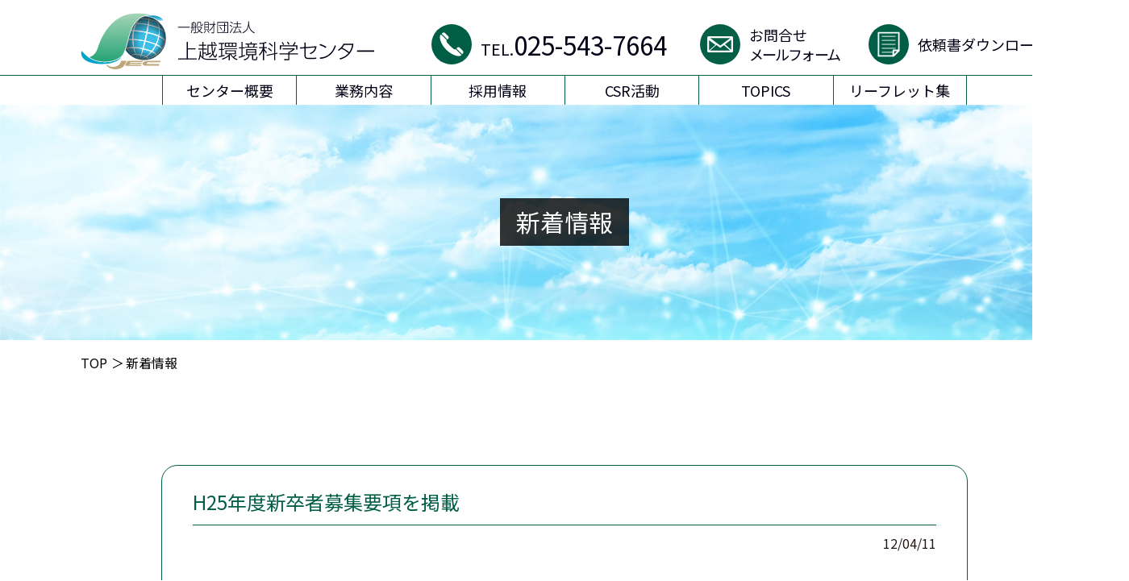

--- FILE ---
content_type: text/html; charset=UTF-8
request_url: https://jo-kan.or.jp/center_news/1495/
body_size: 11456
content:


<!DOCTYPE html>
<html lang="ja">

<head prefix="og: https://ogp.me/ns#">
  <meta charset="UTF-8">
  <meta name="format-detection" content="telephone=no">
  <meta http-equiv="X-UA-Compatible" content="IE=edge">
  <meta name="viewport" content="width=device-width, initial-scale=1.0">
  
  <meta name="keywords" content="上越環境科学センター,自然環境保全,環境調査,環境アセスメント,飲料水検査,食品検査,衛生検査,法定検査,普及啓発・支援事業,コンサルタント">
  <meta name="description" content="上越環境科学センターは、環境に係わる分析・調査・アセスメント等を通して、健康で快適な社会環境作りの積極的な支援に向けて、環境汚染の未然防止や自然環境の保全などに貢献します。">

  <meta property="og:url" content="">
  <meta property="og:type" content="website">
  <meta property="og:title" content="一般財団法人 上越環境科学センター | 自然環境を守るために | 新潟県上越市">
  <meta property="og:description" content="上越環境科学センターは、環境に係わる分析・調査・アセスメント等を通して、健康で快適な社会環境作りの積極的な支援に向けて、環境汚染の未然防止や自然環境の保全などに貢献します。">
  <meta property="og:site_name" content="">
  <meta property="og:image" content="">
  <meta name="twitter:card" content="summary_large_image">
  <meta name="twitter:title" content="一般財団法人 上越環境科学センター | 自然環境を守るために | 新潟県上越市">
  <meta name="twitter:description" content="上越環境科学センターは、環境に係わる分析・調査・アセスメント等を通して、健康で快適な社会環境作りの積極的な支援に向けて、環境汚染の未然防止や自然環境の保全などに貢献します。">
  <meta name="twitter:image" content="">

  
  <link rel="stylesheet" href="https://jo-kan.or.jp/wordpressjec/wp-content/themes/wp/assets/css/main.css">
  <link rel="stylesheet" href="https://jo-kan.or.jp/wordpressjec/wp-content/themes/wp/assets/css/swiper-bundle.min.css" />
  
		<!-- All in One SEO 4.8.7 - aioseo.com -->
		<title>H25年度新卒者募集要項を掲載 - 一般財団法人 上越環境科学センター｜新潟県上越市</title>
	<meta name="description" content="H25年度新卒者募集要項を掲載" />
	<meta name="robots" content="max-image-preview:large" />
	<link rel="canonical" href="https://jo-kan.or.jp/center_news/1495/" />
	<meta name="generator" content="All in One SEO (AIOSEO) 4.8.7" />
		<meta property="og:locale" content="ja_JP" />
		<meta property="og:site_name" content="一般財団法人 上越環境科学センター｜新潟県上越市 - 自然環境を守るために" />
		<meta property="og:type" content="article" />
		<meta property="og:title" content="H25年度新卒者募集要項を掲載 - 一般財団法人 上越環境科学センター｜新潟県上越市" />
		<meta property="og:description" content="H25年度新卒者募集要項を掲載" />
		<meta property="og:url" content="https://jo-kan.or.jp/center_news/1495/" />
		<meta property="article:published_time" content="2012-04-11T03:04:10+00:00" />
		<meta property="article:modified_time" content="2022-12-16T03:04:29+00:00" />
		<meta name="twitter:card" content="summary_large_image" />
		<meta name="twitter:title" content="H25年度新卒者募集要項を掲載 - 一般財団法人 上越環境科学センター｜新潟県上越市" />
		<meta name="twitter:description" content="H25年度新卒者募集要項を掲載" />
		<script type="application/ld+json" class="aioseo-schema">
			{"@context":"https:\/\/schema.org","@graph":[{"@type":"BreadcrumbList","@id":"https:\/\/jo-kan.or.jp\/center_news\/1495\/#breadcrumblist","itemListElement":[{"@type":"ListItem","@id":"https:\/\/jo-kan.or.jp#listItem","position":1,"name":"\u30db\u30fc\u30e0","item":"https:\/\/jo-kan.or.jp","nextItem":{"@type":"ListItem","@id":"https:\/\/jo-kan.or.jp\/center_news\/#listItem","name":"\u65b0\u7740\u60c5\u5831"}},{"@type":"ListItem","@id":"https:\/\/jo-kan.or.jp\/center_news\/#listItem","position":2,"name":"\u65b0\u7740\u60c5\u5831","item":"https:\/\/jo-kan.or.jp\/center_news\/","nextItem":{"@type":"ListItem","@id":"https:\/\/jo-kan.or.jp\/center_news\/1495\/#listItem","name":"H25\u5e74\u5ea6\u65b0\u5352\u8005\u52df\u96c6\u8981\u9805\u3092\u63b2\u8f09"},"previousItem":{"@type":"ListItem","@id":"https:\/\/jo-kan.or.jp#listItem","name":"\u30db\u30fc\u30e0"}},{"@type":"ListItem","@id":"https:\/\/jo-kan.or.jp\/center_news\/1495\/#listItem","position":3,"name":"H25\u5e74\u5ea6\u65b0\u5352\u8005\u52df\u96c6\u8981\u9805\u3092\u63b2\u8f09","previousItem":{"@type":"ListItem","@id":"https:\/\/jo-kan.or.jp\/center_news\/#listItem","name":"\u65b0\u7740\u60c5\u5831"}}]},{"@type":"Organization","@id":"https:\/\/jo-kan.or.jp\/#organization","name":"\u4e00\u822c\u793e\u56e3\u6cd5\u4eba \u4e0a\u8d8a\u74b0\u5883\u79d1\u5b66\u30bb\u30f3\u30bf\u30fc","description":"\u81ea\u7136\u74b0\u5883\u3092\u5b88\u308b\u305f\u3081\u306b","url":"https:\/\/jo-kan.or.jp\/","telephone":"+81255437664","logo":{"@type":"ImageObject","url":"https:\/\/jo-kan.or.jp\/wordpress_0\/wp-content\/uploads\/2023\/01\/logo.png","@id":"https:\/\/jo-kan.or.jp\/center_news\/1495\/#organizationLogo"},"image":{"@id":"https:\/\/jo-kan.or.jp\/center_news\/1495\/#organizationLogo"}},{"@type":"WebPage","@id":"https:\/\/jo-kan.or.jp\/center_news\/1495\/#webpage","url":"https:\/\/jo-kan.or.jp\/center_news\/1495\/","name":"H25\u5e74\u5ea6\u65b0\u5352\u8005\u52df\u96c6\u8981\u9805\u3092\u63b2\u8f09 - \u4e00\u822c\u8ca1\u56e3\u6cd5\u4eba \u4e0a\u8d8a\u74b0\u5883\u79d1\u5b66\u30bb\u30f3\u30bf\u30fc\uff5c\u65b0\u6f5f\u770c\u4e0a\u8d8a\u5e02","description":"H25\u5e74\u5ea6\u65b0\u5352\u8005\u52df\u96c6\u8981\u9805\u3092\u63b2\u8f09","inLanguage":"ja","isPartOf":{"@id":"https:\/\/jo-kan.or.jp\/#website"},"breadcrumb":{"@id":"https:\/\/jo-kan.or.jp\/center_news\/1495\/#breadcrumblist"},"datePublished":"2012-04-11T12:04:10+09:00","dateModified":"2022-12-16T12:04:29+09:00"},{"@type":"WebSite","@id":"https:\/\/jo-kan.or.jp\/#website","url":"https:\/\/jo-kan.or.jp\/","name":"\u4e00\u822c\u793e\u56e3\u6cd5\u4eba \u4e0a\u8d8a\u74b0\u5883\u79d1\u5b66\u30bb\u30f3\u30bf\u30fc","description":"\u81ea\u7136\u74b0\u5883\u3092\u5b88\u308b\u305f\u3081\u306b","inLanguage":"ja","publisher":{"@id":"https:\/\/jo-kan.or.jp\/#organization"}}]}
		</script>
		<!-- All in One SEO -->

		<!-- This site uses the Google Analytics by MonsterInsights plugin v8.23.1 - Using Analytics tracking - https://www.monsterinsights.com/ -->
		<!-- Note: MonsterInsights is not currently configured on this site. The site owner needs to authenticate with Google Analytics in the MonsterInsights settings panel. -->
					<!-- No tracking code set -->
				<!-- / Google Analytics by MonsterInsights -->
		<script type="text/javascript">
/* <![CDATA[ */
window._wpemojiSettings = {"baseUrl":"https:\/\/s.w.org\/images\/core\/emoji\/14.0.0\/72x72\/","ext":".png","svgUrl":"https:\/\/s.w.org\/images\/core\/emoji\/14.0.0\/svg\/","svgExt":".svg","source":{"concatemoji":"https:\/\/jo-kan.or.jp\/wordpressjec\/wp-includes\/js\/wp-emoji-release.min.js?ver=6.4.7"}};
/*! This file is auto-generated */
!function(i,n){var o,s,e;function c(e){try{var t={supportTests:e,timestamp:(new Date).valueOf()};sessionStorage.setItem(o,JSON.stringify(t))}catch(e){}}function p(e,t,n){e.clearRect(0,0,e.canvas.width,e.canvas.height),e.fillText(t,0,0);var t=new Uint32Array(e.getImageData(0,0,e.canvas.width,e.canvas.height).data),r=(e.clearRect(0,0,e.canvas.width,e.canvas.height),e.fillText(n,0,0),new Uint32Array(e.getImageData(0,0,e.canvas.width,e.canvas.height).data));return t.every(function(e,t){return e===r[t]})}function u(e,t,n){switch(t){case"flag":return n(e,"\ud83c\udff3\ufe0f\u200d\u26a7\ufe0f","\ud83c\udff3\ufe0f\u200b\u26a7\ufe0f")?!1:!n(e,"\ud83c\uddfa\ud83c\uddf3","\ud83c\uddfa\u200b\ud83c\uddf3")&&!n(e,"\ud83c\udff4\udb40\udc67\udb40\udc62\udb40\udc65\udb40\udc6e\udb40\udc67\udb40\udc7f","\ud83c\udff4\u200b\udb40\udc67\u200b\udb40\udc62\u200b\udb40\udc65\u200b\udb40\udc6e\u200b\udb40\udc67\u200b\udb40\udc7f");case"emoji":return!n(e,"\ud83e\udef1\ud83c\udffb\u200d\ud83e\udef2\ud83c\udfff","\ud83e\udef1\ud83c\udffb\u200b\ud83e\udef2\ud83c\udfff")}return!1}function f(e,t,n){var r="undefined"!=typeof WorkerGlobalScope&&self instanceof WorkerGlobalScope?new OffscreenCanvas(300,150):i.createElement("canvas"),a=r.getContext("2d",{willReadFrequently:!0}),o=(a.textBaseline="top",a.font="600 32px Arial",{});return e.forEach(function(e){o[e]=t(a,e,n)}),o}function t(e){var t=i.createElement("script");t.src=e,t.defer=!0,i.head.appendChild(t)}"undefined"!=typeof Promise&&(o="wpEmojiSettingsSupports",s=["flag","emoji"],n.supports={everything:!0,everythingExceptFlag:!0},e=new Promise(function(e){i.addEventListener("DOMContentLoaded",e,{once:!0})}),new Promise(function(t){var n=function(){try{var e=JSON.parse(sessionStorage.getItem(o));if("object"==typeof e&&"number"==typeof e.timestamp&&(new Date).valueOf()<e.timestamp+604800&&"object"==typeof e.supportTests)return e.supportTests}catch(e){}return null}();if(!n){if("undefined"!=typeof Worker&&"undefined"!=typeof OffscreenCanvas&&"undefined"!=typeof URL&&URL.createObjectURL&&"undefined"!=typeof Blob)try{var e="postMessage("+f.toString()+"("+[JSON.stringify(s),u.toString(),p.toString()].join(",")+"));",r=new Blob([e],{type:"text/javascript"}),a=new Worker(URL.createObjectURL(r),{name:"wpTestEmojiSupports"});return void(a.onmessage=function(e){c(n=e.data),a.terminate(),t(n)})}catch(e){}c(n=f(s,u,p))}t(n)}).then(function(e){for(var t in e)n.supports[t]=e[t],n.supports.everything=n.supports.everything&&n.supports[t],"flag"!==t&&(n.supports.everythingExceptFlag=n.supports.everythingExceptFlag&&n.supports[t]);n.supports.everythingExceptFlag=n.supports.everythingExceptFlag&&!n.supports.flag,n.DOMReady=!1,n.readyCallback=function(){n.DOMReady=!0}}).then(function(){return e}).then(function(){var e;n.supports.everything||(n.readyCallback(),(e=n.source||{}).concatemoji?t(e.concatemoji):e.wpemoji&&e.twemoji&&(t(e.twemoji),t(e.wpemoji)))}))}((window,document),window._wpemojiSettings);
/* ]]> */
</script>
<style id='wp-emoji-styles-inline-css' type='text/css'>

	img.wp-smiley, img.emoji {
		display: inline !important;
		border: none !important;
		box-shadow: none !important;
		height: 1em !important;
		width: 1em !important;
		margin: 0 0.07em !important;
		vertical-align: -0.1em !important;
		background: none !important;
		padding: 0 !important;
	}
</style>
<style id='classic-theme-styles-inline-css' type='text/css'>
/*! This file is auto-generated */
.wp-block-button__link{color:#fff;background-color:#32373c;border-radius:9999px;box-shadow:none;text-decoration:none;padding:calc(.667em + 2px) calc(1.333em + 2px);font-size:1.125em}.wp-block-file__button{background:#32373c;color:#fff;text-decoration:none}
</style>
<style id='global-styles-inline-css' type='text/css'>
body{--wp--preset--color--black: #000000;--wp--preset--color--cyan-bluish-gray: #abb8c3;--wp--preset--color--white: #ffffff;--wp--preset--color--pale-pink: #f78da7;--wp--preset--color--vivid-red: #cf2e2e;--wp--preset--color--luminous-vivid-orange: #ff6900;--wp--preset--color--luminous-vivid-amber: #fcb900;--wp--preset--color--light-green-cyan: #7bdcb5;--wp--preset--color--vivid-green-cyan: #00d084;--wp--preset--color--pale-cyan-blue: #8ed1fc;--wp--preset--color--vivid-cyan-blue: #0693e3;--wp--preset--color--vivid-purple: #9b51e0;--wp--preset--gradient--vivid-cyan-blue-to-vivid-purple: linear-gradient(135deg,rgba(6,147,227,1) 0%,rgb(155,81,224) 100%);--wp--preset--gradient--light-green-cyan-to-vivid-green-cyan: linear-gradient(135deg,rgb(122,220,180) 0%,rgb(0,208,130) 100%);--wp--preset--gradient--luminous-vivid-amber-to-luminous-vivid-orange: linear-gradient(135deg,rgba(252,185,0,1) 0%,rgba(255,105,0,1) 100%);--wp--preset--gradient--luminous-vivid-orange-to-vivid-red: linear-gradient(135deg,rgba(255,105,0,1) 0%,rgb(207,46,46) 100%);--wp--preset--gradient--very-light-gray-to-cyan-bluish-gray: linear-gradient(135deg,rgb(238,238,238) 0%,rgb(169,184,195) 100%);--wp--preset--gradient--cool-to-warm-spectrum: linear-gradient(135deg,rgb(74,234,220) 0%,rgb(151,120,209) 20%,rgb(207,42,186) 40%,rgb(238,44,130) 60%,rgb(251,105,98) 80%,rgb(254,248,76) 100%);--wp--preset--gradient--blush-light-purple: linear-gradient(135deg,rgb(255,206,236) 0%,rgb(152,150,240) 100%);--wp--preset--gradient--blush-bordeaux: linear-gradient(135deg,rgb(254,205,165) 0%,rgb(254,45,45) 50%,rgb(107,0,62) 100%);--wp--preset--gradient--luminous-dusk: linear-gradient(135deg,rgb(255,203,112) 0%,rgb(199,81,192) 50%,rgb(65,88,208) 100%);--wp--preset--gradient--pale-ocean: linear-gradient(135deg,rgb(255,245,203) 0%,rgb(182,227,212) 50%,rgb(51,167,181) 100%);--wp--preset--gradient--electric-grass: linear-gradient(135deg,rgb(202,248,128) 0%,rgb(113,206,126) 100%);--wp--preset--gradient--midnight: linear-gradient(135deg,rgb(2,3,129) 0%,rgb(40,116,252) 100%);--wp--preset--font-size--small: 13px;--wp--preset--font-size--medium: 20px;--wp--preset--font-size--large: 36px;--wp--preset--font-size--x-large: 42px;--wp--preset--spacing--20: 0.44rem;--wp--preset--spacing--30: 0.67rem;--wp--preset--spacing--40: 1rem;--wp--preset--spacing--50: 1.5rem;--wp--preset--spacing--60: 2.25rem;--wp--preset--spacing--70: 3.38rem;--wp--preset--spacing--80: 5.06rem;--wp--preset--shadow--natural: 6px 6px 9px rgba(0, 0, 0, 0.2);--wp--preset--shadow--deep: 12px 12px 50px rgba(0, 0, 0, 0.4);--wp--preset--shadow--sharp: 6px 6px 0px rgba(0, 0, 0, 0.2);--wp--preset--shadow--outlined: 6px 6px 0px -3px rgba(255, 255, 255, 1), 6px 6px rgba(0, 0, 0, 1);--wp--preset--shadow--crisp: 6px 6px 0px rgba(0, 0, 0, 1);}:where(.is-layout-flex){gap: 0.5em;}:where(.is-layout-grid){gap: 0.5em;}body .is-layout-flow > .alignleft{float: left;margin-inline-start: 0;margin-inline-end: 2em;}body .is-layout-flow > .alignright{float: right;margin-inline-start: 2em;margin-inline-end: 0;}body .is-layout-flow > .aligncenter{margin-left: auto !important;margin-right: auto !important;}body .is-layout-constrained > .alignleft{float: left;margin-inline-start: 0;margin-inline-end: 2em;}body .is-layout-constrained > .alignright{float: right;margin-inline-start: 2em;margin-inline-end: 0;}body .is-layout-constrained > .aligncenter{margin-left: auto !important;margin-right: auto !important;}body .is-layout-constrained > :where(:not(.alignleft):not(.alignright):not(.alignfull)){max-width: var(--wp--style--global--content-size);margin-left: auto !important;margin-right: auto !important;}body .is-layout-constrained > .alignwide{max-width: var(--wp--style--global--wide-size);}body .is-layout-flex{display: flex;}body .is-layout-flex{flex-wrap: wrap;align-items: center;}body .is-layout-flex > *{margin: 0;}body .is-layout-grid{display: grid;}body .is-layout-grid > *{margin: 0;}:where(.wp-block-columns.is-layout-flex){gap: 2em;}:where(.wp-block-columns.is-layout-grid){gap: 2em;}:where(.wp-block-post-template.is-layout-flex){gap: 1.25em;}:where(.wp-block-post-template.is-layout-grid){gap: 1.25em;}.has-black-color{color: var(--wp--preset--color--black) !important;}.has-cyan-bluish-gray-color{color: var(--wp--preset--color--cyan-bluish-gray) !important;}.has-white-color{color: var(--wp--preset--color--white) !important;}.has-pale-pink-color{color: var(--wp--preset--color--pale-pink) !important;}.has-vivid-red-color{color: var(--wp--preset--color--vivid-red) !important;}.has-luminous-vivid-orange-color{color: var(--wp--preset--color--luminous-vivid-orange) !important;}.has-luminous-vivid-amber-color{color: var(--wp--preset--color--luminous-vivid-amber) !important;}.has-light-green-cyan-color{color: var(--wp--preset--color--light-green-cyan) !important;}.has-vivid-green-cyan-color{color: var(--wp--preset--color--vivid-green-cyan) !important;}.has-pale-cyan-blue-color{color: var(--wp--preset--color--pale-cyan-blue) !important;}.has-vivid-cyan-blue-color{color: var(--wp--preset--color--vivid-cyan-blue) !important;}.has-vivid-purple-color{color: var(--wp--preset--color--vivid-purple) !important;}.has-black-background-color{background-color: var(--wp--preset--color--black) !important;}.has-cyan-bluish-gray-background-color{background-color: var(--wp--preset--color--cyan-bluish-gray) !important;}.has-white-background-color{background-color: var(--wp--preset--color--white) !important;}.has-pale-pink-background-color{background-color: var(--wp--preset--color--pale-pink) !important;}.has-vivid-red-background-color{background-color: var(--wp--preset--color--vivid-red) !important;}.has-luminous-vivid-orange-background-color{background-color: var(--wp--preset--color--luminous-vivid-orange) !important;}.has-luminous-vivid-amber-background-color{background-color: var(--wp--preset--color--luminous-vivid-amber) !important;}.has-light-green-cyan-background-color{background-color: var(--wp--preset--color--light-green-cyan) !important;}.has-vivid-green-cyan-background-color{background-color: var(--wp--preset--color--vivid-green-cyan) !important;}.has-pale-cyan-blue-background-color{background-color: var(--wp--preset--color--pale-cyan-blue) !important;}.has-vivid-cyan-blue-background-color{background-color: var(--wp--preset--color--vivid-cyan-blue) !important;}.has-vivid-purple-background-color{background-color: var(--wp--preset--color--vivid-purple) !important;}.has-black-border-color{border-color: var(--wp--preset--color--black) !important;}.has-cyan-bluish-gray-border-color{border-color: var(--wp--preset--color--cyan-bluish-gray) !important;}.has-white-border-color{border-color: var(--wp--preset--color--white) !important;}.has-pale-pink-border-color{border-color: var(--wp--preset--color--pale-pink) !important;}.has-vivid-red-border-color{border-color: var(--wp--preset--color--vivid-red) !important;}.has-luminous-vivid-orange-border-color{border-color: var(--wp--preset--color--luminous-vivid-orange) !important;}.has-luminous-vivid-amber-border-color{border-color: var(--wp--preset--color--luminous-vivid-amber) !important;}.has-light-green-cyan-border-color{border-color: var(--wp--preset--color--light-green-cyan) !important;}.has-vivid-green-cyan-border-color{border-color: var(--wp--preset--color--vivid-green-cyan) !important;}.has-pale-cyan-blue-border-color{border-color: var(--wp--preset--color--pale-cyan-blue) !important;}.has-vivid-cyan-blue-border-color{border-color: var(--wp--preset--color--vivid-cyan-blue) !important;}.has-vivid-purple-border-color{border-color: var(--wp--preset--color--vivid-purple) !important;}.has-vivid-cyan-blue-to-vivid-purple-gradient-background{background: var(--wp--preset--gradient--vivid-cyan-blue-to-vivid-purple) !important;}.has-light-green-cyan-to-vivid-green-cyan-gradient-background{background: var(--wp--preset--gradient--light-green-cyan-to-vivid-green-cyan) !important;}.has-luminous-vivid-amber-to-luminous-vivid-orange-gradient-background{background: var(--wp--preset--gradient--luminous-vivid-amber-to-luminous-vivid-orange) !important;}.has-luminous-vivid-orange-to-vivid-red-gradient-background{background: var(--wp--preset--gradient--luminous-vivid-orange-to-vivid-red) !important;}.has-very-light-gray-to-cyan-bluish-gray-gradient-background{background: var(--wp--preset--gradient--very-light-gray-to-cyan-bluish-gray) !important;}.has-cool-to-warm-spectrum-gradient-background{background: var(--wp--preset--gradient--cool-to-warm-spectrum) !important;}.has-blush-light-purple-gradient-background{background: var(--wp--preset--gradient--blush-light-purple) !important;}.has-blush-bordeaux-gradient-background{background: var(--wp--preset--gradient--blush-bordeaux) !important;}.has-luminous-dusk-gradient-background{background: var(--wp--preset--gradient--luminous-dusk) !important;}.has-pale-ocean-gradient-background{background: var(--wp--preset--gradient--pale-ocean) !important;}.has-electric-grass-gradient-background{background: var(--wp--preset--gradient--electric-grass) !important;}.has-midnight-gradient-background{background: var(--wp--preset--gradient--midnight) !important;}.has-small-font-size{font-size: var(--wp--preset--font-size--small) !important;}.has-medium-font-size{font-size: var(--wp--preset--font-size--medium) !important;}.has-large-font-size{font-size: var(--wp--preset--font-size--large) !important;}.has-x-large-font-size{font-size: var(--wp--preset--font-size--x-large) !important;}
.wp-block-navigation a:where(:not(.wp-element-button)){color: inherit;}
:where(.wp-block-post-template.is-layout-flex){gap: 1.25em;}:where(.wp-block-post-template.is-layout-grid){gap: 1.25em;}
:where(.wp-block-columns.is-layout-flex){gap: 2em;}:where(.wp-block-columns.is-layout-grid){gap: 2em;}
.wp-block-pullquote{font-size: 1.5em;line-height: 1.6;}
</style>
<link rel='stylesheet' id='fancybox-for-wp-css' href='https://jo-kan.or.jp/wordpressjec/wp-content/plugins/fancybox-for-wordpress/assets/css/fancybox.css?ver=1.3.4' type='text/css' media='all' />
<script type="text/javascript" src="https://jo-kan.or.jp/wordpressjec/wp-includes/js/jquery/jquery.min.js?ver=3.7.1" id="jquery-core-js"></script>
<script type="text/javascript" src="https://jo-kan.or.jp/wordpressjec/wp-includes/js/jquery/jquery-migrate.min.js?ver=3.4.1" id="jquery-migrate-js"></script>
<script type="text/javascript" src="https://jo-kan.or.jp/wordpressjec/wp-content/plugins/fancybox-for-wordpress/assets/js/jquery.fancybox.js?ver=1.3.4" id="fancybox-for-wp-js"></script>
<link rel="EditURI" type="application/rsd+xml" title="RSD" href="https://jo-kan.or.jp/wordpressjec/xmlrpc.php?rsd" />
<meta name="generator" content="WordPress 6.4.7" />
<link rel='shortlink' href='https://jo-kan.or.jp/?p=1495' />
<link rel="alternate" type="application/json+oembed" href="https://jo-kan.or.jp/wp-json/oembed/1.0/embed?url=https%3A%2F%2Fjo-kan.or.jp%2Fcenter_news%2F1495%2F" />
<link rel="alternate" type="text/xml+oembed" href="https://jo-kan.or.jp/wp-json/oembed/1.0/embed?url=https%3A%2F%2Fjo-kan.or.jp%2Fcenter_news%2F1495%2F&#038;format=xml" />

<!-- Fancybox for WordPress v3.3.3 -->
<style type="text/css">
	.fancybox-slide--image .fancybox-content{background-color: #FFFFFF}div.fancybox-caption{display:none !important;}
	
	img.fancybox-image{border-width:10px;border-color:#FFFFFF;border-style:solid;}
	div.fancybox-bg{background-color:rgba(102,102,102,0.3);opacity:1 !important;}div.fancybox-content{border-color:#FFFFFF}
	div#fancybox-title{background-color:#FFFFFF}
	div.fancybox-content{background-color:#FFFFFF}
	div#fancybox-title-inside{color:#333333}
	
	
	
	div.fancybox-custom-caption p.caption-title{display:none}div.fancybox-caption{display:none;}
	div.fancybox-caption p.caption-title{font-size:14px}
	div.fancybox-caption p.caption-title{color:#333333}
	div.fancybox-caption {color:#333333}div.fancybox-caption p.caption-title {background:#fff; width:auto;padding:10px 30px;}div.fancybox-content p.caption-title{color:#333333;margin: 0;padding: 5px 0;}body.fancybox-active .fancybox-container .fancybox-stage .fancybox-content .fancybox-close-small{display:block;}
</style><script type="text/javascript">
	jQuery(function () {

		var mobileOnly = false;
		
		if (mobileOnly) {
			return;
		}

		jQuery.fn.getTitle = function () { // Copy the title of every IMG tag and add it to its parent A so that fancybox can show titles
			var arr = jQuery("a[data-fancybox]");
									jQuery.each(arr, function() {
										var title = jQuery(this).children("img").attr("title");
                                        if(title){jQuery(this).attr("title",title)}
									});			}

		// Supported file extensions

				var thumbnails = jQuery("a:has(img)").not(".nolightbox").not('.envira-gallery-link').not('.ngg-simplelightbox').filter(function () {
			return /\.(jpe?g|png|gif|mp4|webp|bmp)(\?[^/]*)*$/i.test(jQuery(this).attr('href'))
		});
		

		// Add data-type iframe for links that are not images or videos.
		var iframeLinks = jQuery('.fancyboxforwp').filter(function () {
			return !/\.(jpe?g|png|gif|mp4|webp|bmp|pdf)(\?[^/]*)*$/i.test(jQuery(this).attr('href'))
		}).filter(function () {
			return !/vimeo|youtube/i.test(jQuery(this).attr('href'))
		});
		iframeLinks.attr({"data-type": "iframe"}).getTitle();

				// Gallery All
		thumbnails.addClass("fancyboxforwp").attr("data-fancybox", "gallery").getTitle();
		iframeLinks.attr({"data-fancybox": "gallery"}).getTitle();

		// Gallery type NONE
		
		// Call fancybox and apply it on any link with a rel atribute that starts with "fancybox", with the options set on the admin panel
		jQuery("a.fancyboxforwp").fancyboxforwp({
			loop: false,
			smallBtn: true,
			zoomOpacity: "auto",
			animationEffect: "fade",
			animationDuration: 500,
			transitionEffect: "fade",
			transitionDuration: "300",
			overlayShow: true,
			overlayOpacity: "0.3",
			titleShow: false,
			titlePosition: "inside",
			keyboard: true,
			showCloseButton: true,
			arrows: true,
			clickContent:false,
			clickSlide: "close",
			mobile: {
				clickContent: function (current, event) {
					return current.type === "image" ? "toggleControls" : false;
				},
				clickSlide: function (current, event) {
					return current.type === "image" ? "close" : "close";
				},
			},
			wheel: false,
			toolbar: false,
			preventCaptionOverlap: true,
			onInit: function() { },			onDeactivate
	: function() { },		beforeClose: function() { },			afterShow: function() {},				afterClose: function() { },					caption : function( instance, item ) {var title ="";if("undefined" != typeof jQuery(this).context ){var title = jQuery(this).context.title;} else { var title = ("undefined" != typeof jQuery(this).attr("title")) ? jQuery(this).attr("title") : false;}var caption = jQuery(this).data('caption') || '';if ( item.type === 'image' && title.length ) {caption = (caption.length ? caption + '<br />' : '') + '<p class="caption-title">'+title+'</p>' ;}return caption;},
		afterLoad : function( instance, current ) {current.$content.append('<div class=\"fancybox-custom-caption inside-caption\" style=\" position: absolute;left:0;right:0;color:#000;margin:0 auto;bottom:0;text-align:center;background-color:#FFFFFF \">' + current.opts.caption + '</div>');},
			})
		;

			})
</script>
<!-- END Fancybox for WordPress -->
</head>
<!-- Google tag (gtag.js) -->
<script async src="https://www.googletagmanager.com/gtag/js?id=G-R4S6VB7ZC6"></script>
<script>
  window.dataLayer = window.dataLayer || [];
  function gtag(){dataLayer.push(arguments);}
  gtag('js', new Date());

  gtag('config', 'G-R4S6VB7ZC6');
</script>
<body class="p-center_news">
<div class="l-wrapper">
<header class="c-header" id="header">
    <div class="c-header1">
      <div class="c-header1__inner">
        <h1 class="c-header1__logo">
          <a href="https://jo-kan.or.jp">
            <img src="https://jo-kan.or.jp/wordpressjec/wp-content/themes/wp/assets/images/common/logo.svg" alt="一般財団法人 上越環境科学センター">
          </a>
        </h1>
        <div class="c-header1__group-info">
          <div class="c-header1__phone-number">
            <figure class="c-header1__icon1">
              <img src="https://jo-kan.or.jp/wordpressjec/wp-content/themes/wp/assets/images/common/icon/icon-phone.svg" alt="TEL.025-543-7664">
            </figure>
           <p class="c-header1__txt1"><span class="c-header1__subtxt1">TEL.</span>025-543-7664</p>

          <a href="https://jo-kan.or.jp/contact" class="c-header1__mail">
            <figure class="c-header1__icon1">
              <img src="https://jo-kan.or.jp/wordpressjec/wp-content/themes/wp/assets/images/common/icon/icon-mail.svg" alt="お問合せメールフォーム">
            </figure>
             <p class="c-header1__txt2">お問合せ<br><span class="c-header1__subtxt2">メールフォーム</span>&emsp;&emsp;</p>
          </a>
          <a href="request-appli" class="c-header1__box">
            <figure class="c-header1__icon1">
              <img src="https://jo-kan.or.jp/wordpressjec/wp-content/themes/wp/assets/images/common/icon/icon-note.svg" alt="依頼書ダウンロード">
            </figure>
             <p class="c-header1__txt2">依頼書ダウンロード<br>
          </a>
         </div>
		</div>
        <div class="c-header1__menu js-menu sp-only">
          <span></span>
          <span></span>
          <span></span>
        </div>
      </div>
      <nav class="c-nav1">
        <ul class="c-nav1__list pc-only">
          <li class="c-nav1__item">
            <p class="c-nav1__link1">センター概要</p>
            <div class="c-header1__sub">
              <ul class="c-nav2">
                <li class="c-nav2__item">
                  <a href="https://jo-kan.or.jp/center_gaiyou/enkaku/" class="c-nav2__link">
                    ごあいさつ
                  </a>
                </li>
                <li class="c-nav2__item">
                  <a href="https://jo-kan.or.jp/center_gaiyou/enkaku/#about" class="c-nav2__link">
                    施設概要・マップ
                  </a>
                </li>
                <li class="c-nav2__item">
                  <a href="https://jo-kan.or.jp/center_gaiyou/enkaku/#enkaku5" class="c-nav2__link">
                    沿革
                  </a>
                </li>
                <li class="c-nav2__item">
                  <a href="https://jo-kan.or.jp/center_gaiyou/soshiki/" class="c-nav2__link">
                    組織・担当業務
                  </a>
                </li>
                <li class="c-nav2__item">
                  <a href="https://jo-kan.or.jp/center_gaiyou/soshiki/#qualification" class="c-nav2__link">
                    有資格者
                  </a>
                </li>
                <li class="c-nav2__item">
                  <a href="https://jo-kan.or.jp/center_gaiyou/soshiki/#register" class="c-nav2__link">
                    登録・指定
                  </a>
                </li>
                <li class="c-nav2__item">
                  <a href="https://jo-kan.or.jp/center_gaiyou/soshiki/#group" class="c-nav2__link">
                    主な加盟団体
                  </a>
                </li>
                <li class="c-nav2__item">
                  <a href="https://jo-kan.or.jp/center_gaiyou/club_shokai/" class="c-nav2__link">
                    職員クラブ活動紹介
                  </a>
                </li>
              </ul>
            </div>
          </li>
          <li class="c-nav1__item">
            <p class="c-nav1__link1">業務内容</p>
            <div class="c-header1__sub">
              <ul class="c-nav2">
                <li class="c-nav2__item">
                  <a href="https://jo-kan.or.jp/phpgyoumu_naiyou/" class="c-nav2__link">
                    業務内容一覧
                  </a>
                </li>
                <li class="c-nav2__item">
                  <a href="https://jo-kan.or.jp/phpgyoumu_naiyou/#science" class="c-nav2__link">
                    化学分析・環境測定
                  </a>
                </li>
                <li class="c-nav2__item">
                  <a href="https://jo-kan.or.jp/phpgyoumu_naiyou/#hygiene" class="c-nav2__link">
                    食品分析・衛生検査
                  </a>
                </li>
                <li class="c-nav2__item">
                  <a href="https://jo-kan.or.jp/phpgyoumu_naiyou/#nature" class="c-nav2__link">
                    自然環境調査・アセスメント
                  </a>
                </li>
                <li class="c-nav2__item">
                  <a href="https://jo-kan.or.jp/phpgyoumu_naiyou/consultant/" class="c-nav2__link">
                    コンサルタント
                  </a>
                </li>
                <li class="c-nav2__item">
                  <a href="https://jo-kan.or.jp/gyoumu_naiyou/kiki_syoukai/" class="c-nav2__link">
                    分析・測定機器の紹介
                  </a>
                </li>
              </ul>
            </div>
          </li>
          <li class="c-nav1__item">
            <p class="c-nav1__link1">採用情報</p>
            <div class="c-header1__sub">
              <ul class="c-nav2">
                <li class="c-nav2__item">
                  <a href="https://jo-kan.or.jp/kyujin/" class="c-nav2__link">
                    採用情報
                  </a>
                </li>
                <li class="c-nav2__item">
                  <a href="https://jo-kan.or.jp/kyujin/#voice" class="c-nav2__link">
                    先輩の声
                  </a>
                </li>
              </ul>
            </div>
          </li>
          <li class="c-nav1__item">
            <p class="c-nav1__link1">CSR活動</p>
            <div class="c-header1__sub">
              <ul class="c-nav2">
                <li class="c-nav2__item">
                  <a href="https://jo-kan.or.jp/csr/" class="c-nav2__link">
                    CSR活動
                  </a>
                </li>
                <li class="c-nav2__item">
                  <a href="https://jo-kan.or.jp/csr/iso/" class="c-nav2__link">
                    ISOへの取組
                  </a>
                </li>
                <li class="c-nav2__item">
                  <a href="https://jo-kan.or.jp/phpsdgs" class="c-nav2__link">
                    SDGsへの取組
                  </a>
                </li>
                <li class="c-nav2__item">
                  <a href="https://jo-kan.or.jp/csr/ea21/" class="c-nav2__link">
                    EA21地域事務局
                  </a>
                </li>
                <li class="c-nav2__item">
                  <a href="https://jo-kan.or.jp/phpcolife-demae" class="c-nav2__link">
                    エコライフ出前講座
                  </a>
                </li>
                <li class="c-nav2__item">
                  <a href="https://jo-kan.or.jp/jec_news/" class="c-nav2__link">
                    JECニュース
                  </a>
                </li>
                <li class="c-nav2__item">
                  <a href="https://jo-kan.or.jp/privacy-policy/" class="c-nav2__link">
                    個人情報保護方針
                  </a>
                </li>
              </ul>
            </div>
          </li>
          <li class="c-nav1__item">
            <p class="c-nav1__link1">TOPICS</p>
            <div class="c-header1__sub">
              <ul class="c-nav2">
                <li class="c-nav2__item">
                  <a href="https://jo-kan.or.jp/anniversary/" class="c-nav2__link">
                    50周年記念事業
                  </a>
                </li>
              </ul>
            </div>
          </li>
          <li class="c-nav1__item">
            <p class="c-nav1__link1">リーフレット集</p>
            <div class="c-header1__sub">
              <ul class="c-nav2">
                <li class="c-nav2__item">
                  <a href="https://jo-kan.or.jp/phpleaflets/" class="c-nav2__link">
                    リーフレット集TOP
                  </a>
                </li>
                <li class="c-nav2__item">
                  <a href="https://jo-kan.or.jp/phpleaflets/#overview" class="c-nav2__link">
                    センター概要
                  </a>
                </li>
                <li class="c-nav2__item">
                  <a href="https://jo-kan.or.jp/phpleaflets/#chemistry" class="c-nav2__link">
                    化学分析・環境測定
                  </a>
                </li>
                <li class="c-nav2__item">
                  <a href="https://jo-kan.or.jp/phpleaflets/#food" class="c-nav2__link">
                    食品・衛生検査
                  </a>
                </li>
                <li class="c-nav2__item">
                  <a href="https://jo-kan.or.jp/phpleaflets/#nature" class="c-nav2__link">
                    自然環境調査・アセスメント
                  </a>
                </li>
                <li class="c-nav2__item">
                  <a href="https://jo-kan.or.jp/phpleaflets/#construction" class="c-nav2__link">
                    業種別全般
                  </a>
                </li>
                <li class="c-nav2__item">
                  <a href="https://jo-kan.or.jp/phpleaflets/#machine" class="c-nav2__link">
                    分析・測定機器
                  </a>
                </li>
              </ul>
            </div>
          </li>
        </ul>

        <ul class="c-nav1__list sp-only">
          <li class="c-nav1__item">
            <a href="https://jo-kan.or.jp/" class="c-nav1__link1">HOME</a>
          </li>
          <li class="c-nav1__item">
            <a href="https://jo-kan.or.jp/#news" class="c-nav1__link1">新着情報</a>
          </li>
          <li class="c-nav1__item u-pd-none">
            <p class="c-nav1__link1 submenu">センター概要</p>
            <div class="c-header1__sub">
              <ul class="c-nav2">
                <li class="c-nav2__item">
                  <a href="https://jo-kan.or.jp/center_gaiyou/enkaku/#greeting" class="c-nav2__link">
                    ごあいさつ
                  </a>
                </li>
                <li class="c-nav2__item">
                  <a href="https://jo-kan.or.jp/center_gaiyou/enkaku/#about" class="c-nav2__link">
                    施設概要・沿革
                  </a>
                </li>
                <li class="c-nav2__item">
                  <a href="https://jo-kan.or.jp/center_gaiyou/soshiki/" class="c-nav2__link">
                    組織・担当業務
                  </a>
                </li>
                <li class="c-nav2__item">
                  <a href="https://jo-kan.or.jp/center_gaiyou/soshiki/#qualification" class="c-nav2__link">
                    有資格者
                  </a>
                </li>
                <li class="c-nav2__item">
                  <a href="https://jo-kan.or.jp/center_gaiyou/soshiki/#register" class="c-nav2__link">
                    登録・指定
                  </a>
                </li>
                <li class="c-nav2__item">
                  <a href="https://jo-kan.or.jp/center_gaiyou/soshiki/#group" class="c-nav2__link">
                    主な加盟団体
                  </a>
                </li>
                <li class="c-nav2__item">
                  <a href="https://jo-kan.or.jp/center_gaiyou/club_shokai/" class="c-nav2__link">
                    職員クラブ活動紹介
                  </a>
                </li>
              </ul>
            </div>
          </li>
          <li class="c-nav1__item u-pd-none">
            <p class="c-nav1__link1 submenu">業務内容</p>
            <div class="c-header1__sub">
              <ul class="c-nav2">
                <li class="c-nav2__item">
                  <a href="https://jo-kan.or.jp/phpgyoumu_naiyou/" class="c-nav2__link">
                    業務内容一覧
                  </a>
                </li>
                <li class="c-nav2__item">
                  <a href="https://jo-kan.or.jp/phpgyoumu_naiyou/#science" class="c-nav2__link">
                    科学分析・環境測定
                  </a>
                </li>
                <li class="c-nav2__item">
                  <a href="https://jo-kan.or.jp/phpgyoumu_naiyou/#hygiene" class="c-nav2__link">
                    食品分析・衛生検査
                  </a>
                </li>
                <li class="c-nav2__item">
                  <a href="https://jo-kan.or.jp/phpgyoumu_naiyou/#nature" class="c-nav2__link">
                    自然環境調査・アセスメント
                  </a>
                </li>
                <li class="c-nav2__item">
                  <a href="https://jo-kan.or.jp/phpgyoumu_naiyou/consultant/" class="c-nav2__link">
                    コンサルタント
                  </a>
                </li>
                <li class="c-nav2__item">
                  <a href="https://jo-kan.or.jp/gyoumu_naiyou/kiki_syoukai/" class="c-nav2__link">
                    分析・測定機器の紹介
                  </a>
                </li>
              </ul>
            </div>
          </li>
          <li class="c-nav1__item u-pd-none">
            <a href="" class="c-nav1__link1 submenu">採用情報</a>
            <div class="c-header1__sub">
              <ul class="c-nav2">
                <li class="c-nav2__item">
                  <a href="https://jo-kan.or.jp/kyujin/" class="c-nav2__link">
                    採用情報
                  </a>
                </li>
                <li class="c-nav2__item">
                  <a href="https://jo-kan.or.jp/kyujin/#voice" class="c-nav2__link">
                    先輩の声
                  </a>
                </li>

              </ul>
            </div>
          </li>
          <li class="c-nav1__item u-pd-none">
            <p class="c-nav1__link1 submenu">CSR活動</p>
            <div class="c-header1__sub">
              <ul class="c-nav2">
                <li class="c-nav2__item">
                  <a href="https://jo-kan.or.jp/csr/" class="c-nav2__link">
                    CSR活動
                  </a>
                </li>
                <li class="c-nav2__item">
                  <a href="https://jo-kan.or.jp/csr/iso/" class="c-nav2__link">
                    ISOへの取組み
                  </a>
                </li>
                <li class="c-nav2__item">
                  <a href="https://jo-kan.or.jp/quality/" class="c-nav2__link">
                    品質/環境方針
                  </a>
                </li>
                <li class="c-nav2__item">
                  <a href="https://jo-kan.or.jp/phpsdgs/" class="c-nav2__link">
                    SDGsへの取組み
                  </a>
                </li>
                <li class="c-nav2__item">
                  <a href="https://jo-kan.or.jp/csr/ea21/" class="c-nav2__link">
                    EA21地域事務局
                  </a>
                </li>
                <li class="c-nav2__item">
                  <a href="https://jo-kan.or.jp/phpcolife-demae/" class="c-nav2__link">
                    エコライフ出前講座
                  </a>
                </li>
                <li class="c-nav2__item">
                  <a href="https://jo-kan.or.jp/jec_news/" class="c-nav2__link">
                    JECニュース
                  </a>
                </li>
                <li class="c-nav2__item">
                  <a href="https://jo-kan.or.jp/privacy-policy/" class="c-nav2__link">
                    個人情報保護方針
                  </a>
                </li>
              </ul>
            </div>
          </li>
          <li class="c-nav1__item u-pd-none">
            <p class="c-nav1__link1 submenu">TOPICS</p>
            <div class="c-header1__sub">
              <ul class="c-nav2">
                <li class="c-nav2__item">
                  <a href="https://jo-kan.or.jp/anniversary/" class="c-nav2__link">
                    50周年記念事業
                  </a>
                </li>
              </ul>
            </div>
          </li>
          <li class="c-nav1__item u-pd-none">
            <p class="c-nav1__link1 submenu">リーフレット集</p>
            <div class="c-header1__sub">
              <ul class="c-nav2">
                <li class="c-nav2__item">
                  <a href="https://jo-kan.or.jp/phpleaflets/" class="c-nav2__link">
                    リーフレット集TOP
                  </a>
                </li>
              </ul>
            </div>
          </li>
          <li class="c-nav1__item">
            <a href="https://jo-kan.or.jp/contact/" class="c-nav1__link1">お問合せ</a>
          </li>
          <li class="c-nav1__item">
            <a href="https://jo-kan.or.jp/request-appli/" class="c-nav1__link1">依頼書ダウンロード</a>
          </li>
          <li class="c-nav1__item">
            <a href="https://jo-kan.or.jp/privacy-policy/" class="c-nav1__link1">個人情報保護方針</a>
          </li>
        </ul>
      </nav>
    </div>
  </header>
<main class="p-center_news_detail">
  <section class="c-mv1">
    <figure class="c-mv1__img">
      <img class="sp-only" src="https://jo-kan.or.jp/wordpressjec/wp-content/themes/wp/assets/images/center_news_detail/img01-sp.jpg" alt="新着情報">
      <img class="pc-only" src="https://jo-kan.or.jp/wordpressjec/wp-content/themes/wp/assets/images/center_news_detail/img01.jpg" alt="新着情報">
    </figure>
    <h2 class="c-mv1__title">新着情報</h2>
  </section>

  <section class="p-center_news_detail1">
    <div class="l-container">
      <ul class="c-breadcrumb">
        <li class="c-breadcrumb__item">
          <a class="c-breadcrumb__link" href="/">TOP</a>
        </li>
        <li class="c-breadcrumb__item">
          <span class="c-breadcrumb__txt">新着情報</span>
        </li>
      </ul>

      <div class="l-content1">
        <div class="p-center_news_detail1__wrap">
          <h3 class="p-center_news_detail1__tlt">H25年度新卒者募集要項を掲載</h3>
          <span class="p-center_news_detail1__date">12/04/11</span>

          <div id="tinymce">
            <p>H25年度新卒者募集要項を掲載</p>
          </div>
        </div>

        <ul class="p-center_news_detail1__listBtn">
          <li class="p-center_news_detail1__btn">
            <a class="p-center_news_detail1__btnLink p-center_news_detail1__btnLink--prev" href="https://jo-kan.or.jp/center_news/1496/" rel="prev">&lt;&lt; 前の記事へ</a>          </li>
          <li class="p-center_news_detail1__btn">
            <a class="p-center_news_detail1__btnLink p-center_news_detail1__btnLink--next" href="https://jo-kan.or.jp/center_news/1494/" rel="next">次の記事へ >></a>          </li>
        </ul>
      </div>
    </div>
  </section>
</main>

<footer class="c-footer">
  <div class="c-footer__top">
    <div class="l-container">
      <p class="c-footer__txt pc">分析・調査のご依頼など、お気軽にお問合せください。</p>
      <ul class="c-footer__list1">
        <li class="c-footer__item">
          <a href="tel:0255437664" class="c-footer__box tel">
            <figure class="c-footer__icon1">
              <img src="https://jo-kan.or.jp/wordpressjec/wp-content/themes/wp/assets/images/common/icon/icon-phone.svg"
                alt="TEL.025-543-7664">
            </figure>
            <p class="c-footer__txt1">
              <span class="c-footer__txt1__sub">お電話でのお問合せはこちら</span>
              <span class="c-footer__subtxtWrap">
                <span class="c-footer__subtxt1">TEL.</span>025-543-7664
              </span>
            </p>
          </a>
        </li>
        <li class="c-footer__item">
          <a href="contact" class="c-footer__box">
            <figure class="c-footer__icon1">
              <img src="https://jo-kan.or.jp/wordpressjec/wp-content/themes/wp/assets/images/common/icon/icon-mail.svg" alt="お問合せメールフォーム">
            </figure>
            <p class="c-footer__txt2">
              お問合せ<br class="pc" />
              メールフォーム
            </p>
          </a>
        </li>
        <li class="c-footer__item">
          <a href="request-appli" class="c-footer__box">
            <figure class="c-footer__icon1">
              <img src="https://jo-kan.or.jp/wordpressjec/wp-content/themes/wp/assets/images/common/icon/icon-note.svg"
                alt="依頼書ダウンロード検査ご依頼の際は、こちらの依頼書をご利用ください。">
            </figure>
            <p class="c-footer__txt2">
              依頼書ダウンロード<br />
              <span class="c-footer__txt2__sub">
                検査ご依頼の際は、<br />
                こちらの依頼書をご利用ください。</span>
            </p>
          </a>
        </li>
      </ul>
    </div>
  </div>
  <div class="c-footer__bottom js-stopscroll">
    <div class="l-container">
      <div class="c-footer__content">
        <div class="c-footer__wrap">
          <h1 class="c-footer__logo">
            <a href="https://jo-kan.or.jp">
              <img src="https://jo-kan.or.jp/wordpressjec/wp-content/themes/wp/assets/images/common/logo1.svg" alt="一般財団法人 上越環境科学センター">
            </a>
          </h1>
          <div class="c-footer__wrapText">
            <p class="c-footer__text3">一般財団法人 上越環境科学センター</p>
            <p class="c-footer__text3__sub">〒942-0063　新潟県上越市下門前1666番地<br />
              <a href="tel:0255437664" class="tel">TEL:025-543-7664(代)</a>　FAX:025-543-7882
            </p>
            <p class="c-footer__text3__sub c-footer__text3__mail sp">Mail: <a
                href="mailto:info@jo-kan.or.jp">info@jo-kan.or.jp</a></p>
          </div>
        </div>
        <p class="c-footer__copyright c-footer__copyright--style1 sp">© 2022 Joetsu Environmental <br />Science Center.
          All Rights Reserved.</p>
        <ul class="c-footer__listIcon">
          <li class="c-footer__itemIcon">
            <figure>
              <img class="pc" src="https://jo-kan.or.jp/wordpressjec/wp-content/themes/wp/assets/images/common/icon/icon-partner1.png"
                alt="© 2022 Joetsu Environmental Science Center. All Rights Reserved.">
              <img class="sp" src="https://jo-kan.or.jp/wordpressjec/wp-content/themes/wp/assets/images/common/icon/icon-partner1-sp.png"
                alt="© 2022 Joetsu Environmental Science Center. All Rights Reserved.">
            </figure>
          </li>
          <li class="c-footer__itemIcon">
            <figure>
              <img class="pc" src="https://jo-kan.or.jp/wordpressjec/wp-content/themes/wp/assets/images/common/icon/icon-partner2.png"
                alt="© 2022 Joetsu Environmental Science Center. All Rights Reserved.">
              <img class="sp" src="https://jo-kan.or.jp/wordpressjec/wp-content/themes/wp/assets/images/common/icon/icon-partner2-sp.png"
                alt="© 2022 Joetsu Environmental Science Center. All Rights Reserved.">
            </figure>
          </li>
          <li class="c-footer__itemIcon">
            <figure>
              <img src="https://jo-kan.or.jp/wordpressjec/wp-content/themes/wp/assets/images/common/icon/icon-partner3.png"
                alt="© 2022 Joetsu Environmental Science Center. All Rights Reserved.">
            </figure>
          </li>
          <li class="c-footer__itemIcon">
            <figure>
              <img src="https://jo-kan.or.jp/wordpressjec/wp-content/themes/wp/assets/images/common/icon/icon-partner4.png"
                alt="© 2022 Joetsu Environmental Science Center. All Rights Reserved.">
            </figure>
          </li>
        </ul>
      </div>
      <p class="c-footer__copyright pc">© <script>document.write(new Date().getFullYear());</script> Joetsu Environmental Science Center. All Rights Reserved.</p>
    </div>
    <div class="c-pageTop is-top">
      <span class="c-pageTop__txt">PAGE<br />
        TOP</span>
    </div>
  </div>
</footer>

</div>
<script src="https://jo-kan.or.jp/wordpressjec/wp-content/themes/wp/assets/js/jquery-3.6.0.min.js"></script>
<script src="https://jo-kan.or.jp/wordpressjec/wp-content/themes/wp/assets/js/jquery-migrate-3.3.2.min.js"></script>
<script src="https://jo-kan.or.jp/wordpressjec/wp-content/themes/wp/assets/js/jquery-ie-1.0.0.min.js"></script>
<script src="https://jo-kan.or.jp/wordpressjec/wp-content/themes/wp/assets/js/jquery.match-height.min.js"></script>
<script src="https://jo-kan.or.jp/wordpressjec/wp-content/themes/wp/assets/js/swiper-bundle.min.js"></script>
<script src="https://jo-kan.or.jp/wordpressjec/wp-content/themes/wp/assets/js/common/index.js" defer></script>
<script async src="https://platform.twitter.com/widgets.js" charset="utf-8"></script>
<!--<script async src="https://platform.twitter.com/widgets.js" charset="utf-8"></script>-->

</body>

</html>

--- FILE ---
content_type: text/css
request_url: https://jo-kan.or.jp/wordpressjec/wp-content/themes/wp/assets/css/main.css
body_size: 28176
content:
@charset "UTF-8";
@import url("https://fonts.googleapis.com/css2?family=Noto+Sans+JP:wght@300;400;500;700;900&display=swap");
@import url("https://fonts.googleapis.com/css2?family=Noto+Serif+JP:wght@300;400;500;600;700;900&display=swap");
/* Document
 * ========================================================================== */
/**
 * Add border box sizing in all browsers (opinionated).
 */
*,
::before,
::after {
  box-sizing: border-box;
}

/**
 * 1. Add text decoration inheritance in all browsers (opinionated).
 * 2. Add vertical alignment inheritance in all browsers (opinionated).
 */
::before,
::after {
  text-decoration: inherit;
  /* 1 */
  vertical-align: inherit;
  /* 2 */
}

/**
 * 1. Use the default cursor in all browsers (opinionated).
 * 2. Change the line height in all browsers (opinionated).
 * 3. Use a 4-space tab width in all browsers (opinionated).
 * 4. Remove the grey highlight on links in iOS (opinionated).
 * 5. Prevent adjustments of font size after orientation changes in
 *    IE on Windows Phone and in iOS.
 * 6. Breaks words to prevent overflow in all browsers (opinionated).
 */
html {
  cursor: default;
  /* 1 */
  line-height: 1.5;
  /* 2 */
  /* 3 */
  -o-tab-size: 4;
     tab-size: 4;
  /* 3 */
  -webkit-tap-highlight-color: transparent;
  -ms-text-size-adjust: 100%;
  /* 5 */
  -webkit-text-size-adjust: 100%;
  /* 5 */
  word-break: break-word;
  /* 6 */
}

/* Sections
 * ========================================================================== */
/**
 * Remove the margin in all browsers (opinionated).
 */
body {
  margin: 0;
}

/**
 * Correct the font size and margin on `h1` elements within `section` and
 * `article` contexts in Chrome, Edge, Firefox, and Safari.
 */
h1 {
  font-size: 2em;
  margin: 0.67em 0;
}

/* Grouping content
 * ========================================================================== */
/**
 * Remove the margin on nested lists in Chrome, Edge, IE, and Safari.
 */
dl dl,
dl ol,
dl ul,
ol dl,
ul dl {
  margin: 0;
}

/**
 * Remove the margin on nested lists in Edge 18- and IE.
 */
ol ol,
ol ul,
ul ol,
ul ul {
  margin: 0;
}

/**
 * 1. Correct the inheritance of border color in Firefox.
 * 2. Add the correct box sizing in Firefox.
 * 3. Show the overflow in Edge 18- and IE.
 */
hr {
  color: inherit;
  /* 1 */
  height: 0;
  /* 2 */
  overflow: visible;
  /* 3 */
}

/**
 * Add the correct display in IE.
 */
main {
  display: block;
}

/**
 * Remove the list style on navigation lists in all browsers (opinionated).
 */
nav ol,
nav ul {
  list-style: none;
  padding: 0;
}

/**
 * Prevent VoiceOver from ignoring list semantics in Safari (opinionated).
 */
nav li::before {
  content: "​";
}

/**
 * 1. Correct the inheritance and scaling of font size in all browsers.
 * 2. Correct the odd `em` font sizing in all browsers.
 * 3. Prevent overflow of the container in all browsers (opinionated).
 */
pre {
  font-family: monospace, monospace;
  /* 1 */
  font-size: 1em;
  /* 2 */
  overflow: auto;
  /* 3 */
  -ms-overflow-style: scrollbar;
  /* 3 */
}

/* Text-level semantics
 * ========================================================================== */
/**
 * Remove the gray background on active links in IE 10.
 */
a {
  background-color: transparent;
}

/**
 * Add the correct text decoration in Edge 18-, IE, and Safari.
 */
abbr[title] {
  text-decoration: underline;
  -webkit-text-decoration: underline dotted;
          text-decoration: underline dotted;
}

/**
 * Add the correct font weight in Chrome, Edge, and Safari.
 */
b,
strong {
  font-weight: bolder;
}

/**
 * 1. Correct the inheritance and scaling of font size in all browsers.
 * 2. Correct the odd `em` font sizing in all browsers.
 */
code,
kbd,
samp {
  font-family: monospace, monospace;
  /* 1 */
  font-size: 1em;
  /* 2 */
}

/**
 * Add the correct font size in all browsers.
 */
small {
  font-size: 80%;
}

/* Embedded content
 * ========================================================================== */
/*
 * Change the alignment on media elements in all browsers (opinionated).
 */
audio,
canvas,
iframe,
img,
svg,
video {
  vertical-align: middle;
}

/**
 * Add the correct display in IE 9-.
 */
audio,
video {
  display: inline-block;
}

/**
 * Add the correct display in iOS 4-7.
 */
audio:not([controls]) {
  display: none;
  height: 0;
}

/**
 * Remove the border on iframes in all browsers (opinionated).
 */
iframe {
  border-style: none;
}

/**
 * Remove the border on images within links in IE 10-.
 */
img {
  border-style: none;
}

/**
 * Change the fill color to match the text color in all browsers (opinionated).
 */
svg:not([fill]) {
  fill: currentColor;
}

/**
 * Hide the overflow in IE.
 */
svg:not(:root) {
  overflow: hidden;
}

/* Tabular data
 * ========================================================================== */
/**
 * 1. Collapse border spacing in all browsers (opinionated).
 * 2. Correct table border color inheritance in all Chrome, Edge, and Safari.
 * 3. Remove text indentation from table contents in Chrome, Edge, and Safari.
 */
table {
  border-collapse: collapse;
  /* 1 */
  border-color: inherit;
  /* 2 */
  text-indent: 0;
  /* 3 */
}

/* Forms
 * ========================================================================== */
/**
 * Remove the margin on controls in Safari.
 */
button,
input,
select {
  margin: 0;
}

/**
 * 1. Show the overflow in IE.
 * 2. Remove the inheritance of text transform in Edge 18-, Firefox, and IE.
 */
button {
  overflow: visible;
  /* 1 */
  text-transform: none;
  /* 2 */
}

/**
 * Correct the inability to style buttons in iOS and Safari.
 */
button,
[type=button],
[type=reset],
[type=submit] {
  -webkit-appearance: button;
}

/**
 * 1. Change the inconsistent appearance in all browsers (opinionated).
 * 2. Correct the padding in Firefox.
 */
fieldset {
  border: 1px solid #a0a0a0;
  /* 1 */
  padding: 0.35em 0.75em 0.625em;
  /* 2 */
}

/**
 * Show the overflow in Edge 18- and IE.
 */
input {
  overflow: visible;
}

/**
 * 1. Correct the text wrapping in Edge 18- and IE.
 * 2. Correct the color inheritance from `fieldset` elements in IE.
 */
legend {
  color: inherit;
  /* 2 */
  display: table;
  /* 1 */
  max-width: 100%;
  /* 1 */
  white-space: normal;
  /* 1 */
}

/**
 * 1. Add the correct display in Edge 18- and IE.
 * 2. Add the correct vertical alignment in Chrome, Edge, and Firefox.
 */
progress {
  display: inline-block;
  /* 1 */
  vertical-align: baseline;
  /* 2 */
}

/**
 * Remove the inheritance of text transform in Firefox.
 */
select {
  text-transform: none;
}

/**
 * 1. Remove the margin in Firefox and Safari.
 * 2. Remove the default vertical scrollbar in IE.
 * 3. Change the resize direction in all browsers (opinionated).
 */
textarea {
  margin: 0;
  /* 1 */
  overflow: auto;
  /* 2 */
  resize: vertical;
  /* 3 */
  resize: block;
  /* 3 */
}

/**
 * Remove the padding in IE 10-.
 */
[type=checkbox],
[type=radio] {
  padding: 0;
}

/**
 * 1. Correct the odd appearance in Chrome, Edge, and Safari.
 * 2. Correct the outline style in Safari.
 */
[type=search] {
  -webkit-appearance: textfield;
  /* 1 */
  outline-offset: -2px;
  /* 2 */
}

/**
 * Correct the cursor style of increment and decrement buttons in Safari.
 */
::-webkit-inner-spin-button,
::-webkit-outer-spin-button {
  height: auto;
}

/**
 * Correct the text style of placeholders in Chrome, Edge, and Safari.
 */
::-webkit-input-placeholder {
  color: inherit;
  opacity: 0.54;
}

/**
 * Remove the inner padding in Chrome, Edge, and Safari on macOS.
 */
::-webkit-search-decoration {
  -webkit-appearance: none;
}

/**
 * 1. Correct the inability to style upload buttons in iOS and Safari.
 * 2. Change font properties to `inherit` in Safari.
 */
::-webkit-file-upload-button {
  -webkit-appearance: button;
  /* 1 */
  font: inherit;
  /* 2 */
}

/**
 * Remove the inner border and padding of focus outlines in Firefox.
 */
::-moz-focus-inner {
  border-style: none;
  padding: 0;
}

/**
 * Restore the focus outline styles unset by the previous rule in Firefox.
 */
:-moz-focusring {
  outline: 1px dotted ButtonText;
}

/**
 * Remove the additional :invalid styles in Firefox.
 */
:-moz-ui-invalid {
  box-shadow: none;
}

/* Interactive
 * ========================================================================== */
/*
 * Add the correct display in Edge 18- and IE.
 */
details {
  display: block;
}

/*
 * Add the correct styles in Edge 18-, IE, and Safari.
 */
dialog {
  background-color: white;
  border: solid;
  color: black;
  display: block;
  height: -moz-fit-content;
  height: -webkit-fit-content;
  height: fit-content;
  left: 0;
  margin: auto;
  padding: 1em;
  position: absolute;
  right: 0;
  width: -moz-fit-content;
  width: -webkit-fit-content;
  width: fit-content;
}

dialog:not([open]) {
  display: none;
}

/*
 * Add the correct display in all browsers.
 */
summary {
  display: list-item;
}

/* Scripting
 * ========================================================================== */
/**
 * Add the correct display in IE 9-.
 */
canvas {
  display: inline-block;
}

/**
 * Add the correct display in IE.
 */
template {
  display: none;
}

/* User interaction
 * ========================================================================== */
/*
 * Remove the tapping delay in IE 10.
 */
a,
area,
button,
input,
label,
select,
summary,
textarea,
[tabindex] {
  -ms-touch-action: manipulation;
}

/**
 * Add the correct display in IE 10-.
 */
[hidden] {
  display: none;
}

/* Accessibility
 * ========================================================================== */
/**
 * Change the cursor on busy elements in all browsers (opinionated).
 */
[aria-busy=true] {
  cursor: progress;
}

/*
 * Change the cursor on control elements in all browsers (opinionated).
 */
[aria-controls] {
  cursor: pointer;
}

/*
 * Change the cursor on disabled, not-editable, or otherwise
 * inoperable elements in all browsers (opinionated).
 */
[aria-disabled=true],
[disabled] {
  cursor: not-allowed;
}

/*
 * Change the display on visually hidden accessible elements
 * in all browsers (opinionated).
 */
[aria-hidden=false][hidden] {
  display: initial;
}

[aria-hidden=false][hidden]:not(:focus) {
  clip: rect(0, 0, 0, 0);
  position: absolute;
}

/**
 * 1. Change the inconsistent appearance in all browsers (opinionated).
 * 2. Add typography inheritance in all browsers (opinionated).
 */
button,
input,
select,
textarea {
  background-color: transparent;
  /* 1 */
  border: 1px solid WindowFrame;
  /* 1 */
  color: inherit;
  /* 1 */
  font: inherit;
  /* 2 */
  letter-spacing: inherit;
  /* 2 */
  padding: 0.25em 0.375em;
  /* 1 */
}

/**
 * Change the inconsistent appearance in all browsers (opinionated).
 */
select {
  -moz-appearance: none;
  -webkit-appearance: none;
  background: no-repeat right center/1em;
  border-radius: 0;
  padding-right: 1em;
}

/**
 * Change the inconsistent appearance in all browsers (opinionated).
 */
select:not([multiple]):not([size]) {
  background-image: url("data:image/svg+xml;charset=utf-8,%3Csvg xmlns='http://www.w3.org/2000/svg' width='16' height='4'%3E%3Cpath d='M4 0h6L7 4'/%3E%3C/svg%3E");
}

/**
 * Remove the border and padding in all browsers (opinionated).
 */
[type=color],
[type=range] {
  border-width: 0;
  padding: 0;
}

/**
 * Change the inconsistent appearance in IE (opinionated).
 */
::-ms-expand {
  display: none;
}

/**
 * Correct the inconsistent appearance in IE (opinionated).
 */
:-ms-input-placeholder {
  color: rgba(0, 0, 0, 0.54);
}

* {
  padding: 0;
  margin: 0;
}

*,
*::before,
*::after {
  box-sizing: border-box;
}

h1,
h2,
h3,
h4,
h5,
h6 {
  font-size: inherit;
  font-weight: inherit;
}

li {
  list-style-type: none;
}

th {
  font-weight: inherit;
}

address {
  font-style: inherit;
}

fieldset {
  min-width: 0;
  padding: 0;
  border: 0;
}

a {
  color: inherit;
  text-decoration: none;
  transition: 0.3s ease-in-out;
}

a:hover {
  opacity: 0.8;
  filter: alpha(opacity=80);
  -ms-filter: "alpha(opacity=80)";
}

img {
  -webkit-backface-visibility: hidden;
  backface-visibility: hidden;
  width: 100%;
  max-width: 100%;
  height: auto;
  vertical-align: bottom;
}

button,
input,
select,
textarea {
  padding: 0;
  border: 0;
}

button:not(:disabled):not([aria-disabled=true]) {
  cursor: pointer;
}

html {
  font-size: 62.5%;
}

body {
  height: 100vh;
  font-family: Roboto, "Noto Sans JP", sans-serif;
  font-weight: 400;
  font-size: 16px;
  width: 100%;
  min-width: 1400px;
  color: #000015;
}
@media screen and (max-width: 767px) {
  body {
    min-width: 320px;
  }
}
body.is-hidden {
  overflow: hidden;
}

main {
  margin-top: 130px;
}
@media screen and (max-width: 767px) {
  main {
    margin-top: 90px;
  }
}

@supports (-webkit-touch-callout: none) {
  body {
    height: -webkit-fill-available;
  }
}
[v-cloak] {
  visibility: hidden;
}

.l-wrapper {
  position: relative;
  overflow: hidden;
}

@media screen and (max-width: 767px) {
  .pc {
    display: none !important;
  }
}

@media screen and (min-width: 768px) {
  .sp {
    display: none !important;
  }
}

.c-header {
  position: fixed;
  width: 100%;
  top: 0;
  left: 0;
  z-index: 999999;
  background: #ffffff;
  min-width: 1400px;
}
@media screen and (max-width: 767px) {
  .c-header {
    min-width: 320px;
    background: transparent;
  }
}

.c-header1__inner {
  display: flex;
  align-items: center;
  justify-content: space-between;
  max-width: 1200px;
  margin: 0 auto;
  padding: 16px 0 7px;
}
@media screen and (max-width: 767px) {
  .c-header1__inner {
    padding: 20px 15px 18px;
    align-items: flex-start;
    background: #ffffff;
  }
}
.c-header1__logo {
  width: 30.3%;
}
@media screen and (max-width: 767px) {
  .c-header1__logo {
    width: 260px;
    margin-top: 2px;
  }
}
@media screen and (max-width: 374px) {
  .c-header1__logo {
    width: 200px;
  }
}
.c-header1__group-info {
  display: flex;
  align-items: center;
  margin-top: 8px;
}
@media screen and (max-width: 767px) {
  .c-header1__group-info {
    display: none;
  }
}
.c-header1__phone-number {
  display: flex;
  align-items: center;
}
.c-header1__icon1 {
  width: 50px;
  height: 50px;
}
.c-header1__txt1 {
  margin-left: 11px;
  font-size: 3.15rem;
  font-weight: 400;
}
.c-header1__subtxt1 {
  font-size: 19.6px;
}
.c-header1__txt2 {
  margin-left: 11px;
  font-size: 1.8rem;
  line-height: 24px;
}
.c-header1__subtxt2 {
  letter-spacing: -1.8px;
}
.c-header1__mail {
  display: flex;
  align-items: center;
  margin-left: 41px;
}
.c-header1__sub {
  width: 167px;
  position: absolute;
  left: -1px;
  opacity: 0;
  transition: 0.3s ease-in-out;
  top: 36px;
  background: rgba(0, 94, 70, 0.8);
  border-left: 1px solid #005e46;
  pointer-events: none;
}
@media screen and (max-width: 767px) {
  .c-header1__sub {
    width: 100%;
    left: 0;
    top: 0;
    opacity: 1;
    position: unset;
    display: none;
    border-left: none;
    border-top: 2px solid #8bb5a3;
    background: none;
    transition: none;
    pointer-events: all;
  }
}
.c-header1__menu {
  background: #005e46;
  width: 50px;
  height: 50px;
  display: flex;
  align-items: center;
  justify-content: center;
  flex-direction: column;
  border-radius: 5px;
}
.c-header1__menu span {
  width: 38px;
  height: 2px;
  background: #fff;
  display: block;
  transition: 0.3s ease-in-out;
  margin-bottom: 10px;
}
.c-header1__menu span:last-child {
  margin-bottom: 0;
}
@media screen and (max-width: 767px) {
  .c-header1__menu.is-open span:first-child {
    -webkit-transform: rotate(45deg) translate(5px, 4px);
            transform: rotate(45deg) translate(5px, 4px);
  }
  .c-header1__menu.is-open span:nth-child(2) {
    display: none;
  }
  .c-header1__menu.is-open span:last-child {
    -webkit-transform: rotate(-45deg) translate(4px, -4px);
            transform: rotate(-45deg) translate(4px, -4px);
  }
}
.c-header1 .c-nav1 {
  border-top: 1px solid #005e46;
}
@media screen and (max-width: 767px) {
  .c-header1 .c-nav1 {
    display: none;
    overflow: auto;
    height: calc(100vh - 100px);
    border-top: 1px solid #aacab3;
    padding-bottom: 80px;
  }
}
.c-header1 .c-nav1__list {
  display: flex;
  justify-content: center;
  max-width: 998px;
  margin: 0 auto;
}
@media screen and (max-width: 767px) {
  .c-header1 .c-nav1__list {
    flex-direction: column;
  }
}
.c-header1 .c-nav1__item {
  border-left: 1px solid #005e46;
  width: 16.6666666667%;
  padding: 7px 10px;
  position: relative;
}
.c-header1 .c-nav1__item::before {
  display: none;
}
.c-header1 .c-nav1__item:last-child {
  border-right: 1px solid #005e46;
}
@media screen and (max-width: 767px) {
  .c-header1 .c-nav1__item:last-child {
    border-right: none;
    border-bottom: none;
  }
}
.c-header1 .c-nav1__item.u-pd-none {
  padding: 0;
  background: none;
}
@media screen and (max-width: 767px) {
  .c-header1 .c-nav1__item {
    border-left: none;
    width: 100%;
    background: #005e46;
    border-bottom: 2px solid #8bb5a3;
    padding: 13px 26px;
  }
}
@media screen and (min-width: 768px) {
  .c-header1 .c-nav1__item:hover .c-header1__sub {
    opacity: 1;
    pointer-events: all;
  }
}
.c-header1 .c-nav1__link1 {
  display: flex;
  align-items: center;
  justify-content: center;
  font-size: 1.8rem;
  line-height: 22px;
}
.c-header1 .c-nav1__link1.submenu {
  padding: 13px 26px;
  background: #005e46;
}
.c-header1 .c-nav1__link1.submenu::after {
  content: "+";
  width: 10px;
  -webkit-text-stroke: 0px #ffffff;
  display: flex;
  align-items: center;
  justify-self: center;
}
.c-header1 .c-nav1__link1.submenu.is-active::after {
  content: "-";
  font-size: 27px;
}
@media screen and (max-width: 767px) {
  .c-header1 .c-nav1__link1 {
    font-size: 2rem;
    justify-content: space-between;
    color: #ffffff;
    opacity: 1;
  }
  .c-header1 .c-nav2 {
    background: #fff;
  }
}
.c-header1 .c-nav2__item {
  border-bottom: 1px solid #8bb5a3;
}
@media screen and (max-width: 767px) {
  .c-header1 .c-nav2__item {
    background: rgba(0, 94, 70, 0.8);
    border-bottom: 2px solid #8bb5a3;
  }
}
.c-header1 .c-nav2__item::before {
  display: none;
}
.c-header1 .c-nav2__item:last-child {
  border-bottom: 0;
}
.c-header1 .c-nav2__link {
  font-size: 1.6rem;
  line-height: 19px;
  color: #ffffff;
  font-weight: 400;
  display: flex;
  align-items: center;
  justify-content: center;
  text-align: center;
  padding: 10px 2px;
}
@media screen and (max-width: 767px) {
  .c-header1 .c-nav2__link {
    padding: 13px 26px;
    justify-content: flex-start;
  }
}

.c-footer__top {
  background-color: #e3eb98;
  padding: 50px 0 43px;
}
@media screen and (max-width: 767px) {
  .c-footer__top {
    padding: 69px 0 6px;
  }
}
.c-footer__bottom {
  background-color: #005e46;
  padding-bottom: 60px;
  position: relative;
}
@media screen and (max-width: 767px) {
  .c-footer__bottom {
    padding-bottom: 0;
  }
}
.c-footer__list1 {
  margin-top: 35px;
  display: flex;
  width: 100%;
  justify-content: space-between;
  padding-right: 0px;
}
@media screen and (max-width: 767px) {
  .c-footer__list1 {
    flex-wrap: wrap;
    margin-top: 0;
    padding-right: 0;
  }
}
.c-footer__item {
  display: flex;
}
@media screen and (max-width: 767px) {
  .c-footer__item {
    margin-bottom: 53px;
    width: 100%;
  }
}
.c-footer__phone {
  display: flex;
  align-items: center;
}
.c-footer__icon1 {
  width: 100px;
  height: 100px;
  margin-right: 16px;
}
@media screen and (max-width: 767px) {
  .c-footer__icon1 {
    width: 90px;
    height: 90px;
    margin-right: 0;
    margin-bottom: 8px;
  }
}
.c-footer__txt {
  color: #005e46;
  font-weight: 400;
  line-height: 32px;
  font-size: 2.8rem;
  text-align: center;
  letter-spacing: -2px;
}
.c-footer__txt1 {
  font-size: 3.15rem;
  font-weight: 400;
  display: flex;
  flex-direction: column;
}
@media screen and (max-width: 767px) {
  .c-footer__txt1 {
    text-align: center;
  }
}
.c-footer__txt1__sub {
  color: #000000;
  font-size: 1.9rem;
  line-height: 40px;
  font-weight: 400;
}
@media screen and (max-width: 767px) {
  .c-footer__txt1__sub {
    line-height: 35px;
  }
}
.c-footer__txt2 {
  font-size: 2.2rem;
  line-height: 32px;
  letter-spacing: -0.5px;
}
@media screen and (max-width: 767px) {
  .c-footer__txt2 {
    text-align: center;
  }
}
.c-footer__txt2__sub {
  font-size: 1.8rem;
  display: inline-block;
  line-height: 27px;
  margin-top: 5px;
  -webkit-font-feature-settings: "palt";
          font-feature-settings: "palt";
}
.c-footer__text3 {
  font-size: 2.2rem;
  line-height: 49px;
  font-weight: 400;
  color: #ffffff;
}
@media screen and (max-width: 767px) {
  .c-footer__text3 {
    font-size: 2rem;
    line-height: 52px;
  }
}
@media screen and (max-width: 374px) {
  .c-footer__text3 {
    line-height: 28px;
    font-size: 1.6rem;
  }
}
.c-footer__text3__sub {
  color: #ffffff;
  font-size: 1.6rem;
  font-weight: 400;
}
@media screen and (max-width: 767px) {
  .c-footer__text3__sub {
    line-height: 29px;
    font-size: 1.5rem;
    text-align: center;
  }
}
@media screen and (max-width: 374px) {
  .c-footer__text3__sub {
    line-height: 24px;
    font-size: 1.4rem;
  }
}
.c-footer__text3__mail {
  text-align: center;
}
.c-footer__subtxt1 {
  font-size: 2.8rem;
}
@media screen and (max-width: 767px) {
  .c-footer__subtxt1 {
    font-size: 2.4rem;
  }
}
.c-footer__subtxtWrap {
  display: flex;
  align-items: baseline;
  line-height: 40px;
  font-size: 4.5rem;
}
@media screen and (max-width: 767px) {
  .c-footer__subtxtWrap {
    font-size: 4rem;
  }
}
@media screen and (max-width: 374px) {
  .c-footer__subtxtWrap {
    font-size: 3.5rem;
  }
}
.c-footer__box {
  display: flex;
  align-items: center;
}
@media screen and (max-width: 767px) {
  .c-footer__box {
    flex-direction: column;
    width: 100%;
  }
}
.c-footer__logo {
  width: 168px;
  height: 112px;
  margin-right: 28px;
}
@media screen and (max-width: 767px) {
  .c-footer__logo {
    margin-right: 0;
    margin-bottom: 21px;
  }
}
.c-footer__wrap {
  display: flex;
  align-items: flex-end;
  width: 50%;
}
@media screen and (max-width: 767px) {
  .c-footer__wrap {
    width: 100%;
    flex-direction: column;
    align-items: center;
  }
}
.c-footer__listIcon {
  width: 50%;
  display: flex;
  justify-content: flex-end;
}
@media screen and (max-width: 767px) {
  .c-footer__listIcon {
    width: 241px;
    flex-wrap: wrap;
    justify-content: space-between;
    margin: 53px auto;
  }
}
.c-footer__itemIcon {
  height: 112px;
  width: auto;
}
@media screen and (max-width: 767px) {
  .c-footer__itemIcon {
    margin-left: 0 !important;
    margin-bottom: 10px;
    height: 132px;
  }
}
.c-footer__itemIcon:not(:first-child) {
  margin-left: 5px;
}
@media screen and (max-width: 767px) {
  .c-footer__itemIcon:nth-child(3) {
    max-width: 48%;
  }
  .c-footer__itemIcon:last-child {
    max-width: 51%;
  }
}
.c-footer__itemIcon figure {
  height: 100%;
}
.c-footer__itemIcon figure img {
  height: 100%;
}
.c-footer__content {
  display: flex;
  padding-top: 67px;
  margin-bottom: 54px;
}
@media screen and (max-width: 767px) {
  .c-footer__content {
    flex-direction: column;
    padding-top: 106px;
    margin-bottom: 0;
  }
}
.c-footer__copyright {
  color: #ffffff;
  text-align: center;
  justify-content: space-between;
  font-size: 1.8rem;
  line-height: 28px;
  font-weight: 400;
}
@media screen and (max-width: 767px) {
  .c-footer__copyright {
    font-size: 1.6rem;
  }
}
.c-footer__copyright--style1 {
  margin-top: 30px;
}
.c-footer .c-pageTop {
  position: fixed;
  right: 45px;
  cursor: pointer;
  bottom: 50px;
  z-index: 999;
  opacity: 0;
  transition: all 0.3s ease-in-out;
}
@media screen and (max-width: 767px) {
  .c-footer .c-pageTop {
    bottom: 560px;
    right: 20px;
  }
}
.c-footer .c-pageTop.is-scroll {
  position: absolute;
}
.c-footer .c-pageTop__txt {
  font-size: 1.8rem;
  color: #fff;
  line-height: 21px;
  background-color: #000000;
  width: 90px;
  height: 90px;
  display: flex;
  align-items: flex-end;
  justify-content: center;
  border-radius: 50%;
  position: relative;
  text-align: center;
  padding-bottom: 12px;
}
@media screen and (max-width: 767px) {
  .c-footer .c-pageTop__txt {
    font-size: 1.5rem;
    width: 76px;
    height: 76px;
    line-height: 19px;
    padding-bottom: 9px;
  }
}
.c-footer .c-pageTop__txt::before, .c-footer .c-pageTop__txt::after {
  content: "";
  position: absolute;
  width: 1px;
  height: 18px;
  background-color: #fff;
}
@media screen and (max-width: 767px) {
  .c-footer .c-pageTop__txt::before, .c-footer .c-pageTop__txt::after {
    height: 15px;
  }
}
.c-footer .c-pageTop__txt::before {
  -webkit-transform: rotate(48deg);
          transform: rotate(48deg);
  top: 10px;
  left: 37px;
}
@media screen and (max-width: 767px) {
  .c-footer .c-pageTop__txt::before {
    left: 32px;
  }
}
.c-footer .c-pageTop__txt::after {
  -webkit-transform: rotate(-48deg);
          transform: rotate(-48deg);
  top: 10px;
  right: 39px;
}
@media screen and (max-width: 767px) {
  .c-footer .c-pageTop__txt::after {
    right: 33px;
  }
}
.c-footer .c-pageTop.is-show {
  opacity: 1;
  pointer-events: all;
}
.c-footer .tel {
  pointer-events: none;
}
@media screen and (max-width: 767px) {
  .c-footer .tel {
    pointer-events: all;
  }
}

/*
------------------------------------------------------------*/
@media screen and (min-width: 768px) {
  .sp-only {
    display: none !important;
  }
}
@media screen and (max-width: 767px) {
  .pc-only {
    display: none !important;
  }
}
/*
------------------------------------------------------------*/
.l-container {
	width:100%;
  max-width: 1230px;
  padding: 0 15px;
  margin: 0 auto;
}

/*
------------------------------------------------------------*/
.l-content1 {
	width:100%;
  max-width: 1030px;
  padding: 0 15px;
  margin: 0 auto;
}
@media screen and (max-width: 767px) {
  .l-content1 {
    padding: 0;
  }
}

/*
------------------------------------------------------------*/
.l-content2 {
	width:100%;
  max-width: 930px;
  padding: 0 15px;
  margin: 0 auto;
}
@media screen and (max-width: 767px) {
  .l-content2 {
    padding: 0;
  }
}

/*
------------------------------------------------------------*/
.l-inner {
  display: flex;
  flex-wrap: wrap;
}
@media screen and (max-width: 767px) {
  .l-inner {
    align-items: flex-start;
  }
}

/*
------------------------------------------------------------*/
.l-block1 {
  flex: 1;
	width: 100%;
  margin-left: 40px;
}
@media screen and (max-width: 767px) {
  .l-block1 {
    order: 0;
    margin-left: 0;
    width: 100%;
    flex: none;
  }
}

/*------------------------------------------------------------
for develop
------------------------------------------------------------*/
#__bs_notify__ {
  opacity: 0.3 !important;
  font-size: 5px !important;
  line-height: 100% !important;
  padding: 0 5px 0 5px !important;
  border-radius: 0 !important;
}

.c-dev-title1 {
  background: #000;
  color: #fff;
  line-height: 1;
  padding: 6px 0 6px 15px;
  font-size: 1.6rem;
  margin: 60px 0 20px 0;
}

.c-dev-title2 {
  background: #888;
  color: #fff;
  line-height: 1;
  padding: 6px 0 6px 30px;
  font-size: 1.3rem;
  margin: 50px 0 10px 0;
}

.c-dev-message1 {
  top: 0;
  left: 0;
  background: #f00;
  color: #fff;
  z-index: 9999;
  position: fixed;
  line-height: 1;
  padding: 3px 6px;
  opacity: 0.6;
  font-size: 8px;
}

.c-btn1 {
  font-size: 1.8rem;
  color: #fff;
  font-size: 400;
  border-radius: 30px;
  background: linear-gradient(90deg, rgb(2, 0, 36) 0%, rgb(39, 173, 55) 0%, rgb(139, 194, 32) 0%, rgb(86, 183, 44) 49%, rgb(39, 173, 55) 100%);
  padding: 5px 30px;
}

.c-btn2 {
  font-size: 1.8rem;
  line-height: 24px;
  font-weight: 400;
  color: #005e46;
  padding: 21px 32px 24px 20px;
  letter-spacing: -0.7px;
  border: 1px solid #005e46;
  display: inline-block;
  position: relative;
  max-width: 350px;
  width: 100%;
  text-align: left;
}
@media screen and (max-width: 767px) {
  .c-btn2 {
    padding: 24px 20px 24px 20px;
    line-height: 28px;
  }
}
@media screen and (max-width: 374px) {
  .c-btn2 {
    padding: 24px 36px 24px 20px;
    font-size: 1.4rem;
  }
}
.c-btn2::after {
  content: "";
  background: url("../images/common/icon/icon-arrow-right.svg") no-repeat center;
  background-size: contain;
  width: 12px;
  height: 22px;
  position: absolute;
  right: 4%;
  top: 50%;
  -webkit-transform: translate(-50%, -50%);
          transform: translate(-50%, -50%);
}
@media screen and (max-width: 767px) {
  .c-btn2::after {
    right: 2%;
  }
}

/*----------------------------------------*/
.c-title1 {
  letter-spacing: -1px;
  font-size: 3.2rem;
  line-height: 46px;
  font-weight: 400;
  color: #005e46;
}
@media screen and (max-width: 767px) {
  .c-title1 {
    letter-spacing: -1.4px;
  }
}
@media screen and (max-width: 374px) {
  .c-title1 {
    font-size: 2.4rem;
  }
}

/*----------------------------------------*/
.c-title2 {
  display: flex;
  align-items: center;
  flex-wrap: wrap;
  color: #005e46;
}
.c-title2::before {
  content: "";
  background: url("../images/common/icon/gn03.svg") no-repeat center;
  background-size: contain;
  width: 60px;
  height: 60px;
  display: inline-block;
  margin-right: 23px;
}
.c-title2__txt {
  flex: 1;
  font-size: 3.2rem;
  line-height: 38px;
  font-weight: 400;
  display: inline-block;
}
@media screen and (max-width: 767px) {
  .c-title2__txt {
    letter-spacing: -4px;
    font-size: 2.8rem;
  }
}
@media screen and (max-width: 374px) {
  .c-title2__txt {
    font-size: 2.4rem;
    line-height: 1.4;
  }
}
.c-title2--border {
  padding-bottom: 13px;
  border-bottom: 1px solid #707070;
}

/*----------------------------------------*/
.c-title3 {
  font-size: 2rem;
  line-height: 23px;
  font-weight: 400;
  color: #ffffff;
  padding: 14px 15px;
  background: #7fbe26;
  position: relative;
}
@media screen and (max-width: 767px) {
  .c-title3 {
    padding: 13px 15px;
    letter-spacing: 0;
    line-height: 28px;
  }
}
.c-title3__txt {
  z-index: 1;
  position: relative;
}
.c-title3::before {
  content: "";
  width: 50px;
  position: absolute;
  left: 0;
  top: 0;
  bottom: 0;
  background: #45b035;
  z-index: 0;
}

/*----------------------------------------*/
.c-title4 {
  font-size: 2rem;
  line-height: 36px;
  color: #005e46;
  font-weight: 400;
}

/*----------------------------------------*/
.c-title5 {
  font-size: 3.2rem;
  line-height: 4.6rem;
  color: #005e46;
  border-left: 5px solid #005e46;
  border-bottom: 1px solid #005e46;
  -webkit-font-feature-settings: "palt";
          font-feature-settings: "palt";
  padding: 0px 0 5px 20px;
}
@media screen and (max-width: 767px) {
  .c-title5 {
    padding: 0px 0 16px 20px;
  }
}
@media screen and (max-width: 374px) {
  .c-title5 {
    font-size: 2.6rem;
  }
}

.c-text1 {
  font-size: 1.6rem;
  line-height: 32px;
  font-weight: 400;
  letter-spacing: -1px;
}

.c-text2 {
  font-size: 1.6rem;
  line-height: 28px;
  font-weight: 400;
  color: #231815;
  letter-spacing: -0.5px;
}
@media screen and (max-width: 767px) {
  .c-text2 {
    letter-spacing: -0.6px;
  }
}
.c-text2--color1 {
  color: #005e46;
}
.c-text2 a {
  color: #005e46;
}

.c-text3 {
  font-size: 1.6rem;
  line-height: 28px;
  color: #231815;
  letter-spacing: -1px;
}
.c-text3 span {
  color: #005e46;
  font-size: 2rem;
  display: block;
  line-height: 38px;
  margin-bottom: 2px;
}
.c-text3 span.fw-r {
  font-weight: 400;
  color: #000;
}
.c-text3 a[href^="tel:"] {
  cursor: initial;
  pointer-events: none;
}
@media screen and (max-width: 767px) {
  .c-text3 a[href^="tel:"] {
    pointer-events: initial;
  }
}
.c-text3 a[href^="mailto:"] {
  color: #00a0e9;
}
.c-text3__file {
  color: #00a0e9;
}

.c-imgtext1 {
  display: flex;
  align-items: flex-start;
  flex-wrap: wrap;
}
.c-imgtext1__img {
  width: 16.7%;
  position: relative;
  border-radius: 10px;
  margin-top: 10px;
  display: flex;
  align-items: center;
  justify-content: center;
}
@media screen and (max-width: 767px) {
  .c-imgtext1__img {
    width: 58%;
    margin-top: 0;
  }
}
.c-imgtext1__img img {
  width: 100%;
}
.c-imgtext1__title1 {
  position: absolute;
}
.c-imgtext1--style1 {
  padding: 15px 10px;
  display: flex;
  align-items: center;
  justify-content: center;
  background: rgba(0, 105, 52, 0.8);
  top: 18px;
  left: 18px;
  width: 52%;
}
@media screen and (max-width: 767px) {
  .c-imgtext1--style1 {
    top: 17px;
    left: 18px;
    width: 52.8%;
  }
}
.c-imgtext1--style2 {
  width: 73%;
  margin-bottom: 12px;
}
@media screen and (max-width: 767px) {
  .c-imgtext1--style2 {
    width: 73.5%;
    margin-bottom: 9px;
  }
}
.c-imgtext1--style3 {
  width: 85%;
  top: 21px;
  left: 13px;
}
@media screen and (max-width: 767px) {
  .c-imgtext1--style3 {
    top: 23px;
  }
}
.c-imgtext1--style4 {
  width: 71%;
  top: 20px;
  right: 13px;
}
.c-imgtext1--style5 {
  width: 56%;
  bottom: 21px;
}
@media screen and (max-width: 767px) {
  .c-imgtext1--style5 {
    width: 55.5%;
    bottom: 19px;
  }
}
.c-imgtext1--style6 {
  width: 75%;
  bottom: 18px;
}
@media screen and (max-width: 767px) {
  .c-imgtext1--style6 {
    width: 75%;
    bottom: 17px;
  }
}
.c-imgtext1__list {
  flex: 1;
  margin-left: 39px;
}
@media screen and (max-width: 767px) {
  .c-imgtext1__list {
    flex: none;
    margin-left: 0;
    margin-top: 31px;
    width: 100%;
  }
}
.c-imgtext1__title2 {
  color: #005e46;
  font-size: 2rem;
  line-height: 38px;
  font-weight: 400;
}
.c-imgtext1__txt {
  font-size: 1.6rem;
  line-height: 32px;
  font-weight: 400;
  color: #231815;
  letter-spacing: -0.2px;
}

.c-imgtext2 {
  display: flex;
  align-items: flex-start;
  flex-wrap: wrap;
}
.c-imgtext2__txt {
  color: #231815;
  font-size: 1.6rem;
  line-height: 28px;
  font-weight: 400;
  flex: 1;
  margin-right: 18px;
}
@media screen and (max-width: 767px) {
  .c-imgtext2__txt {
    margin-right: 0;
    flex: auto;
  }
}
.c-imgtext2__img {
  width: 34.3%;
  margin-top: 18px;
  margin-right: 58px;
}
@media screen and (max-width: 767px) {
  .c-imgtext2__img {
    width: 90%;
    margin-right: 0;
    margin-top: 35px;
  }
}
.c-imgtext2__img img {
  width: 100%;
}

/*----------------------------------------*/
.c-imgtext3 {
  display: flex;
  flex-wrap: wrap;
  border: 2px solid #7fbe26;
  border-radius: 15px;
  padding: 11px 15px;
  width: 100%;
  max-width: 706px;
}
@media screen and (max-width: 767px) {
  .c-imgtext3 {
    display: block;
    padding: 11px 15px 15px;
  }
}
.c-imgtext3__text {
  font-size: 1.6rem;
  line-height: 2.4rem;
  font-weight: 500;
  color: #000;
}
.c-imgtext3__list li {
  font-size: 1.6rem;
  line-height: 2.4rem;
  font-weight: 500;
  color: #000;
  position: relative;
  padding-left: 8px;
  -webkit-font-feature-settings: "palt";
          font-feature-settings: "palt";
}
.c-imgtext3__list li::before {
  content: "・";
  position: absolute;
  top: 0;
  left: 0;
}
.c-imgtext3__txt {
  width: 35%;
}
@media screen and (max-width: 767px) {
  .c-imgtext3__txt {
    width: 100%;
  }
}
.c-imgtext3__img {
  flex: 1;
  margin-left: 9px;
  padding-top: 4px;
  padding-bottom: 7px;
}
@media screen and (max-width: 767px) {
  .c-imgtext3__img {
    margin-left: 0;
    padding-top: 8px;
    padding-bottom: 0;
  }
}
.c-imgtext3__img img {
  width: auto;
}
@media screen and (max-width: 767px) {
  .c-imgtext3__img img {
    width: 100%;
  }
}
.c-imgtext3.bule {
  border: 2px solid #005bac;
}
.c-imgtext3.bule .c-imgtext3__img {
  width: 74%;
}

/*----------------------------------------*/
.c-imgtext4 {
  display: flex;
  flex-wrap: wrap;
  align-items: flex-start;
  justify-content: space-between;
}
.c-imgtext4 .c-text2 {
  flex: 1;
  letter-spacing: -0.6px;
}
@media screen and (max-width: 767px) {
  .c-imgtext4 .c-text2 {
    flex: auto;
  }
}
.c-imgtext4__list {
  width: 33.3333333333%;
  margin-left: 30px;
  margin-top: 7px;
}
@media screen and (max-width: 767px) {
  .c-imgtext4__list {
    width: 100%;
    margin-left: 0;
    margin-top: 33px;
  }
}
.c-imgtext4__item {
  margin-bottom: 16px;
}
@media screen and (max-width: 767px) {
  .c-imgtext4__item {
    margin-bottom: 35px;
  }
}
.c-imgtext4__item:last-child {
  margin-bottom: 0;
}
.c-imgtext4__txt {
  font-size: 1.6rem;
  line-height: 28px;
  font-weight: 400;
  margin-top: 5px;
}

/*----------------------------------------*/
.c-imgtext5 {
  display: flex;
  align-items: flex-start;
  justify-content: space-between;
  flex-wrap: wrap;
}
.c-imgtext5 .c-text2 {
  flex: 1;
  letter-spacing: -0.6px;
}
@media screen and (max-width: 767px) {
  .c-imgtext5 .c-text2 {
    flex: auto;
  }
}
.c-imgtext5__img {
  width: 35%;
  margin-left: 41px;
  margin-top: 8px;
}
@media screen and (max-width: 767px) {
  .c-imgtext5__img {
    width: 100%;
    margin-left: 0;
    margin-top: 30px;
  }
}

.c-list1 {
  display: flex;
  flex-wrap: wrap;
  margin-left: -25px;
}
.c-list1__item {
  width: 25%;
  padding-left: 25px;
}
@media screen and (max-width: 767px) {
  .c-list1__item {
    width: 50%;
  }
}
.c-list1__item:nth-child(n+5) {
  margin-top: 40px;
}
@media screen and (max-width: 767px) {
  .c-list1__item:nth-child(n+3) {
    margin-top: 23px;
  }
}
.c-list1__txt {
  margin-top: 10px;
  font-size: 2.2rem;
  color: #000015;
  line-height: 30px;
  text-align: center;
  display: block;
  position: relative;
  font-weight: 400;
  padding: 0 5px;
}
@media screen and (max-width: 767px) {
  .c-list1__txt {
    font-size: 1.6rem;
    text-align: left;
    letter-spacing: -1px;
    line-height: 20px;
    margin-top: 7px;
    padding: 0;
  }
}
.c-list1__txt:before {
  content: "";
  display: inline-block;
  width: 1px;
  height: 100%;
  background-color: #015e46;
  position: absolute;
  left: 0;
  top: 0;
}
@media screen and (max-width: 767px) {
  .c-list1__txt:before {
    content: none;
  }
}
.c-list1__txt:after {
  right: 0;
  position: absolute;
  top: 0;
  content: "";
  display: inline-block;
  width: 1px;
  height: 100%;
  background-color: #015e46;
}
@media screen and (max-width: 767px) {
  .c-list1__txt:after {
    content: none;
  }
}

.c-list2 {
  display: flex;
  flex-wrap: wrap;
  margin-left: -25px;
}
.c-list2__item {
  padding-left: 25px;
  width: 25%;
}
@media screen and (max-width: 767px) {
  .c-list2__item {
    width: 50%;
  }
  .c-list2__item:nth-child(n+3) {
    margin-top: 50px;
  }
}
.c-list2__txt {
  display: inline-block;
  padding: 0 14px;
  color: #ffffff;
  font-size: 2.2rem;
  background: linear-gradient(90deg, rgb(2, 0, 36) 0%, rgb(39, 173, 55) 0%, rgb(139, 194, 32) 0%, rgb(86, 183, 44) 49%, rgb(39, 173, 55) 100%);
  margin: auto;
  line-height: 32px;
  min-height: 82px;
  display: flex;
  align-items: center;
  justify-content: center;
  margin-top: -7px;
  font-weight: 400;
  z-index: 999;
  width: 182px;
  text-align: center;
}
@media screen and (max-width: 767px) {
  .c-list2__txt {
    font-size: 1.8rem;
    width: 100%;
    margin-top: 0;
    letter-spacing: -0.7px;
  }
}
.c-list2__link {
  display: flex;
  flex-direction: column;
}

.c-list3 {
  margin: 0 -20px;
  display: flex;
  flex-wrap: wrap;
}
@media screen and (max-width: 767px) {
  .c-list3 {
    justify-content: space-between;
    margin: 0 0px;
  }
}
.c-list3__item {
  width: calc(25% - 20px);
  padding: 0 20px;
  margin-bottom: 43px;
}
@media screen and (max-width: 767px) {
  .c-list3__item {
    padding: 0;
    width: calc(50% - 13px);
  }
}
.c-list3__img img {
  width: 100%;
}
.c-list3__txt {
  margin-top: 8px;
  font-weight: 400;
  line-height: 28px;
  font-size: 1.6rem;
}

.c-list4 {
  display: flex;
  align-items: flex-start;
  flex-wrap: wrap;
  margin: 0 -15px;
}
@media screen and (max-width: 767px) {
  .c-list4 {
    justify-content: center;
    margin: 0 0px;
  }
}
.c-list4__item {
  width: calc(33.3333333333% + 20px);
  padding: 0 15px;
  margin-bottom: 30px;
}
@media screen and (max-width: 767px) {
  .c-list4__item {
    padding: 0;
    width: 100%;
    margin-bottom: 20px;
  }
  .c-list4__item:last-child {
    margin-bottom: 0;
  }
}
.c-list4__item .c-text2 {
  margin-top: 10px;
  color: #000;
}
.c-list4--style1 {
  margin: 0 -21px;
}
@media screen and (max-width: 767px) {
  .c-list4--style1 {
    margin: 0;
  }
}
.c-list4--style1 .c-list4__item {
  width: calc(33.3333333333% + 28px);
  padding: 0 20px;
  margin-bottom: 0;
}
@media screen and (max-width: 767px) {
  .c-list4--style1 .c-list4__item {
    width: 100%;
    padding: 0;
  }
}

/*----------------------------------------*/
.c-list5 {
  display: flex;
  flex-wrap: wrap;
}
@media screen and (max-width: 767px) {
  .c-list5 {
    display: block;
  }
}
.c-list5__item {
  margin-right: 19px;
}
@media screen and (max-width: 767px) {
  .c-list5__item {
    margin-right: 0;
  }
}
.c-list5__link {
  font-size: 2rem;
  line-height: 2;
  color: #005e46;
  text-decoration: underline;
}
@media screen and (max-width: 767px) {
  .c-list5__link {
    word-break: break-all;
  }
}
.c-list5__link--no {
  color: #0c0c0c;
  text-decoration: none;
}

/*----------------------------------------*/
.c-list6 {
  display: flex;
  flex-wrap: wrap;
}
@media screen and (max-width: 767px) {
  .c-list6 {
    display: block;
  }
}
.c-list6__item {
  width: 33%;
  padding-right: 3%;
}
@media screen and (max-width: 767px) {
  .c-list6__item {
    width: 100%;
    padding-right: 0;
    margin-bottom: 30px;
  }
}
.c-list6__text {
  font-size: 1.6rem;
  line-height: 2.4rem;
}
.c-list6__txt {
  padding-top: 8px;
}
.c-list6.style1 .c-list6__item {
  padding-right: 0;
  width: 33.3%;
  margin-right: 3.5%;
  margin-bottom: 28px;
}
@media screen and (max-width: 767px) {
  .c-list6.style1 .c-list6__item {
    width: 100%;
    margin-right: 0;
    margin-bottom: 26px;
  }
}

/*----------------------------------------*/
.c-list7 {
  display: flex;
  flex-wrap: wrap;
}
.c-list7__item {
  width: 25%;
  padding-right: 1%;
}
@media screen and (max-width: 767px) {
  .c-list7__item {
    width: 100%;
    margin-bottom: 10px;
    padding-right: 0;
  }
}
.c-list7__link {
  font-size: 2rem;
  line-height: 3.8rem;
  color: #fff;
  display: block;
  background: #ec6d81;
  text-align: center;
  border-radius: 10px;
  padding: 11px 10px;
}
.c-list7__link.yellow {
  background: #f6ab00;
}
.c-list7__link.green {
  background: #7fbe26;
}
.c-list7__link.blue {
  background: #2ea7e0;
}

/*----------------------------------------*/
.c-list8 {
  max-width: 725px;
  display: flex;
  align-items: flex-start;
  justify-content: center;
  margin: 0 -10px;
}
@media screen and (max-width: 767px) {
  .c-list8 {
    margin: 0;
    width: 745px;
  }
}
.c-list8__item {
  width: 20%;
  padding: 0 10px;
}
.c-list8__txt {
  margin-top: 7px;
  letter-spacing: -1px;
  font-size: 1.6rem;
  font-weight: 400;
  line-height: 24px;
  color: #000;
}

/*----------------------------------------*/
@media screen and (min-width: 768px) {
  .c-list9 {
    display: flex;
    flex-wrap: wrap;
  }
}
.c-list9__inner {
  display: flex;
}
@media screen and (min-width: 768px) {
  .c-list9__inner {
    height: 100%;
    border: 1px solid #005e46;
    border-top: none;
  }
}
.c-list9__item {
  width: 50%;
}
@media screen and (max-width: 767px) {
  .c-list9__item {
    padding-bottom: 20px;
    border-bottom: 1px solid #005e46;
    width: 100%;
  }
  .c-list9__item:not(:last-child) {
    margin-bottom: 19px;
  }
}
@media screen and (min-width: 768px) {
  .c-list9__item:nth-child(1) .c-list9__inner, .c-list9__item:nth-child(2) .c-list9__inner {
    border-top: 1px solid #005e46;
  }
  .c-list9__item:nth-child(even) .c-list9__inner {
    border-left: none;
  }
}
.c-list9__text {
  font-size: 1.6rem;
  line-height: 2.7rem;
  color: #231815;
  font-weight: normal;
}
.c-list9__text.is-color {
  color: #005e46;
}
.c-list9__content {
  flex: 1;
}
@media screen and (min-width: 768px) {
  .c-list9__content {
    padding: 14px 19px;
  }
}
@media screen and (max-width: 767px) {
  .c-list9__content {
    margin-bottom: -11px;
    top: -5px;
    position: relative;
    padding-left: 20px;
  }
}
@media screen and (min-width: 768px) {
  .c-list9__img {
    padding: 20px 20px 19px;
    width: 190px;
    border-right: 1px solid #005e46;
  }
}
@media screen and (max-width: 767px) {
  .c-list9__img {
    width: 125px;
  }
}
.c-list9__img__inner {
  height: 212px;
  border: 1px solid #888;
  width: 100%;
  overflow: hidden;
}
@media screen and (max-width: 767px) {
  .c-list9__img__inner {
    height: 177px;
  }
}
.c-list9__img img {
  width: 100%;
  height: 100%;
  -o-object-fit: cover;
     object-fit: cover;
}

.c-table1 {
  display: table;
  width: 100%;
}
.c-table1 tr {
  vertical-align: top;
}
@media screen and (max-width: 767px) {
  .c-table1 tr {
    display: flex;
    flex-direction: column;
    padding-bottom: 18px;
  }
}
.c-table1 tr td:first-child {
  color: #005e46;
  border-right: 1px solid #005e46;
  padding-right: 10px;
  width: 195px;
}
@media screen and (max-width: 767px) {
  .c-table1 tr td:first-child {
    padding-right: 0;
    border-right: 0;
  }
}
.c-table1 tr td:last-child {
  color: #000015;
  padding-left: 20px;
}
@media screen and (max-width: 767px) {
  .c-table1 tr td:last-child {
    padding-left: 0;
    -webkit-font-feature-settings: "palt";
            font-feature-settings: "palt";
  }
}
.c-table1 td {
  font-size: 1.6rem;
  line-height: 29px;
  padding-bottom: 10px;
}
@media screen and (max-width: 767px) {
  .c-table1 td {
    letter-spacing: -0.5px;
    line-height: 26px;
    padding-bottom: 0;
  }
}
.c-table1 .tel {
  pointer-events: none;
}
@media screen and (max-width: 767px) {
  .c-table1 .tel {
    pointer-events: all;
  }
}
.c-table1--style1 tr:last-child td {
  padding-bottom: 0;
}
.c-table1--style1 tr td {
  padding-bottom: 7px;
  line-height: 29px;
}
@media screen and (max-width: 767px) {
  .c-table1--style1 tr td {
    line-height: 24px;
    padding-bottom: 0;
  }
}
.c-table1--style1 tr td:first-child {
  width: 85px;
  padding-right: 0;
}
.c-table1--style1 tr td:last-child {
  padding-left: 17px;
}
@media screen and (max-width: 767px) {
  .c-table1--style1 tr td:last-child {
    padding-left: 0;
    margin-top: 5px;
  }
}
.c-table1--style1 tr td span {
  display: block;
  padding-top: 9px;
}
@media screen and (max-width: 767px) {
  .c-table1--style1 tr td span {
    padding-top: 2px;
  }
}

/*----------------------------------------*/
.c-table2 {
  width: 342px;
}
@media screen and (max-width: 767px) {
  .c-table2 {
    width: 100%;
  }
}
.c-table2 th {
  background-color: #e2eec5;
}
.c-table2 th:first-child {
  padding-left: 14px;
}
.c-table2 th:last-child {
  width: 60px;
  text-align: right;
  padding-right: 15px;
}
.c-table2 th,
.c-table2 td {
  border: 1px solid #666666;
  color: #000015;
  font-size: 1.6rem;
  line-height: 35px;
  font-weight: 400;
  padding: 0px;
  text-align: left;
  border-right: 1px solid #666666;
  border-left: 1px solid #666666;
}
.c-table2 td:first-child {
  padding-left: 14px;
}
@media screen and (max-width: 767px) {
  .c-table2 td:first-child {
    line-height: 1.3;
    padding-top: 9px;
    padding-bottom: 9px;
  }
}
.c-table2 td:last-child {
  text-align: right;
  padding-right: 14px;
}
.c-table2--style1 {
  width: 460px;
}
.c-table2--style2 {
  width: 391px;
}
@media screen and (max-width: 767px) {
  .c-table2--style2 {
    width: 100%;
  }
  .c-table2__heightLine {
    line-height: 31px !important;
  }
}

/*----------------------------------------*/
@media screen and (max-width: 767px) {
  .c-table3 {
    overflow-x: scroll;
  }
}
.c-table3__wrap {
  width: 720px;
}
@media screen and (max-width: 767px) {
  .c-table3__wrap {
    margin-bottom: 10px;
  }
}
.c-table3 th {
  color: #005e46;
  font-weight: bold;
  text-align: left;
  background-color: #e2eec5;
}
.c-table3 th.is-color1 {
  color: #000015;
}
.c-table3 td,
.c-table3 th {
  font-size: 1.6rem;
  line-height: 35px;
  border: 1px solid #666666;
  border-right: 1px solid #666666;
  border-left: 1px solid #666666;
  padding-left: 14px;
}
@media screen and (max-width: 767px) {
  .c-table3 td,
.c-table3 th {
    border-right: 1px solid #666666;
    border-left: 1px solid #666666;
  }
}
.c-table3 td {
  color: #000015;
  font-weight: 400;
}
.c-table3 td:first-child {
  width: 450px;
}
.c-table3 td span {
  margin-top: 10px;
}
.c-table3 tr.is-style1 td {
  line-height: 32px;
}

/*----------------------------------------*/
.c-table4__list {
  position: relative;
}
.c-table4__list::before {
  content: "";
  display: block;
  width: 50px;
  background-color: #666666;
  height: 1px;
  position: absolute;
  -webkit-transform: translate(-100%, 0%);
          transform: translate(-100%, 0%);
  top: 50%;
}
@media screen and (max-width: 767px) {
  .c-table4__list::before {
    height: 0;
    width: 0;
  }
}
.c-table4__item {
  background-color: #e2eec5;
  border: 1px solid #666666;
  font-size: 1.6rem;
  line-height: 39px;
  font-weight: 400;
  text-align: center;
  border-bottom: none;
}
.c-table4__item:last-child {
  border-bottom: 1px solid #666666;
}
.c-table4__color1 td:first-child {
  background-color: #c8e7e9;
  position: relative;
  padding: 0 0 0 16px;
}
@media screen and (max-width: 767px) {
  .c-table4__color1 td:first-child {
    padding-right: 16px;
  }
}
.c-table4__color1 td:first-child::before {
  position: absolute;
  content: "";
  display: block;
  width: 50px;
  background-color: #666666;
  height: 1px;
  left: -1px;
  -webkit-transform: translate(-100%, 0%);
          transform: translate(-100%, 0%);
  top: 50%;
}
@media screen and (max-width: 767px) {
  .c-table4__color1 td:first-child::before {
    width: 0;
  }
  .c-table4__color1 + tr {
    border-bottom: 1px solid #666666 !important;
  }
  .c-table4__color2 {
    margin-top: 27px;
  }
}
.c-table4__color2 td:first-child {
  padding: 0 0 0 16px;
  background-color: #c7d1eb;
  position: relative;
}
@media screen and (max-width: 767px) {
  .c-table4__color2 td:first-child {
    padding-right: 16px;
  }
}
.c-table4__color2 td:first-child::before {
  position: absolute;
  content: "";
  display: block;
  width: 50px;
  background-color: #666666;
  height: 1px;
  left: -1px;
  -webkit-transform: translate(-100%, -50%);
          transform: translate(-100%, -50%);
}
@media screen and (max-width: 767px) {
  .c-table4__color2 td:first-child::before {
    width: 0;
  }
}
.c-table4__content {
  position: relative;
  margin-top: 40px;
}
@media screen and (max-width: 767px) {
  .c-table4__content {
    margin-top: 29px;
  }
}
.c-table4__content::before {
  position: absolute;
  height: calc(50% + 184px);
  background-color: #666666;
  content: "";
  display: block;
  -webkit-transform: translate(-100%, 0%);
          transform: translate(-100%, 0%);
  width: 1px;
  left: -50px;
  top: -121px;
}
.c-table4__content tr,
.c-table4__content td {
  border: 1px solid #666666;
  background-clip: padding-box;
}
@media screen and (max-width: 767px) {
  .c-table4__content tr,
.c-table4__content td {
    border: none;
    display: block;
    width: auto !important;
    text-align: center;
  }
}
.c-table4__content tr:first-child td:first-child {
  width: 100px;
  background-clip: padding-box;
}
.c-table4__content tr:first-child td:nth-child(2) {
  padding-left: 20px;
  width: 111px;
}
@media screen and (max-width: 767px) {
  .c-table4__content tr:last-child {
    border-bottom: 1px solid #666666;
  }
}
.c-table4__content tr td {
  padding: 9px 17px 10px 17px;
  line-height: 26px;
  letter-spacing: -0.4px;
}
@media screen and (max-width: 767px) {
  .c-table4__content tr td {
    border: 1px solid #666666;
    border-bottom: none;
    font-size: 1.6rem;
    padding-top: 0;
    padding-bottom: 0;
    line-height: 39px;
  }
}
.c-table4__content tr td:last-child {
  text-align: left;
  line-height: 28px;
  letter-spacing: -0.9px;
  padding-top: 9px;
  padding-bottom: 9px;
}

/*----------------------------------------*/
.c-table5 {
  display: table;
  table-layout: fixed;
  border: 1px solid #000;
}
@media screen and (max-width: 767px) {
  .c-table5 {
    display: block;
  }
}
.c-table5 dl {
  display: table;
  width: 100%;
  table-layout: fixed;
}
@media screen and (max-width: 767px) {
  .c-table5 dl {
    display: flex;
    flex-wrap: wrap;
  }
}
.c-table5 dl:not(:last-child) {
  border-bottom: 1px solid #7f7f7f;
}
.c-table5 dt,
.c-table5 dd {
  display: table-cell;
  vertical-align: middle;
  font-size: 1.6rem;
  line-height: 2.7rem;
  color: #231815;
  padding: 11px 15px;
}
@media screen and (max-width: 767px) {
  .c-table5 dt,
.c-table5 dd {
    display: block;
  }
}
.c-table5 dd {
  border-left: 1px solid #7f7f7f;
}
@media screen and (max-width: 767px) {
  .c-table5 dd {
    border-left: 0;
  }
  .c-table5 dd:not(:last-child) {
    border-right: 1px solid #7f7f7f;
  }
  .c-table5 dt {
    border-bottom: 1px solid #7f7f7f;
  }
}
.c-table5__ttl1 dt,
.c-table5__ttl1 dd {
  background: #edf2c5;
  text-align: center;
  padding: 10px;
}
@media screen and (max-width: 767px) {
  .c-table5__ttl1 dt,
.c-table5__ttl1 dd {
    padding: 10px 8px;
  }
}
.c-table5__ttl2 {
  color: #00a0e9;
}
.c-table5__dt {
  width: 55.6%;
}
@media screen and (max-width: 767px) {
  .c-table5__dt {
    width: 100%;
  }
}
.c-table5__num {
  width: 60px;
  text-align: center;
}
@media screen and (max-width: 767px) {
  .c-table5__num {
    display: flex !important;
    justify-content: center;
    align-items: center;
    width: 51px;
    padding: 11px 5px !important;
  }
  .c-table5__txt {
    flex: 1;
  }
}

/*----------------------------------------*/
@media screen and (max-width: 767px) {
  .c-table6 {
    overflow-x: scroll;
  }
}
.c-table6__cont {
  border-collapse: collapse;
  border: 1px solid #000;
  width: 100%;
}
@media screen and (max-width: 767px) {
  .c-table6__cont {
    width: 737px;
  }
}
.c-table6__cont th,
.c-table6__cont td {
  border: 1px solid #7f7f7f;
  font-size: 1.6rem;
  line-height: 2.7rem;
  padding: 11px 15px;
  color: #000;
}
.c-table6 .center {
  text-align: center;
}
.c-table6 .w-212 {
  width: 33.6%;
}
.c-table6 .w-98 {
  width: 21%;
}
.c-table6 .w-86 {
  width: 12%;
  min-width: 107px;
}

/*----------------------------------------*/
.c-table7 {
  border-collapse: collapse;
  border: 1px solid #231815;
  width: 100%;
}
@media screen and (max-width: 767px) {
  .c-table7 {
    border-bottom: 0;
  }
}
.c-table7 th,
.c-table7 td {
  border: 1px solid #231815;
  font-size: 1.6rem;
  line-height: 2.7rem;
  text-align: left;
  padding: 11px 16px;
  -webkit-font-feature-settings: "palt";
          font-feature-settings: "palt";
}
@media screen and (max-width: 767px) {
  .c-table7 th,
.c-table7 td {
    display: block;
    width: 100%;
    border-top: 0;
    border-left: 0;
    border-right: 0;
    padding: 11px 16px;
  }
}
.c-table7 th {
  width: 28%;
}
@media screen and (max-width: 767px) {
  .c-table7 th {
    width: 100%;
  }
}
.c-table7__text {
  color: #005e46;
  position: relative;
  padding-left: 18px;
}
.c-table7__text::before {
  content: "●";
  position: absolute;
  top: 50%;
  left: 0;
  -webkit-transform: translateY(-50%);
          transform: translateY(-50%);
  margin-top: -1px;
}
.c-table7 .gray {
  background: #eae5e3;
}
.c-table7 .pink {
  background: #f2e1e7;
}
.c-table7 .yellow {
  background: #fffcdb;
}
.c-table7 .blue {
  background: #dff2fc;
}

/*----------------------------------------*/
.c-table8 {
  border-collapse: collapse;
  border: 1px solid #000;
  width: 100%;
}
@media screen and (max-width: 767px) {
  .c-table8 {
    display: block;
    border-bottom: 0;
  }
}
.c-table8 th,
.c-table8 td {
  border: 1px solid #000;
  font-size: 1.6rem;
  line-height: 2.7rem;
  font-weight: 300;
  -webkit-font-feature-settings: "palt";
          font-feature-settings: "palt";
  color: #000;
}
@media screen and (max-width: 767px) {
  .c-table8 th,
.c-table8 td {
    display: block;
    width: 100%;
    border-top: 0;
    border-left: 0;
    border-right: 0;
  }
}
.c-table8 th {
  background: #edf2c5;
  padding: 11px 16px;
}
@media screen and (max-width: 767px) {
  .c-table8 th {
    display: none;
  }
}
.c-table8 td {
  vertical-align: top;
  padding: 12px 20px 20px;
}
.c-table8__col1 {
  width: 37.6%;
}
.c-table8__col3 {
  width: 41.5%;
}
.c-table8__ttl {
  display: flex;
  align-items: flex-start;
  margin-bottom: 24px;
}
.c-table8__ttl1 {
  flex: 1;
  margin-left: 21px;
}
.c-table8__img1 {
  width: 34%;
  padding-top: 7px;
}
@media screen and (max-width: 767px) {
  .c-table8__img1 {
    width: 46%;
    max-width: 140px;
  }
}
.c-table8__img2 {
  padding-top: 9px;
}
.c-table8__img2 img {
  width: auto;
}
.c-table8__link {
  color: #00a0e9;
}
.c-table8__text2 {
  color: #231815;
}
.c-table8__text3:not(:last-child) {
  margin-bottom: 30px;
}
@media screen and (max-width: 767px) {
  .c-table8__list {
    display: flex;
    flex-wrap: wrap;
    margin-right: -15px;
    margin-bottom: -5px;
  }
  .c-table8__list li {
    margin-right: 15px;
    margin-bottom: 5px;
  }
}

/*----------------------------------------*/
.c-table9 {
  width: 100%;
}
.c-table9 th {
  background-color: #f5f5f5;
  text-align: left;
}
.c-table9 th,
.c-table9 td {
  font-size: 1.6rem;
  color: #111111;
  border: 1px solid #707070;
  padding: 10px;
  font-weight: 400;
}

/*----------------------------------------*/
.c-table10 {
  color: #000;
  border: 1px solid #000;
  border-collapse: collapse;
}
@media screen and (max-width: 767px) {
  .c-table10 thead,
.c-table10 tr {
    display: flex;
    flex-direction: column;
  }
  .c-table10 thead:first-child td:first-child,
.c-table10 tr:first-child td:first-child {
    border-top: none;
  }
}
.c-table10 th {
  background: #edf2c5;
  text-align: center;
}
@media screen and (max-width: 767px) {
  .c-table10 th {
    display: none;
  }
}
.c-table10 th,
.c-table10 td {
  border: 1px solid #000;
  padding: 11px 13px;
  font-size: 1.8rem;
}
@media screen and (max-width: 767px) {
  .c-table10 th,
.c-table10 td {
    font-size: 1.6rem;
    line-height: 27px;
  }
}
.c-table10 th:first-child,
.c-table10 td:first-child {
  width: 140px;
}
@media screen and (max-width: 767px) {
  .c-table10 th:first-child,
.c-table10 td:first-child {
    width: 100%;
    text-align: left;
    border-top: 1px solid #000;
    font-size: 1.8rem;
    line-height: normal;
  }
  .c-table10 th:last-child,
.c-table10 td:last-child {
    border: none;
    padding: 10px 13px;
  }
  .c-table10 th,
.c-table10 td {
    border: none;
    border-bottom: 1px solid #000;
  }
}

.c-slider1__item {
  position: relative;
}
.c-slider1__img__figure2 {
  width: 243px;
  margin-top: 3.7vw;
}
@media screen and (max-width: 1440px) {
  .c-slider1__img__figure2 {
    margin-top: 2.7vw;
  }
}
@media screen and (max-width: 1280px) {
  .c-slider1__img__figure2 {
    margin-top: 3.7vw;
  }
}
@media screen and (max-width: 767px) {
  .c-slider1__img__figure2 {
    width: 165px;
    position: absolute;
    left: 50%;
    bottom: 12vw;
    -webkit-transform: translate(-50%, 0%);
            transform: translate(-50%, 0%);
  }
}
.c-slider1__inner {
  height: 100%;
  position: relative;
}
.c-slider1__tlt {
  color: #ffffff;
  font-size: 3rem;
  line-height: 54px;
  font-family: "Noto Serif JP", serif;
  margin-top: 3.2vw;
}
@media screen and (max-width: 767px) {
  .c-slider1__tlt {
    font-size: 2rem;
    line-height: 38px;
    text-align: center;
    margin-top: 22px;
  }
}
@media screen and (max-width: 374px) {
  .c-slider1__tlt {
    font-size: 1.6rem;
    padding: 0 10px;
  }
}
.c-slider1 .l-content1 {
  position: absolute;
  width: 100%;
  left: 50%;
  top: 50%;
  -webkit-transform: translate(-50%, -50%);
          transform: translate(-50%, -50%);
  height: 100%;
}
@media screen and (max-width: 767px) {
  .c-slider1 .l-content1 {
    padding: 0;
  }
}

.c-mv1 {
  position: relative;
  display: flex;
  align-items: center;
  justify-content: center;
}
.c-mv1__title {
  position: absolute;
  color: #ffffff;
  padding: 9px 20px 10px;
  background: rgba(0, 0, 0, 0.8);
  text-align: center;
  font-weight: 400;
  font-size: 3rem;
  line-height: 40px;
  letter-spacing: -0.18px;
}
@media screen and (max-width: 767px) {
  .c-mv1__title {
    top: 17.5%;
    padding: 9px 20px 10px;
  }
}
@media screen and (max-width: 374px) {
  .c-mv1__title {
    font-size: 2.5rem;
  }
}
@media screen and (max-width: 767px) {
  .c-mv1__img {
    width: 100%;
  }
}

.c-box1 {
  border-bottom: 1px solid #005e46;
  position: relative;
  display: block;
  text-align: center;
  overflow: hidden;
}
.c-box1__txt {
  font-size: 2.8rem;
  font-weight: 400;
  line-height: 34px;
  color: #fff;
  position: absolute;
  bottom: 8px;
  left: 50%;
  -webkit-transform: translate(-50%, -50%);
          transform: translate(-50%, -50%);
  z-index: 2;
}
@media screen and (max-width: 767px) {
  .c-box1__txt {
    font-size: 2.3rem;
    bottom: 0;
  }
}
.c-box1__inner {
  height: 110px;
  overflow: hidden;
}
@media screen and (max-width: 767px) {
  .c-box1__inner {
    height: 90px;
  }
}
.c-box1__inner::after {
  content: "";
  display: inline-block;
  border: 1px solid #fff;
  width: 210px;
  height: 210px;
  position: absolute;
  left: 50%;
  top: 100%;
  -webkit-transform: translate(-50%, -50%);
          transform: translate(-50%, -50%);
  border-radius: 50%;
}
@media screen and (max-width: 767px) {
  .c-box1__inner::after {
    width: 170px;
    height: 170px;
  }
}
.c-box1__inner::before {
  border-radius: 50%;
  content: "";
  display: inline-block;
  width: 220px;
  height: 220px;
  background: linear-gradient(90deg, rgb(2, 0, 36) 0%, rgb(39, 173, 55) 0%, rgb(139, 194, 32) 0%, rgb(86, 183, 44) 49%, rgb(39, 173, 55) 100%);
}
@media screen and (max-width: 767px) {
  .c-box1__inner::before {
    width: 180px;
    height: 180px;
  }
}
.c-box1--style1 {
  border-bottom: none;
}

/*----------------------------------------*/
.c-box2 .c-list1 {
  margin-top: 30px;
}
@media screen and (max-width: 767px) {
  .c-box2 .c-list1 {
    margin-top: 25px;
  }
}

/*----------------------------------------*/
.c-box3 .c-list2 {
  margin-top: 30px;
}
@media screen and (max-width: 767px) {
  .c-box3 .c-list2 {
    margin-top: 25px;
  }
}

/*----------------------------------------*/
.c-new__item {
  padding: 0 20px;
}
@media screen and (max-width: 767px) {
  .c-new__item {
    padding: 0;
  }
  .c-new__item:first-child .c-new__link {
    border-top: 1px solid #005e46;
  }
}
.c-new__item:last-child .c-new__link {
  border-bottom: none;
}
@media screen and (max-width: 767px) {
  .c-new__item:last-child .c-new__link {
    border-bottom: 1px solid #005e46;
  }
}
.c-new__link {
  display: flex;
  align-items: center;
  padding: 9px 0;
  border-bottom: 1px solid #005e46;
}
@media screen and (max-width: 767px) {
  .c-new__link {
    flex-wrap: wrap;
    align-items: flex-start;
    flex-direction: column;
    padding: 5px 15px;
  }
}
.c-new__date {
  color: #000015;
  width: 120px;
  font-size: 1.6rem;
  line-height: 40px;
  font-weight: bold;
  display: flex;
  flex-shrink: 0;
  font-weight: 400;
}
@media screen and (max-width: 767px) {
  .c-new__date {
    line-height: 30px;
  }
}
.c-new--style1 .c-new__date {
  color: #005e46;
  width: 100px;
}
.c-new--style1 .c-new__txt {
  color: #000015;
  font-size: 1.6rem;
  letter-spacing: 0;
}
.c-new--style1 .c-new__link {
  background-color: #EDF2C5;
  padding: 4px 21px;
  align-items: flex-start;
}
@media screen and (max-width: 767px) {
  .c-new--style1 .c-new__link {
    padding: 11px 15px;
  }
}
.c-new--style1 .c-new__item:first-child .c-new__link {
  border-top: 1px solid #005e46;
}
.c-new--style1 .c-new__item:last-child .c-new__link {
  border-bottom: 1px solid #005e46;
}
.c-new--style1 .c-new__item:nth-child(even) .c-new__link {
  background-color: #ffffff;
}
.c-new__txt {
  font-size: 1.8rem;
  line-height: 41px;
  color: #005e46;
  letter-spacing: -0.2px;
  max-width: 100%;
  white-space: nowrap;
  overflow: hidden !important;
  text-overflow: ellipsis;
}
@media screen and (max-width: 767px) {
  .c-new__txt {
    line-height: 29px;
    display: inline-block;
    letter-spacing: -2.2px;
  }
}

/*----------------------------------------*/
.c-sidebar {
  max-width: 260px;
  width: 100%;
  background: #edf2c5;
  height: auto;
}
@media screen and (max-width: 767px) {
  .c-sidebar {
    order: 1;
    max-width: 100%;
    background: transparent;
  }
  .c-sidebar__list1 {
    display: flex;
    flex-wrap: wrap;
    justify-content: space-between;
  }
  .c-sidebar__list2 {
    display: flex;
    flex-wrap: wrap;
    justify-content: space-between;
  }
  .c-sidebar__item1 {
    width: 100%;
  }
  .c-sidebar__item2 {
    width: calc(50% - 2.5px);
    padding: 1px 0;
  }
}
.c-sidebar__link1 {
  color: #ffffff;
  background: #005e46;
  padding: 13px 15px;
  font-size: 1.8rem;
  line-height: 23px;
  font-weight: 400;
  display: block;
}
@media screen and (max-width: 767px) {
  .c-sidebar__link1 {
    font-size: 1.6rem;
    padding: 13px 11px;
  }
}
.c-sidebar__link2 {
  color: #ffffff;
  background: #7fbe26;
  padding: 14px 15px;
  font-size: 1.8rem;
  line-height: 23px;
  font-weight: 400;
  display: block;
  letter-spacing: -1.2px;
}
@media screen and (max-width: 767px) {
  .c-sidebar__link2 {
    font-size: 1.4rem;
    padding: 14px 11px;
  }
}
.c-sidebar__link3 {
  color: #005e46;
  background: #edf2c5;
  padding: 13px 15px 14px;
  font-size: 1.8rem;
  line-height: 23px;
  font-weight: 400;
  display: flex;
  align-items: center;
  transition: all 0.3s ease-in-out;
  letter-spacing: -0.2px;
  height: 100%;
}
@media screen and (max-width: 767px) {
  .c-sidebar__link3 {
    padding: 12px 11px 14px;
    font-size: 1.6rem;
  }
}
@media screen and (max-width: 374px) {
  .c-sidebar__link3 {
    font-size: 1.4rem;
  }
}
@media screen and (min-width: 768px) {
  .c-sidebar__link3:hover {
    background: #ffffff;
    opacity: 1;
  }
}
.c-sidebar__link3.is-active {
  background: #ffffff;
}
@media screen and (max-width: 767px) {
  .c-sidebar .w-50 {
    width: calc(50% - 2.5px);
  }
  .c-sidebar .w-100 {
    width: 100%;
  }
}

/*----------------------------------------*/
.c-box4__btn {
  display: block;
  text-align: center;
  margin: auto;
  margin-top: 50px;
}
@media screen and (max-width: 767px) {
  .c-box4__btn {
    margin-top: 55px;
  }
}

/*----------------------------------------*/
.c-box5 {
  display: flex;
  justify-content: space-between;
}
@media screen and (max-width: 767px) {
  .c-box5 {
    flex-direction: column;
  }
}
.c-box5__txt {
  font-size: 1.6rem;
  line-height: 32px;
  color: #000015;
  -webkit-font-feature-settings: "palt";
          font-feature-settings: "palt";
}
.c-box5__txt:first-child {
  margin-top: -7px;
}
@media screen and (max-width: 767px) {
  .c-box5__txt:first-child {
    margin-top: 47px;
  }
}
.c-box5__txt + .c-box5__txt {
  margin-top: 32px;
}
.c-box5__txt1 {
  font-size: 1.6rem;
  line-height: 2.8rem;
  color: #000015;
}
.c-box5__img {
  width: 280px;
}
.c-box5__img figure {
  margin-bottom: 5px;
}
.c-box5__info {
  width: calc(100% - 380px);
}
@media screen and (max-width: 767px) {
  .c-box5__info {
    width: 100%;
  }
}

/*----------------------------------------*/
.c-box6 {
  display: flex;
  /*align-items: center;*/
align-items: flex-start;
  justify-content: space-between;
}
@media screen and (max-width: 767px) {
  .c-box6 {
    flex-wrap: wrap;
  }
}
.c-box6__twitter {
  width: 350px;
}
@media screen and (max-width: 767px) {
  .c-box6__twitter {
    width: 100%;
    margin-bottom: 20px;
  }
  .c-box6__twitter .twitter-timeline {
    width: 100%;
    margin-bottom: 39px;
  }
  .c-box6__twitter .twitter-timeline img {
    height: 100%;
  }
}
.c-box6__youtube {
  width: 800px;
  height: 450px;
}
@media screen and (max-width: 767px) {
  .c-box6__youtube {
    width: 100%;
    height: 195px;
  }
  .c-box6__youtube iframe {
    width: 100%;
    height: 100%;
  }
}

/*----------------------------------------*/
.c-block1 {
  border: 1px solid #000;
  padding: 10px 19px 15px;
  font-size: 1.6rem;
  line-height: 32px;
  font-weight: 400;
}
@media screen and (max-width: 767px) {
  .c-block1 {
    letter-spacing: 0.4px;
  }
}

/*----------------------------------------*/
.c-box7__list {
  margin-top: 35px;
  display: flex;
  flex-wrap: wrap;
  margin-left: -30px;
}
@media screen and (max-width: 767px) {
  .c-box7__list {
    margin-top: 48px;
    margin-left: -27px;
  }
}
.c-box7__item {
  padding-left: 30px;
  width: 22.8%;
}
@media screen and (max-width: 767px) {
  .c-box7__item {
    width: 50%;
    padding-left: 27px;
  }
}
.c-box7__item figure {
  margin-bottom: 14px;
}
@media screen and (max-width: 767px) {
  .c-box7__item figure {
    margin-bottom: 10px;
  }
}
.c-box7__item:nth-child(n+5) {
  margin-top: 43px;
}
@media screen and (max-width: 767px) {
  .c-box7__item:nth-child(n+5) {
    margin-top: 0;
  }
  .c-box7__item:nth-child(n+3) {
    margin-top: 48px;
  }
}
.c-box7__txt {
  font-size: 1.4rem;
  font-weight: 400;
  line-height: 1.6;
}

/*----------------------------------------*/
.c-box8__tlt {
  border: 1px solid #005e46;
  font-size: 2rem;
  line-height: 26px;
  font-weight: 400;
  color: #231815;
  padding: 8px 0 8px 20px;
}
.c-box8__tlt span {
  font-size: 3.2rem;
  font-weight: 400;
  color: #005e46;
}
.c-box8__list {
  margin-top: 30px;
  padding-right: 40px;
}
@media screen and (max-width: 767px) {
  .c-box8__list {
    padding-right: 0;
  }
}
.c-box8__item {
  margin-bottom: 34px;
}
.c-box8__itemTlt {
  font-size: 2.4rem;
  line-height: 40px;
  font-weight: 400;
  color: #005e46;
  position: relative;
  padding-left: 27px;
  margin-bottom: 9px;
}
.c-box8__itemTlt:before {
  content: "";
  display: block;
  width: 20px;
  height: 20px;
  background-color: #005e46;
  position: absolute;
  left: 3px;
  top: 12px;
}
.c-box8__itemTxt {
  font-size: 1.6rem;
  line-height: 28px;
  font-weight: 400;
  color: #000015;
  letter-spacing: -0.2px;
}
.c-box8__img {
  margin-top: 40px;
  width: 400px;
  display: flex;
  flex-direction: column;
  flex-shrink: 0;
}
.c-box8__img figure {
  display: block;
}
.c-box8__img figure:first-child {
  margin-bottom: 10px;
}
.c-box8__content {
  display: flex;
}
@media screen and (max-width: 767px) {
  .c-box8__content {
    flex-wrap: wrap;
  }
}

/*----------------------------------------*/
.c-box9 {
  display: flex;
  flex-wrap: wrap;
  margin-left: -50px;
  width: 500px;
}
.c-box9__item {
  width: 49%;
  padding-left: 50px;
  margin-bottom: 20px;
}
.c-box9__item:nth-child(n+3) {
  margin-top: 18px;
}
.c-box9__link {
  display: inline-block;
}
.c-box9__link figure {
  margin-bottom: 6px;
}
.c-box9__txt {
  font-size: 1.6rem;
  color: #0c0c0c;
  font-weight: 400;
}
.c-box9__txt__sub {
  font-size: 1.4rem;
  font-weight: 400;
  color: #231815;
}
@media screen and (max-width: 374px) {
  .c-box9__txt {
    font-size: 1.2rem;
  }
}
.c-box9--style1 {
  margin-left: 0px;
  flex: 1;
}
.c-box9--style1 .c-box9__item {
  padding-left: 20px;
  margin-bottom: 10px;
}
.c-box9--style1 .c-box9__item:nth-child(n+3) {
  margin-top: 5px;
}

.wp-pagenavi {
  display: flex;
  justify-content: center;
  align-items: center;
}
.wp-pagenavi .previouspostslink {
  position: relative;
}
.wp-pagenavi .previouspostslink::before, .wp-pagenavi .previouspostslink::after {
  content: "";
  position: absolute;
  display: inline-block;
  width: 22px;
  height: 2px;
  background-color: #005E46;
}
.wp-pagenavi .previouspostslink::before {
  right: 10px;
  bottom: 5px;
  -webkit-transform: rotate(-47deg);
          transform: rotate(-47deg);
}
.wp-pagenavi .previouspostslink::after {
  left: -32px;
  top: 7px;
  -webkit-transform: rotate(46deg);
          transform: rotate(46deg);
}
.wp-pagenavi .nextpostslink {
  position: relative;
}
.wp-pagenavi .nextpostslink::before, .wp-pagenavi .nextpostslink::after {
  content: "";
  position: absolute;
  display: inline-block;
  width: 22px;
  height: 2px;
  background-color: #005E46;
}
.wp-pagenavi .nextpostslink::before {
  left: 12px;
  bottom: 4px;
  -webkit-transform: rotate(46deg);
          transform: rotate(46deg);
}
.wp-pagenavi .nextpostslink::after {
  right: -34px;
  top: 8px;
  -webkit-transform: rotate(-47deg);
          transform: rotate(-47deg);
}
.wp-pagenavi .first, .wp-pagenavi .last {
  display: none;
}
.wp-pagenavi span.current {
  background-color: #005E46;
  color: #ffffff;
  width: 40px;
  height: 40px;
  border-radius: 5px;
  display: flex;
  align-items: center;
  justify-content: center;
  margin: 0 5px;
}
.wp-pagenavi .page, .wp-pagenavi .current {
  font-size: 2.4rem;
  margin: 0 5px;
  width: 40px;
  height: 40px;
  border-radius: 5px;
  display: flex;
  align-items: center;
  justify-content: center;
  border: 1px solid #005E46;
  color: #231815;
}
.wp-pagenavi .pages {
  display: none;
}

.c-breadcrumb {
  display: flex;
  align-items: center;
  flex-wrap: wrap;
}
@media screen and (max-width: 767px) {
  .c-breadcrumb {
    display: block;
  }
}
.c-breadcrumb__item {
  font-size: 1.6rem;
  line-height: 22px;
  font-weight: 400;
  color: #000;
  margin-right: 1px;
}
@media screen and (max-width: 767px) {
  .c-breadcrumb__item {
    margin-right: 2px;
    display: inline;
  }
}
@media screen and (max-width: 374px) {
  .c-breadcrumb__item {
    font-size: 1.4rem;
  }
}
.c-breadcrumb__item::after {
  content: "＞";
  font-size: 1.6rem;
  margin: 0 1px;
}
.c-breadcrumb__item:last-child::after {
  display: none;
}

.p-club-shokai .c-mv1__title {
  padding: 9px 29px 10px;
  letter-spacing: -1.4px;
}
.p-club-shokai1 {
  margin-top: 15px;
  margin-bottom: 149px;
}
@media screen and (max-width: 767px) {
  .p-club-shokai1 {
    margin-top: 14px;
    margin-bottom: 144px;
  }
}
.p-club-shokai1__txt {
  font-size: 2rem;
  line-height: 36px;
  font-weight: 400;
  margin-top: 109px;
  letter-spacing: -1.4px;
  color: #000;
}
@media screen and (max-width: 767px) {
  .p-club-shokai1__txt {
    margin-top: 121px;
  }
}
.p-club-shokai1__list {
  margin-top: 83px;
}
@media screen and (max-width: 767px) {
  .p-club-shokai1__list {
    margin-top: 93px;
  }
}
.p-club-shokai1__item {
  margin-bottom: 115px;
}
@media screen and (max-width: 767px) {
  .p-club-shokai1__item {
    margin-bottom: 91px;
  }
}
.p-club-shokai1__item:nth-child(2) {
  margin-bottom: 89px;
}
.p-club-shokai1__item:nth-child(3) {
  margin-bottom: 89px;
}
@media screen and (max-width: 767px) {
  .p-club-shokai1__item:nth-child(3) {
    margin-bottom: 92px;
  }
}
.p-club-shokai1__item:nth-child(4) {
  margin-bottom: 91px;
}
.p-club-shokai1__item:nth-child(5) {
  margin-bottom: 82px;
}
@media screen and (max-width: 767px) {
  .p-club-shokai1__item:nth-child(5) {
    margin-bottom: 91px;
  }
}
.p-club-shokai1__item:last-child {
  margin-bottom: 0;
}

.p-enkaku .c-mv1__title {
  letter-spacing: -0.8px;
  padding: 9px 20px 10px;
}
.p-enkaku1 {
  margin: 14px 0;
}
.p-enkaku2 {
  margin-top: 5px;
}
.p-enkaku2 .c-box5 {
  margin-top: 32px;
}
@media screen and (max-width: 767px) {
  .p-enkaku2 .c-box5 {
    margin-top: 40px;
  }
}
.p-enkaku2__inner {
  margin-top: 50px;
}
.p-enkaku3 {
  margin-top: 84px;
}
@media screen and (max-width: 767px) {
  .p-enkaku3 {
    padding: 0 15px;
    margin-top: 86px;
  }
}
.p-enkaku3 .c-table1 {
  margin-top: 38px;
}
.p-enkaku4 {
  margin-top: 87px;
  margin-bottom: 88px;
}
@media screen and (max-width: 767px) {
  .p-enkaku4 {
    padding: 0 15px;
    margin-top: 70px;
    margin-bottom: 91px;
  }
}
.p-enkaku4 .c-title1 {
  margin-bottom: 35px;
}
.p-enkaku4 iframe {
  width: 100%;
}
@media screen and (max-width: 767px) {
  .p-enkaku4 iframe {
    height: 597px;
    width: 100%;
  }
}
.p-enkaku5 {
  margin-bottom: 149px;
}
.p-enkaku5 .c-table1 {
  margin-top: 38px;
}
@media screen and (max-width: 767px) {
  .p-enkaku5 {
    padding: 0 15px;
    margin-bottom: 126px;
  }
  .p-soshiki .c-mv1__title {
    padding: 9px 26px 10px;
  }
}
.p-soshiki2 {
  margin-bottom: 92px;
}
.p-soshiki2 .c-breadcrumb {
  margin: 15px 0;
}
.p-soshiki2 .c-table4 {
  margin-top: 35px;
}
@media screen and (max-width: 767px) {
  .p-soshiki2 .c-table4 {
    margin-top: 44px;
  }
}
.p-soshiki2__content {
  padding: 0 19px 0px 50px;
}
@media screen and (max-width: 767px) {
  .p-soshiki2__content {
    padding: 0;
  }
}
.p-soshiki2__inner {
  margin-top: 50px;
}
@media screen and (max-width: 767px) {
  .p-soshiki2__inner {
    margin-top: 106px;
  }
}
.p-soshiki3 {
  position: relative;
}
@media screen and (max-width: 767px) {
  .p-soshiki3 {
    padding: 0 15px;
  }
}
.p-soshiki3__content {
  display: flex;
  margin-top: 34px;
  align-items: flex-start;
  flex-wrap: wrap;
}
@media screen and (max-width: 767px) {
  .p-soshiki3__content {
    margin-top: 42px;
  }
}
.p-soshiki3 .c-table2--style1 {
  margin-left: 35px;
}
@media screen and (max-width: 767px) {
  .p-soshiki3 .c-table2--style1 {
    margin-left: 0;
    width: 100%;
  }
  .p-soshiki3 .c-table2--style1 tr:first-child {
    display: none;
  }
  .p-soshiki3 .c-table2--style1 tr:nth-child(2) td {
    border-top: none;
  }
  .p-soshiki3 .c-table2--style1 tr td:last-child {
    width: 60px;
  }
}
.p-soshiki3__txt {
  font-weight: 400;
  font-size: 1.6rem;
  line-height: 36px;
  color: #000000;
}
@media screen and (max-width: 767px) {
  .p-soshiki3__txt {
    position: absolute;
    top: -86px;
    right: 7px;
  }
}
.p-soshiki4 {
  margin-top: 87px;
}
@media screen and (max-width: 767px) {
  .p-soshiki4 {
    margin-top: 92px;
    padding: 0 15px;
  }
}
.p-soshiki4 .c-table3 {
  margin-top: 34px;
}
.p-soshiki4__inner {
  max-width: 100%;
  overflow: auto;
  -webkit-overflow-scrolling: touch;
  position: relative;
}
.p-soshiki4__inner .cfMKVG {
  display: none;
  -webkit-animation: consent-move-hand 2s linear infinite;
          animation: consent-move-hand 2s linear infinite;
  color: #005e46;
}
@media screen and (max-width: 767px) {
  .p-soshiki4__inner .cfMKVG {
    font-size: 30px;
    height: 1em;
    left: 0;
    position: absolute;
    top: 75px;
    transition: all 0.2s ease-in-out;
    width: 1em;
    display: block;
  }
}
.p-soshiki5 {
  margin-bottom: 147px;
  margin-top: 87px;
}
@media screen and (max-width: 767px) {
  .p-soshiki5 {
    padding: 0 15px;
    margin-top: 73px;
    margin-bottom: 149px;
  }
}
.p-soshiki5__content {
  margin-top: 36px;
  display: flex;
  align-items: flex-start;
}
@media screen and (max-width: 767px) {
  .p-soshiki5__content {
    margin-top: 34px;
    flex-direction: column;
  }
}
.p-soshiki5__content .c-table2 tr td,
.p-soshiki5__content .c-table2 tr th {
  text-align: left;
}
.p-soshiki5__content .c-table2:last-child {
  margin-left: 36px;
  letter-spacing: -0.4px;
}
@media screen and (max-width: 767px) {
  .p-soshiki5__content .c-table2:last-child {
    margin-left: 0;
  }
  .p-soshiki5__content .c-table2:last-child tr:first-child th {
    border-top: none;
  }
}

@-webkit-keyframes consent-move-hand {
  0% {
    opacity: 0;
    -webkit-transform: translateX(0);
            transform: translateX(0);
  }
  30% {
    opacity: 1;
  }
  50% {
    -webkit-transform: translateX(100%);
            transform: translateX(100%);
  }
  70% {
    opacity: 1;
  }
  to {
    opacity: 0;
    -webkit-transform: translateX(0);
            transform: translateX(0);
  }
}

@keyframes consent-move-hand {
  0% {
    opacity: 0;
    -webkit-transform: translateX(0);
            transform: translateX(0);
  }
  30% {
    opacity: 1;
  }
  50% {
    -webkit-transform: translateX(100%);
            transform: translateX(100%);
  }
  70% {
    opacity: 1;
  }
  to {
    opacity: 0;
    -webkit-transform: translateX(0);
            transform: translateX(0);
  }
}
.p-center_news1 .c-breadcrumb {
  margin: 17px 0;
}
.p-center_news1 .c-new {
  margin-top: 50px;
}
.p-center_news1__news {
  margin-top: 117px;
  padding: 0 80px;
}
@media screen and (max-width: 767px) {
  .p-center_news1__news {
    padding: 0;
    margin-top: 115px;
  }
}
.p-center_news1 .wp-pagenavi {
  position: relative;
  margin-top: 99px;
  margin-bottom: 150px;
}
.p-center_news_detail1 {
  padding-bottom: 150px;
}
@media screen and (max-width: 767px) {
  .p-center_news_detail1 {
    padding-bottom: 60px;
  }
}
.p-center_news_detail1 .c-breadcrumb {
  margin: 17px 0;
}
.p-center_news_detail1__tlt {
  color: #005E46;
  font-weight: 400;
  line-height: 30px;
  padding-bottom: 13px;
  font-size: 2.4rem;
  border-bottom: 1px solid #005E46;
}
@media screen and (max-width: 767px) {
  .p-center_news_detail1__tlt {
    font-size: 2rem;
  }
}
.p-center_news_detail1__date {
  font-size: 1.6rem;
  line-height: 25px;
  font-weight: 400;
  color: #231815;
  text-align: right;
  margin-top: 10px;
  display: block;
  margin-bottom: 30px;
}
@media screen and (max-width: 767px) {
  .p-center_news_detail1__date {
    margin-bottom: 20px;
  }
}
.p-center_news_detail1__listBtn {
  display: flex;
  justify-content: space-between;
  margin-top: 30px;
}
.p-center_news_detail1__wrap {
  padding: 30px 38px;
  margin-top: 116px;
  border: 1px solid #005E46;
  border-radius: 20px;
}
@media screen and (max-width: 767px) {
  .p-center_news_detail1__wrap {
    padding: 10px;
    margin-top: 50px;
  }
}
.p-center_news_detail1__btn {
  width: 50%;
}
.p-center_news_detail1__btn:last-child {
  margin-left: 10px;
}
.p-center_news_detail1__btnLink {
  border-radius: 30px;
  max-width: 170px;
  width: 100%;
  height: 36px;
  display: flex;
  justify-content: center;
  align-items: center;
  color: #ffffff;
  font-size: 1.8rem;
  background: linear-gradient(90deg, rgb(2, 0, 36) 0%, rgb(39, 173, 55) 0%, rgb(139, 194, 32) 0%, rgb(86, 183, 44) 49%, rgb(39, 173, 55) 100%);
}
.p-center_news_detail1__btnLink--next {
  margin-left: auto;
}
.p-center_news_detail1__img {
  width: 560px;
  height: 360px;
}
@media screen and (max-width: 767px) {
  .p-center_news_detail1__img {
    width: 100%;
    height: auto;
  }
}

#tinymce p {
  font-size: 1.6rem;
  font-weight: 400;
  line-height: 28px;
  display: flex;
  flex-wrap: wrap;
}
#tinymce p img {
  margin-right: 20px;
  width: auto;
}
@media screen and (max-width: 767px) {
  #tinymce p img {
    margin-bottom: 15px;
    margin-right: 0;
    width: 100%;
  }
}
#tinymce div > img {
  width: auto;
  margin-right: 20px;
}
@media screen and (max-width: 767px) {
  #tinymce div > img {
    margin-right: 0;
    margin-bottom: 20px;
  }
}

.p-csr1 {
  margin-top: 15px;
  margin-bottom: 141px;
}
@media screen and (max-width: 767px) {
  .p-csr1 {
    margin-top: 14px;
    margin-bottom: 135px;
  }
}
.p-csr1__txt {
  font-size: 2rem;
  line-height: 36px;
  font-weight: 400;
  margin-top: 109px;
}
@media screen and (max-width: 767px) {
  .p-csr1__txt {
    margin-top: 111px;
  }
}
.p-csr1__list {
  margin-top: 90px;
}
.p-csr1__item {
  margin-bottom: 90px;
}
@media screen and (max-width: 767px) {
  .p-csr1__item:nth-child(2) .c-btn2 {
    margin-top: 24px !important;
  }
  .p-csr1__item:nth-child(3) .c-btn2 {
    margin-top: 22px !important;
  }
}
.p-csr1__item:last-child {
  margin-bottom: 0;
}
.p-csr1__list1 {
  display: flex;
  flex-wrap: wrap;
  margin-top: 23px;
}
.p-csr1__item1 {
  width: calc(33.3333333333% + 26px);
  margin-bottom: 9px;
}
@media screen and (max-width: 767px) {
  .p-csr1__item1 {
    width: 100%;
    margin-bottom: 15px;
  }
}
.p-csr1__item1 .c-btn2 {
  margin-top: 0 !important;
  max-width: 350px;
}
.p-csr1--mt81 {
  margin-bottom: 81px;
}
@media screen and (max-width: 767px) {
  .p-csr1--mt81 {
    margin-bottom: 75px;
  }
}
.p-csr1 .c-block1 {
  margin-top: 44px;
}
.p-csr1 .c-text1 {
  margin-top: 25px;
}
.p-csr1 .c-btn2 {
  margin-top: 24px;
}
@media screen and (max-width: 767px) {
  .p-csr1 .c-btn2 {
    margin-top: 8px;
  }
  .p-asbestos .c-mv1__title {
    padding: 9px 20px 10px;
    -webkit-font-feature-settings: "palt";
            font-feature-settings: "palt";
  }
}
.p-asbestos .c-breadcrumb {
  padding: 15px 0;
}
@media screen and (max-width: 767px) {
  .p-asbestos .c-breadcrumb {
    padding: 8px 0;
  }
  .p-asbestos .c-breadcrumb__item {
    line-height: 32px;
  }
}
.p-asbestos1__inner {
  padding: 80px 0 159px;
}
@media screen and (max-width: 767px) {
  .p-asbestos1__inner {
    margin: 0 0 50px;
  }
  .p-asbestos1 .c-sidebar {
    margin-top: 148px;
  }
  .p-asbestos1 .c-title2 {
    line-height: normal;
    position: relative;
    padding-left: 81px;
    font-size: 3.2rem;
    line-height: 4.6rem;
  }
}
@media screen and (max-width: 374px) {
  .p-asbestos1 .c-title2 {
    font-size: 2.6rem;
    line-height: 1.4;
  }
}
.p-asbestos1 .c-title2::before {
  content: "";
  background: url("../images/common/icon/gn08.svg") no-repeat center;
  background-size: contain;
  flex-shrink: 0;
}
@media screen and (max-width: 767px) {
  .p-asbestos1 .c-title2::before {
    position: absolute;
    top: 50%;
    left: 0;
    -webkit-transform: translateY(-50%);
            transform: translateY(-50%);
  }
}
.p-asbestos1__text {
  font-size: 2rem;
  margin-top: 20px;
}
@media screen and (max-width: 767px) {
  .p-asbestos1__text {
    margin-top: 28px;
  }
}
.p-asbestos1__text a {
  text-decoration: underline;
  color: #005e46;
}
@media screen and (max-width: 767px) {
  .p-asbestos1__text a {
    display: block;
    margin-top: 10px;
  }
}
.p-asbestos1__text span {
  margin-left: 35px;
}
@media screen and (max-width: 767px) {
  .p-asbestos1__text span {
    display: none;
  }
}
.p-asbestos1__blcontent + .p-asbestos1__blcontent .c-title3 {
  margin: 68px 0 32px;
}
@media screen and (max-width: 767px) {
  .p-asbestos1__blcontent + .p-asbestos1__blcontent .c-title3 {
    margin: 100px 0 33px;
  }
}
.p-asbestos1 .c-title3 {
  margin: 97px 0 32px;
}
@media screen and (max-width: 767px) {
  .p-asbestos1 .c-title3 {
    margin: 99px 0 32px;
  }
}
.p-asbestos1 .c-text3 {
  letter-spacing: -1px;
}
.p-asbestos1 .c-text3 + .c-text3 {
  margin-top: 27px;
}
.p-asbestos1 .c-text3.black {
  color: #000;
}
.p-asbestos1__imgtext {
  margin: 50px 0 42px;
}
@media screen and (max-width: 767px) {
  .p-asbestos1__imgtext {
    margin: 50px 0 29px;
  }
}
.p-asbestos1__imgtext-img {
  max-width: 680px;
}
@media screen and (max-width: 767px) {
  .p-asbestos1__imgtext-img {
    overflow: auto;
    max-width: 737px;
  }
  .p-asbestos1__imgtext-img img {
    min-width: 680px;
  }
}
.p-asbestos1__imgtext .c-text3 {
  margin-top: 5px;
}
@media screen and (max-width: 767px) {
  .p-asbestos1__imgtext .c-text3 {
    margin-top: 6px;
    line-height: 27px;
  }
}
.p-asbestos1 .c-list6 {
  margin: 50px 0 2px;
}
@media screen and (max-width: 767px) {
  .p-asbestos1 .c-list6 {
    margin: 37px 0 30px;
  }
  .p-asbestos1 .c-list6__item {
    margin-bottom: 27px;
  }
  .p-asbestos1 .c-list6__txt {
    padding-top: 7px;
  }
}
.p-asbestos1__list {
  margin: 38px 0 33px;
}
@media screen and (max-width: 767px) {
  .p-asbestos1__list {
    margin: 45px 0 33px;
  }
}
.p-asbestos1__listItem {
  font-size: 2rem;
  background: #036eb8;
  color: #fff;
  border-radius: 8px;
  max-width: 450px;
  text-align: center;
  padding: 10px 10px;
  position: relative;
}
@media screen and (max-width: 767px) {
  .p-asbestos1__listItem {
    margin: 0 auto;
  }
}
@media screen and (max-width: 360px) {
  .p-asbestos1__listItem {
    font-size: 1.8rem;
  }
}
.p-asbestos1__listItem:not(:last-child) {
  margin-bottom: 50px;
}
.p-asbestos1__listItem:not(:last-child)::after {
  content: "";
  position: absolute;
  bottom: -51px;
  left: 50%;
  -webkit-transform: translateX(-50%);
          transform: translateX(-50%);
  width: 32px;
  height: 52px;
  z-index: -1;
  background: url("../images/gyoumu_naiyou/asbestos/img06.jpg") no-repeat center center;
  background-size: contain;
}

@media screen and (max-width: 767px) {
  .p-assessment .c-breadcrumb {
    margin-right: -15px;
  }
  .p-assessment .c-breadcrumb__item {
    font-size: 1.5rem;
  }
}
.p-assessment__src2 {
  margin-top: 100px;
}
@media screen and (max-width: 767px) {
  .p-assessment__src2 .c-title3 {
    line-height: 3.2rem;
  }
}

.p-assessment1 {
  margin-top: 15px;
  margin-bottom: 130px;
}
@media screen and (max-width: 767px) {
  .p-assessment1 {
    margin-top: 14px;
    margin-bottom: 50px;
  }
}
.p-assessment1__inner {
  margin-top: 118px;
}
@media screen and (max-width: 767px) {
  .p-assessment1__inner {
    margin-top: 101px;
  }
  .p-assessment1__block1 {
    margin-bottom: 132px;
  }
}
.p-assessment1__img1 {
  padding-right: 27px;
  margin-bottom: 33px;
}
@media screen and (max-width: 767px) {
  .p-assessment1__img1 {
    padding-right: 0;
    margin-bottom: 33px;
    text-align: center;
  }
  .p-assessment1__img1 img.sp-only {
    width: 70%;
    display: inline-block;
  }
}
.p-assessment1__img2 {
  padding-right: 133px;
  margin: 36px 0 6px;
}
@media screen and (max-width: 767px) {
  .p-assessment1__img2 {
    padding-right: 0;
    margin: 36px 0 10px;
    text-align: center;
  }
  .p-assessment1__img2 img.sp-only {
    width: 69%;
    display: inline-block;
  }
}
.p-assessment1__img2 + .c-text2 {
  margin-bottom: 33px;
}
@media screen and (max-width: 767px) {
  .p-assessment1__img2 + .c-text2 {
    margin-bottom: 45px;
  }
}
.p-assessment1 .c-title2::before {
  content: "";
  background: url("../images/common/icon/gn17.svg") no-repeat center;
  background-size: contain;
}
.p-assessment1 .c-title3 {
  margin-bottom: 32px;
}
.p-assessment1 .c-title4 {
  margin: 41px 0 21px;
}
.p-assessment1 .c-list5 {
  margin: 14px 0 95px;
}
.p-assessment1 .c-text2 {
  letter-spacing: 0;
  -webkit-font-feature-settings: "palt";
          font-feature-settings: "palt";
  color: #000;
}
.p-assessment1 .c-text2 + .c-text2 {
  margin-bottom: 33px;
}
.p-assessment1 .c-imgtext3 {
  margin-bottom: 20px;
}

.p-birdsofprey .c-mv1__title {
  padding: 9px 84px 10px;
  letter-spacing: -1.4px;
}
@media screen and (max-width: 767px) {
  .p-birdsofprey .c-mv1__title {
    padding: 9px 81px 10px;
  }
  .p-birdsofprey .c-sidebar {
    margin-top: 50px;
  }
}
.p-birdsofprey .c-title2::before {
  display: none;
}
.p-birdsofprey1 {
  margin-top: 15px;
  margin-bottom: 143px;
}
@media screen and (max-width: 767px) {
  .p-birdsofprey1 {
    margin-top: 14px;
    margin-bottom: 50px;
  }
}
.p-birdsofprey1__inner {
  margin-top: 80px;
}
.p-birdsofprey1__item {
  margin-bottom: 98px;
}
@media screen and (max-width: 767px) {
  .p-birdsofprey1__item {
    margin-bottom: 60px;
  }
}
.p-birdsofprey1__item:last-child {
  margin-bottom: 0;
}
.p-birdsofprey1__item .c-text2 {
  margin-top: 32px;
}
.p-birdsofprey1__list {
  margin-top: 60px;
}
.p-birdsofprey1__list1 {
  margin-top: 32px;
}
@media screen and (max-width: 767px) {
  .p-birdsofprey1__list1 {
    margin-top: 32px;
  }
}
.p-birdsofprey1__item1 {
  margin-bottom: 86px;
}
@media screen and (max-width: 767px) {
  .p-birdsofprey1__item1 {
    margin-bottom: 20px;
  }
}
.p-birdsofprey1__item1:last-child {
  margin-bottom: 0;
}
.p-birdsofprey1__item1 .c-imgtext5 .c-text2 {
  margin-top: 0;
}

.p-drinking_water1 {
  padding-top: 15px;
}
.p-drinking_water2 {
  margin-bottom: 115px;
}
@media screen and (max-width: 767px) {
  .p-drinking_water2 {
    margin-bottom: 0;
  }
  .p-drinking_water2 .c-sidebar {
    margin-bottom: 50px;
  }
}
.p-drinking_water2 .c-title2::before {
  background: url("../images/common/icon/gn13.svg") no-repeat center;
}
.p-drinking_water2 .c-title3 {
  margin-bottom: 32px;
}
.p-drinking_water2 .c-list5 {
  margin: 20px 0 91px 0;
}
@media screen and (max-width: 767px) {
  .p-drinking_water2 .c-list5 {
    margin-bottom: 94px;
  }
}
.p-drinking_water2 .c-list5__link {
  color: #0c0c0c;
  display: flex;
}
.p-drinking_water2 .c-list5__link::before {
  content: "▼";
}
.p-drinking_water2 .c-list5 a.c-list5__link {
  color: #005e46;
}
.p-drinking_water2 .c-box9 {
  width: 100%;
  margin-left: 0;
}
.p-drinking_water2 .c-box9__item {
  width: 50%;
  margin-bottom: 0px;
}
@media screen and (max-width: 767px) {
  .p-drinking_water2 .c-box9__item {
    padding-left: 20px;
  }
}
.p-drinking_water2__inner {
  margin-top: 118px;
}
@media screen and (max-width: 767px) {
  .p-drinking_water2__inner {
    margin-top: 50px;
  }
}
.p-drinking_water2__box {
  margin-top: 50px;
  margin-left: -50px;
}
@media screen and (max-width: 767px) {
  .p-drinking_water2__box {
    margin-left: -20px;
    padding: 0;
  }
}
.p-drinking_water2 .c-table10 {
  margin-top: 30px;
}
.p-drinking_water2__table1 {
  width: 660px;
}
@media screen and (max-width: 767px) {
  .p-drinking_water2__table1 {
    width: 100%;
  }
}
.p-drinking_water2__table1 .c-table10 {
  margin-top: 10px;
  margin-bottom: 40px;
  width: 100%;
}
.p-drinking_water2__table1 .c-table10 th {
  text-align: left;
}
.p-drinking_water2__table1 .c-table10 th:first-child {
  width: 50%;
}
.p-drinking_water2__table1 .c-text2 {
  text-align: center;
  margin: 60px 0 30px;
}
.p-drinking_water2__list .p-drinking_water2__item {
  margin-bottom: 100px;
}
@media screen and (max-width: 767px) {
  .p-drinking_water2__list .p-drinking_water2__item {
    margin-bottom: 50px;
  }
}
.p-drinking_water2__list .p-drinking_water2__item:nth-child(2) {
  margin-bottom: 0;
}
.p-drinking_water2__list1 li {
  margin-bottom: 20px;
}
.p-drinking_water2__list1 li .c-text2:first-child {
  font-weight: bold;
}

.p-eiseikensa1 {
  padding-top: 15px;
}
.p-eiseikensa2 {
  margin-bottom: 70px;
}
@media screen and (max-width: 767px) {
  .p-eiseikensa2 {
    margin-bottom: 0;
  }
}
.p-eiseikensa2 .c-title2 {
  border-bottom: 1px solid #707070;
  padding-bottom: 15px;
}
.p-eiseikensa2 .c-title2::before {
  background: url("../images/common/icon/gn14.svg") no-repeat center;
}
.p-eiseikensa2 .c-title3 {
  margin: 20px 0 32px 0 !important;
}
.p-eiseikensa2 .c-title3 + .c-text2 {
  padding-top: 0;
}
.p-eiseikensa2 .c-list5 {
  margin-bottom: 91px;
}
@media screen and (max-width: 767px) {
  .p-eiseikensa2 .c-list5 {
    margin-bottom: 94px;
  }
}
.p-eiseikensa2 .c-list5__link {
  color: #0c0c0c;
}
.p-eiseikensa2 .c-list5__link::before {
  content: "▼";
}
.p-eiseikensa2 .c-list5 a.c-list5__link {
  color: #005e46;
}
.p-eiseikensa2__inner {
  margin-top: 118px;
}
@media screen and (max-width: 767px) {
  .p-eiseikensa2__inner {
    margin-top: 50px;
  }
}
.p-eiseikensa2__content1 {
  display: flex;
  margin-top: 20px;
  justify-content: space-between;
  align-items: flex-start;
}
@media screen and (max-width: 767px) {
  .p-eiseikensa2__content1 {
    flex-direction: column;
    margin-top: 10px;
  }
}
.p-eiseikensa2__content1 + .c-text2 {
  margin-top: 20px;
}
@media screen and (max-width: 767px) {
  .p-eiseikensa2__content1 + .c-text2 {
    padding: 0 !important;
  }
  .p-eiseikensa2__table1 {
    width: 100%;
  }
  .p-eiseikensa2__table1 + .c-box9 {
    width: 100%;
    margin-top: 20px;
  }
}
.p-eiseikensa2__table1 .c-table9 th {
  background-color: #edf2c5;
}
.p-eiseikensa2__txt--style1 {
  margin-top: 20px;
}
@media screen and (max-width: 767px) {
  .p-eiseikensa2__txt--style1 {
    margin-top: 0;
  }
}
.p-eiseikensa2__txt1 {
  color: #111111;
  font-size: 1.4rem;
  font-weight: 400;
  margin-top: 5px;
}
.p-eiseikensa2__txt2 {
  margin-bottom: 5px;
}
@media screen and (max-width: 767px) {
  .p-eiseikensa2__txt2 {
    margin-left: 20px;
  }
}
.p-eiseikensa2__box1 {
  margin-top: 60px;
}
@media screen and (max-width: 767px) {
  .p-eiseikensa2__box1 {
    margin-top: 30px;
  }
}
.p-eiseikensa2__box1 .p-eiseikensa2__txt {
  padding: 20px;
}
@media screen and (max-width: 767px) {
  .p-eiseikensa2__box1 .p-eiseikensa2__txt {
    padding: 10px 0;
  }
  .p-eiseikensa2__box1__img {
    margin-left: -20px;
  }
  .p-eiseikensa2__box1 .c-box9 {
    width: 100%;
    margin-top: 20px;
  }
  .p-eiseikensa2__box1 .c-box9__item {
    width: 50%;
  }
}
.p-eiseikensa2__box2 + .p-eiseikensa2__box2 {
  margin-top: 20px;
}
@media screen and (max-width: 767px) {
  .p-eiseikensa2__box2 + .p-eiseikensa2__box2 {
    margin-top: 0;
  }
}
.p-eiseikensa2__box2 .c-title3 {
  margin: 0;
}
@media screen and (max-width: 767px) {
  .p-eiseikensa2__box2 .c-title3 {
    margin-bottom: 8px;
  }
}
.p-eiseikensa2__box2 .c-text2 {
  padding: 20px 0;
}
@media screen and (max-width: 767px) {
  .p-eiseikensa2__box2 .c-text2 {
    padding: 0;
  }
}
.p-eiseikensa2__box2 .c-box9 {
  width: 100%;
  margin: auto;
}
@media screen and (max-width: 767px) {
  .p-eiseikensa2__box2 .c-box9 {
    padding: 0;
  }
}
.p-eiseikensa2__box2 .c-box9__txt {
  font-weight: bold;
}
.p-eiseikensa2__box2 .c-box9__item {
  padding-left: 30px;
  width: 50%;
}
@media screen and (max-width: 767px) {
  .p-eiseikensa2__box2 .c-box9__item {
    padding-left: 5%;
  }
}
.p-eiseikensa2__box2 .c-box9__item:nth-child(n+3) {
  margin-top: 0px;
}
.p-eiseikensa2__box2__listImg {
  margin-top: 50px;
  margin-left: -30px;
}
@media screen and (max-width: 767px) {
  .p-eiseikensa2__box2__listImg {
    margin-left: -5%;
    margin-top: 20px;
  }
}
.p-eiseikensa2__list {
  padding: 50px 0;
}
@media screen and (max-width: 767px) {
  .p-eiseikensa2__list {
    padding: 20px 0;
    margin-left: -20px;
    padding-bottom: 0;
  }
}
.p-eiseikensa2__list .c-box9 {
  width: 100%;
}
@media screen and (max-width: 767px) {
  .p-eiseikensa2__list .c-box9 {
    margin-left: 0;
  }
  .p-eiseikensa2__list .c-box9__item {
    width: 50%;
    padding-left: 20px;
  }
}
.p-eiseikensa2__list .c-box9__item:nth-child(n+3) {
  margin-top: 0px;
}
.p-eiseikensa2__list .c-box9__link figure {
  margin-bottom: 0px;
}
@media screen and (max-width: 767px) {
  .p-eiseikensa2 .c-sidebar {
    margin-bottom: 50px;
  }
}

.p-kiki_syoukai .c-mv1__title {
  padding: 9px 47px 10px;
  letter-spacing: -3.4px;
}
@media screen and (max-width: 767px) {
  .p-kiki_syoukai .c-mv1__title {
    padding: 9px 43px 10px;
  }
}

.p-kiki_syoukai1 {
  margin-top: 15px;
  margin-bottom: 149px;
}
@media screen and (max-width: 767px) {
  .p-kiki_syoukai1 {
    margin-top: 14px;
    margin-bottom: 50px;
  }
}
.p-kiki_syoukai1__inner {
  margin-top: 118px;
}
.p-kiki_syoukai1 .c-title2::before {
  content: "";
  background: url("../images/common/icon/gn19.svg") no-repeat center;
  background-size: contain;
}
.p-kiki_syoukai1 .c-table5 {
  margin-top: 41px;
}
@media screen and (max-width: 767px) {
  .p-kiki_syoukai1 .c-table5 {
    margin: 41px 0 148px;
  }
}

.p-gcms1 {
  margin-top: 15px;
  margin-bottom: 149px;
}
@media screen and (max-width: 767px) {
  .p-gcms1 {
    margin-top: 14px;
    margin-bottom: 50px;
  }
}
.p-gcms1__inner {
  margin-top: 118px;
}
@media screen and (max-width: 767px) {
  .p-gcms1__inner {
    margin-top: 96px;
  }
}
.p-gcms1__list {
  margin-bottom: 31px;
}
.p-gcms1__list li {
  font-size: 1.6rem;
  line-height: 2.8rem;
  color: #231815;
  display: flex;
}
.p-gcms1__list .c-text2 {
  flex: 1;
}
.p-gcms1__ttl1 {
  margin-right: 8px;
}
@media screen and (max-width: 767px) {
  .p-gcms1__block1 {
    margin-bottom: 151px;
  }
}
.p-gcms1 .c-title4 {
  margin-bottom: 3px;
}
.p-gcms1 .c-title4 + .c-text2 {
  margin-bottom: 30px;
}
@media screen and (max-width: 767px) {
  .p-gcms1 .c-title4 + .c-text2 {
    margin-bottom: 40px;
  }
}
.p-gcms1 .c-title5 {
  margin-bottom: 33px;
}
.p-gcms1 .c-imgtext4 {
  margin-bottom: 35px;
}
@media screen and (max-width: 767px) {
  .p-gcms1 .c-imgtext4 .c-text2 {
    letter-spacing: 0;
    -webkit-font-feature-settings: "palt";
            font-feature-settings: "palt";
  }
}
.p-gcms1 .c-table7 {
  margin-top: 20px;
}

.p-shitsunaikuuki1 {
  margin-top: 15px;
  margin-bottom: 149px;
}
@media screen and (max-width: 767px) {
  .p-shitsunaikuuki1 {
    margin-bottom: 0;
    margin-top: 14px;
  }
}
.p-shitsunaikuuki1__inner {
  margin-top: 80px;
}
.p-shitsunaikuuki1 .c-list5 {
  flex-direction: column;
  margin-bottom: 91px;
}
@media screen and (max-width: 767px) {
  .p-shitsunaikuuki1 .c-list5 {
    margin-bottom: 94px;
  }
}
.p-shitsunaikuuki1 .c-list5__link {
  color: #0c0c0c;
  text-decoration: none;
  display: flex;
}
.p-shitsunaikuuki1 .c-list5__link::before {
  content: "▼";
}
.p-shitsunaikuuki1 .c-title2 {
  border-bottom: 1px solid #707070;
  padding-bottom: 15px;
}
.p-shitsunaikuuki1 .c-title2::before {
  background: url("../images/common/icon/gn12.svg") no-repeat center;
}
@media screen and (max-width: 767px) {
  .p-shitsunaikuuki1 .c-title2 {
    letter-spacing: 0;
  }
}
.p-shitsunaikuuki1 .c-title3 {
  margin-bottom: 32px;
}
.p-shitsunaikuuki1__content {
  margin-top: 15px;
  display: flex;
}
@media screen and (max-width: 767px) {
  .p-shitsunaikuuki1__content {
    flex-wrap: wrap;
  }
}
.p-shitsunaikuuki1__info {
  flex: 1;
}
@media screen and (max-width: 767px) {
  .p-shitsunaikuuki1__info {
    width: 100%;
  }
}
.p-shitsunaikuuki1__img {
  width: 350px;
  margin-top: 10px;
}
@media screen and (max-width: 767px) {
  .p-shitsunaikuuki1__img {
    width: 100%;
    height: auto;
    margin-top: 20px;
  }
}
.p-shitsunaikuuki1__img figure {
  margin-bottom: 5px;
}
@media screen and (max-width: 767px) {
  .p-shitsunaikuuki1__img figure {
    width: 100%;
  }
}
.p-shitsunaikuuki1__img p {
  font-size: 1.6rem;
  color: #0c0c0c;
  font-weight: 400;
}
.p-shitsunaikuuki1__txt {
  font-size: 1.6rem;
  color: #0c0c0c;
  font-weight: 400;
}
.p-shitsunaikuuki1 .c-sidebar {
  padding-bottom: 200px;
}
@media screen and (max-width: 767px) {
  .p-shitsunaikuuki1 .c-sidebar {
    margin: 50px 0;
    padding-bottom: 0;
  }
}

.p-shizenkankyou1 {
  padding-top: 15px;
}
.p-shizenkankyou2 {
  margin-bottom: 115px;
}
@media screen and (max-width: 767px) {
  .p-shizenkankyou2 {
    margin-bottom: 0;
  }
}
.p-shizenkankyou2 .c-title2 {
  margin-bottom: 20px;
}
.p-shizenkankyou2 .c-title2::before {
  background: url("../images/common/icon/gn16.svg") no-repeat center;
}
@media screen and (max-width: 767px) {
  .p-shizenkankyou2 .c-sidebar {
    margin-bottom: 50px;
  }
}
.p-shizenkankyou2 .c-list5 {
  margin-bottom: 91px;
}
@media screen and (max-width: 767px) {
  .p-shizenkankyou2 .c-list5 {
    margin-bottom: 94px;
  }
}
.p-shizenkankyou2 .c-list5__link {
  color: #0c0c0c;
  display: flex;
}
.p-shizenkankyou2 .c-list5__link::before {
  content: "▼";
}
.p-shizenkankyou2 .c-list5 a.c-list5__link {
  color: #005e46;
}
.p-shizenkankyou2__inner {
  margin-top: 118px;
}
@media screen and (max-width: 767px) {
  .p-shizenkankyou2__inner {
    margin-top: 50px;
    margin-bottom: 0;
  }
}
.p-shizenkankyou2__box {
  margin-top: 30px;
}
.p-shizenkankyou2__box .c-box9 {
  margin-top: 20px;
  width: 100%;
  margin-left: 0;
}
.p-shizenkankyou2__box .c-box9__item {
  width: 50%;
  padding: 0 0 0 50px;
}
@media screen and (max-width: 767px) {
  .p-shizenkankyou2__box .c-box9__item {
    padding: 0 10px;
  }
}
.p-shizenkankyou2__box__content {
  margin-left: -50px;
  margin-top: 50px;
}
@media screen and (max-width: 767px) {
  .p-shizenkankyou2__box__content {
    margin: 20px -10px !important;
    padding: 0;
  }
}
.p-shizenkankyou2__box__content--style1 .c-box9__item {
  margin-bottom: 0;
}
.p-shizenkankyou2__box--style1 .c-box9__item:first-child {
  width: 100%;
}
.p-shizenkankyou2__box--style1 .c-box9__item:nth-child(2) {
  width: 100%;
}
.p-shizenkankyou2__box__table {
  margin-top: 3px;
  display: flex;
}
@media screen and (max-width: 767px) {
  .p-shizenkankyou2__box__table {
    flex-wrap: wrap;
  }
  .p-shizenkankyou2__box__table .c-table7:nth-child(2) {
    margin-top: 15px;
  }
}
.p-shizenkankyou2 .c-title3 {
  margin-bottom: 32px;
}
.p-shizenkankyou2__list {
  margin-top: 30px;
}
.p-shizenkankyou2__list__item {
  text-decoration: underline;
  font-size: 1.6rem;
  line-height: 2.7rem;
}
.p-shizenkankyou2__list__tlt {
  font-size: 1.6rem;
  line-height: 2.7rem;
}
.p-shizenkankyou2__list__link {
  color: #0c0c0c;
}
.p-shizenkankyou2__list a.p-shizenkankyou2__list__link {
  color: #005e46;
}
.p-shizenkankyou2__tlt {
  margin-top: 30px;
  font-size: 1.6rem;
  line-height: 2.7rem;
  font-weight: bold;
}
.p-shizenkankyou2 .c-table7 {
  border: none;
}
.p-shizenkankyou2 .c-table7 tr {
  background-color: white;
}
.p-shizenkankyou2 .c-table7 th {
  border: none;
  padding: 0;
  line-height: 2.1rem;
}
.p-shizenkankyou2 .c-table7__text {
  color: #0c0c0c;
  display: flex;
}
.p-shizenkankyou2 .c-table7__text:before {
  font-size: 0.5rem;
  margin-right: 5px;
}
@media screen and (max-width: 767px) {
  .p-shizenkankyou2__block1 {
    margin-bottom: 30px;
  }
}

.p-souon .c-mv1__title {
  padding: 9px 47px 10px;
  letter-spacing: -3.4px;
}
@media screen and (max-width: 767px) {
  .p-souon .c-mv1__title {
    padding: 9px 43px 10px;
  }
  .p-souon .c-sidebar {
    margin-top: 101px;
  }
}
.p-souon1 {
  margin-top: 15px;
  margin-bottom: 149px;
}
@media screen and (max-width: 767px) {
  .p-souon1 {
    margin-top: 14px;
    margin-bottom: 50px;
  }
}
.p-souon1__item {
  margin-bottom: 87px;
}
.p-souon1__item:last-child {
  margin-bottom: 0;
}
.p-souon1__item:last-child .p-souon1__item2:first-child {
  margin-bottom: 0;
}
.p-souon1__txt1 {
  font-size: 2rem;
  line-height: 40px;
  font-weight: 400;
  color: #231815;
  margin-top: 15px;
  letter-spacing: -1.2px;
}
@media screen and (max-width: 767px) {
  .p-souon1__txt1 {
    letter-spacing: -1px;
  }
}
.p-souon1__link1 {
  text-decoration: underline;
  color: #005e46;
}
.p-souon1__list {
  margin-top: 91px;
}
@media screen and (max-width: 767px) {
  .p-souon1__list {
    margin-top: 94px;
  }
}
.p-souon1__list1 {
  margin-top: 32px;
}
.p-souon1__list2 {
  margin-top: 16px;
}
@media screen and (max-width: 767px) {
  .p-souon1__list2 {
    margin-top: 27px;
  }
}
.p-souon1__item1 {
  margin-bottom: 86px;
}
@media screen and (max-width: 767px) {
  .p-souon1__item1 {
    margin-bottom: 88px;
  }
}
.p-souon1__item1:first-child .p-souon1__list2 {
  margin-top: 25px;
}
.p-souon1__item1:last-child {
  margin-bottom: 0;
}
.p-souon1__item1 .c-imgtext2 {
  margin-top: 3px;
  margin-bottom: 19px;
}
@media screen and (max-width: 767px) {
  .p-souon1__item1 .c-imgtext2 {
    margin-bottom: 35px;
  }
  .p-souon1__item1 .c-imgtext2__img {
    width: 100%;
  }
}
.p-souon1__item2 {
  margin-bottom: 25px;
}
.p-souon1__item2:last-child {
  margin-bottom: 0;
}
.p-souon1__item2 .c-title4 {
  margin-bottom: 5px;
}
.p-souon1__item2 .c-list4 {
  margin-top: 21px;
}
@media screen and (max-width: 767px) {
  .p-souon1__item2 .c-list4 {
    margin-top: 30px;
    margin-bottom: 92px;
  }
}
.p-souon1__subtitle1 {
  font-size: 2.4rem;
  line-height: 46px;
  font-weight: 400;
  margin-top: 12px;
  letter-spacing: -1.4px;
  display: block;
  color: #005e46;
}
@media screen and (max-width: 767px) {
  .p-souon1__subtitle1 {
    margin-top: 23px;
  }
}
.p-souon1__inner {
  margin-top: 118px;
}
@media screen and (max-width: 767px) {
  .p-souon1__inner {
    margin-top: 96px;
  }
}
.p-souon1__img1 {
  margin-top: 30px;
  width: 66.5%;
}
@media screen and (max-width: 767px) {
  .p-souon1__img1 {
    margin-top: 26px;
    width: 100%;
  }
}

.p-suishitsu .c-mv1__title {
  padding: 9px 40px 10px;
  letter-spacing: -1.3px;
}
@media screen and (max-width: 767px) {
  .p-suishitsu .c-mv1__title {
    padding: 9px 20px 10px;
    letter-spacing: 0;
  }
  .p-suishitsu .c-sidebar {
    margin-top: 116px;
  }
}
.p-suishitsu .c-title2::before {
  content: "";
  background: url("../images/common/icon/gn02.svg") no-repeat center;
  background-size: contain;
}
@media screen and (max-width: 767px) {
  .p-suishitsu .c-title4 {
    letter-spacing: 0px;
  }
}
.p-suishitsu1 {
  margin-top: 15px;
  margin-bottom: 166px;
}
@media screen and (max-width: 767px) {
  .p-suishitsu1 {
    margin-top: 14px;
    margin-bottom: 50px;
  }
}
.p-suishitsu1__inner {
  margin-top: 118px;
}
@media screen and (max-width: 767px) {
  .p-suishitsu1__inner {
    margin-top: 95px;
  }
  .p-suishitsu1__inner1 {
    max-width: 100%;
    overflow: auto;
    -webkit-overflow-scrolling: touch;
    position: relative;
  }
}
.p-suishitsu1__inner1 .cfMKVG {
  display: none;
  -webkit-animation: consent-move-hand 2s linear infinite;
          animation: consent-move-hand 2s linear infinite;
  color: #005e46;
}
@media screen and (max-width: 767px) {
  .p-suishitsu1__inner1 .cfMKVG {
    font-size: 30px;
    height: 1em;
    left: 0;
    position: absolute;
    top: 75px;
    transition: all 0.2s ease-in-out;
    width: 1em;
    display: block;
  }
  .p-suishitsu1__block1 {
    width: 100%;
  }
}
.p-suishitsu1__block1 .c-title2 {
  letter-spacing: -3.1px;
}
.p-suishitsu1__txt1 {
  font-size: 2rem;
  line-height: 40px;
  font-weight: 400;
  color: #231815;
  margin-top: 15px;
  letter-spacing: -1px;
}
@media screen and (max-width: 767px) {
  .p-suishitsu1__txt1 {
    letter-spacing: -1px;
  }
}
.p-suishitsu1__link1 {
  text-decoration: underline;
  color: #005e46;
}
@media screen and (max-width: 767px) {
  .p-suishitsu1__link1 {
    letter-spacing: 0;
  }
}
.p-suishitsu1__item {
  margin-bottom: 69px;
}
@media screen and (max-width: 767px) {
  .p-suishitsu1__item {
    margin-bottom: 97px;
  }
}
.p-suishitsu1__item:first-child .c-text2 {
  color: #000;
}
@media screen and (max-width: 767px) {
  .p-suishitsu1__item:nth-child(2) {
    margin-bottom: 34px;
  }
}
.p-suishitsu1__item:last-child {
  margin-bottom: 0;
}
.p-suishitsu1__item .c-imgtext4 {
  margin-top: 31px;
}
@media screen and (max-width: 767px) {
  .p-suishitsu1__item .c-imgtext4 {
    margin-top: 34px;
  }
}
.p-suishitsu1__list {
  margin-top: 91px;
}
@media screen and (max-width: 767px) {
  .p-suishitsu1__list {
    margin-top: 94px;
  }
}
.p-suishitsu1__list1 {
  margin-top: 32px;
}
@media screen and (max-width: 767px) {
  .p-suishitsu1__list1 {
    margin-top: 34px;
  }
}
.p-suishitsu1__item1 {
  margin-bottom: 86px;
}
@media screen and (max-width: 767px) {
  .p-suishitsu1__item1 {
    margin-bottom: 88px;
  }
}
.p-suishitsu1__item1:last-child {
  margin-bottom: 0;
}
.p-suishitsu1__item2 {
  margin-bottom: 26px;
}
@media screen and (max-width: 767px) {
  .p-suishitsu1__item2 {
    letter-spacing: -1.6px;
  }
}
.p-suishitsu1__item2:nth-child(4) {
  margin-bottom: 56px;
}
@media screen and (max-width: 767px) {
  .p-suishitsu1__item2:nth-child(4) {
    margin-bottom: 87px;
  }
}
.p-suishitsu1__item2:last-child {
  margin-bottom: 0;
}
.p-suishitsu1__item2 .c-list4 {
  margin-top: 37px;
}
@media screen and (max-width: 767px) {
  .p-suishitsu1__item2 .c-list4__item {
    margin-bottom: 26px;
  }
  .p-suishitsu1__item2 .c-list4__item:last-child {
    margin-bottom: 0;
  }
}
.p-suishitsu1__item2 .c-list4__item .c-text2 {
  margin-top: 5px;
  letter-spacing: 0px;
}
.p-suishitsu1__item2 .c-list4--style1 {
  margin-top: 48px;
}
@media screen and (max-width: 767px) {
  .p-suishitsu1__item2 .c-list4--style1 {
    margin-top: 28px;
  }
}
.p-suishitsu1__item2 .c-text2 {
  letter-spacing: -0.9px;
  margin-top: 3px;
}
@media screen and (max-width: 767px) {
  .p-suishitsu1__item2 .c-text2 {
    letter-spacing: -1px;
  }
}
.p-suishitsu1__txt2 {
  font-size: 1.8rem;
  line-height: 24px;
  font-weight: 400;
  margin-left: 19px;
  letter-spacing: -0.4px;
  color: #000;
}
@media screen and (max-width: 767px) {
  .p-suishitsu1__txt2 {
    width: 745px;
  }
}
.p-suishitsu1 .c-list8 {
  margin-top: 13px;
  margin-left: 9px;
}
@media screen and (max-width: 767px) {
  .p-suishitsu1 .c-list8 {
    margin-top: 12px;
    margin-left: 10px;
  }
}
.p-suishitsu1__img {
  margin-top: 33px;
  width: 70.89%;
}
@media screen and (max-width: 767px) {
  .p-suishitsu1__img {
    width: 638px;
    padding-top: 33px;
    margin-top: 0;
  }
}
.p-suishitsu1__img img {
  width: 100%;
}
.p-suishitsu1__cont1 {
  border: 2px solid #00a0e9;
  margin-top: 50px;
  padding: 14px 20px 14px 0;
  display: inline-block;
}

@keyframes consent-move-hand {
  0% {
    opacity: 0;
    -webkit-transform: translateX(0);
            transform: translateX(0);
  }
  30% {
    opacity: 1;
  }
  50% {
    -webkit-transform: translateX(100%);
            transform: translateX(100%);
  }
  70% {
    opacity: 1;
  }
  to {
    opacity: 0;
    -webkit-transform: translateX(0);
            transform: translateX(0);
  }
}
.p-taikishitsu .c-mv1__title {
  padding: 9px 84px 10px;
  letter-spacing: -1.4px;
}
@media screen and (max-width: 767px) {
  .p-taikishitsu .c-mv1__title {
    padding: 9px 81px 10px;
  }
  .p-taikishitsu .c-sidebar {
    margin-top: 145px;
  }
}
.p-taikishitsu .c-title2::before {
  content: "";
  background: url("../images/common/icon/gn01.svg") no-repeat center;
  background-size: contain;
}
.p-taikishitsu1 {
  margin-top: 15px;
  margin-bottom: 143px;
}
@media screen and (max-width: 767px) {
  .p-taikishitsu1 {
    margin-top: 14px;
    margin-bottom: 50px;
  }
}
.p-taikishitsu1__inner {
  margin-top: 118px;
}
@media screen and (max-width: 767px) {
  .p-taikishitsu1__inner {
    margin-top: 119px;
  }
}
.p-taikishitsu1__txt1 {
  font-size: 2rem;
  line-height: 40px;
  font-weight: 400;
  color: #231815;
  margin-top: 15px;
  letter-spacing: -1.2px;
}
@media screen and (max-width: 767px) {
  .p-taikishitsu1__txt1 {
    letter-spacing: -1px;
  }
}
.p-taikishitsu1__link1 {
  text-decoration: underline;
  color: #005e46;
}
@media screen and (max-width: 767px) {
  .p-taikishitsu1__link1 {
    letter-spacing: 0;
  }
}
.p-taikishitsu1__item {
  margin-bottom: 98px;
}
@media screen and (max-width: 767px) {
  .p-taikishitsu1__item:nth-child(2) {
    margin-bottom: 34px;
  }
}
.p-taikishitsu1__item:last-child {
  margin-bottom: 0;
}
.p-taikishitsu1__item .c-imgtext4 {
  margin-top: 31px;
}
@media screen and (max-width: 767px) {
  .p-taikishitsu1__item .c-imgtext4 {
    margin-top: 34px;
  }
}
.p-taikishitsu1__list {
  margin-top: 91px;
}
@media screen and (max-width: 767px) {
  .p-taikishitsu1__list {
    margin-top: 94px;
  }
}
.p-taikishitsu1__list1 {
  margin-top: 32px;
}
@media screen and (max-width: 767px) {
  .p-taikishitsu1__list1 {
    margin-top: 32px;
  }
}
.p-taikishitsu1__item1 {
  margin-bottom: 86px;
}
@media screen and (max-width: 767px) {
  .p-taikishitsu1__item1 {
    margin-bottom: 88px;
  }
}
.p-taikishitsu1__item1:last-child {
  margin-bottom: 0;
}
.p-taikishitsu1__item2 {
  margin-bottom: 25px;
}
@media screen and (max-width: 767px) {
  .p-taikishitsu1__item2 {
    letter-spacing: -1.6px;
  }
}
.p-taikishitsu1__item2:last-child {
  margin-bottom: 0;
}
.p-taikishitsu1__item2 .c-list4 {
  letter-spacing: -1.6px;
}
.p-taikishitsu1__item2 .c-text2 {
  letter-spacing: -1.7px;
  margin-top: 3px;
}
@media screen and (max-width: 767px) {
  .p-taikishitsu1__item2 .c-text2 {
    letter-spacing: -1px;
  }
}

.p-tokubetubunseki1 {
  margin-top: 15px;
}
@media screen and (max-width: 767px) {
  .p-tokubetubunseki1 {
    margin-top: 15px;
  }
}
.p-tokubetubunseki1 .c-title2 {
  border-bottom: 1px solid #707070;
  padding-bottom: 15px;
}
.p-tokubetubunseki1 .c-title2::before {
  background: url("../images/common/icon/gn09.svg") no-repeat center;
}
.p-tokubetubunseki1 .c-title3 {
  margin: 10px 0 32px 0;
}
.p-tokubetubunseki1 .c-list5 {
  flex-direction: column;
  margin-bottom: 91px;
}
@media screen and (max-width: 767px) {
  .p-tokubetubunseki1 .c-list5 {
    margin-bottom: 94px;
  }
}
.p-tokubetubunseki1 .c-list5__link {
  color: #0c0c0c;
  display: inline-flex;
}
.p-tokubetubunseki1 .c-list5__link::before {
  content: "▼";
}
.p-tokubetubunseki1 .c-list5 a.c-list5__link {
  color: #005e46;
}
.p-tokubetubunseki1 .c-table7 {
  border: none;
  margin-top: 20px;
}
.p-tokubetubunseki1 .c-table7 th,
.p-tokubetubunseki1 .c-table7 td {
  border: none;
  padding: 5px 0;
}
.p-tokubetubunseki1 .c-table7 .gray {
  background-color: initial;
}
.p-tokubetubunseki1 .c-table7__text {
  color: #0c0c0c;
  display: flex;
}
.p-tokubetubunseki1 .c-table7__text::before {
  margin-right: 5px;
}
.p-tokubetubunseki1__table1 {
  margin-bottom: 40px;
}
.p-tokubetubunseki1__table1 .c-table7 th {
  padding-left: 0;
}
.p-tokubetubunseki1__table1 .c-table7 tr a {
  color: #005e46;
  display: inline-flex;
}
@media screen and (max-width: 767px) {
  .p-tokubetubunseki1__table2 .c-table7 {
    margin-top: 0;
  }
}
.p-tokubetubunseki1__table2 .c-table7 .c-table7__text::before {
  font-size: 1rem;
}
.p-tokubetubunseki1__inner {
  margin: 80px 0 159px 0;
}
@media screen and (max-width: 767px) {
  .p-tokubetubunseki1__inner {
    margin: 50px 0 0 0;
  }
  .p-tokubetubunseki1 .c-sidebar {
    margin: 50px 0;
  }
}
.p-tokubetubunseki1__txt {
  padding: 10px 0;
  font-size: 1.6rem;
  font-weight: 400;
  -webkit-font-feature-settings: "palt";
          font-feature-settings: "palt";
}
.p-tokubetubunseki1__tlt {
  font-size: 1.6rem;
  -webkit-font-feature-settings: "palt";
          font-feature-settings: "palt";
  font-weight: bold;
}
.p-tokubetubunseki1__box + .p-tokubetubunseki1__box {
  margin-top: 20px;
}
.p-tokubetubunseki1__box--style1 {
  display: flex;
  margin-bottom: 40px;
}
@media screen and (max-width: 767px) {
  .p-tokubetubunseki1__box--style1 {
    display: block;
  }
}
.p-tokubetubunseki1__box--style1 .p-tokubetubunseki1__box--left {
  flex: 1;
}
.p-tokubetubunseki1__box--style1 .p-tokubetubunseki1__box--rightText {
  margin-top: 5px;
}
@media screen and (max-width: 767px) {
  .p-tokubetubunseki1__box--right {
    margin-top: 20px;
    width: 100%;
  }
}
.p-tokubetubunseki1__box--right figure {
  width: 350px;
}
@media screen and (max-width: 767px) {
  .p-tokubetubunseki1__box--right figure {
    width: 100%;
  }
}
.p-tokubetubunseki1__list {
  display: flex;
  margin-top: 20px;
}
@media screen and (max-width: 767px) {
  .p-tokubetubunseki1__list {
    flex-wrap: wrap;
    padding: 0;
  }
}
.p-tokubetubunseki1__listBox {
  display: flex;
  flex-direction: column;
  padding-right: 30px;
  width: 580px;
}
@media screen and (max-width: 767px) {
  .p-tokubetubunseki1__listBox {
    width: 100%;
    padding-right: 0;
    margin-bottom: 20px;
  }
}
.p-tokubetubunseki1__listBox .p-tokubetubunseki1__listItem:last-child {
  margin-top: 20px;
}
.p-tokubetubunseki1__listItem {
  width: 100%;
}
.p-tokubetubunseki1__itemTxt {
  font-size: 1.4rem;
  line-height: normal;
  margin-top: 10px;
}
/*------------------------------------------------------------------------*/
.c-title2.t-akusyu::before {background: url("../images/common/icon/gn04.svg") no-repeat center;}
.c-title2.t-daiokishin::before {background: url("../images/common/icon/gn05.svg") no-repeat center;}
.c-title2.t-haikibutsu::before {background: url("../images/common/icon/gn06.svg") no-repeat center;}
.c-title2.t-radiation::before {background: url("../images/common/icon/gn07.svg") no-repeat center;}
.c-title2.t-joukaso::before {background: url("../images/common/icon/gn10.svg") no-repeat center;}
.c-title2.t-sagyoukankyou::before {background: url("../images/common/icon/gn11.svg") no-repeat center;}
.c-title2.t-iyakuhinkensa::before {background: url("../images/common/icon/gn15.svg") no-repeat center;}
.c-title2.t-consultant::before {background: url("../images/common/icon/gn18.svg") no-repeat center;}
/*------------------------------------------------------------------------*/
.p-jec_news1 {
  padding-bottom: 150px;
}

.main-jec_news .c-breadcrumb {
  margin: 17px 0;
}
@media screen and (max-width: 767px) {
  .main-jec_news .c-breadcrumb {
    margin: 12px 0;
  }
}
.main-jec_news .c-list9 {
  margin-top: 117px;
}
@media screen and (max-width: 767px) {
  .main-jec_news .c-list9 {
    margin-top: 99px;
  }
}
.main-jec_news .wp-pagenavi {
  margin-top: 99px;
}

.p-kyujin1 {
  margin: 14px 0;
}
.p-kyujin2 {
  margin-top: 110px;
}
.p-kyujin2__tlt {
  font-size: 3.2rem;
  line-height: 45px;
  font-weight: 400;
  color: #005E46;
  margin-bottom: 29px;
}
.p-kyujin2__txt {
  font-size: 2rem;
  line-height: 34px;
  font-weight: 400;
}
@media screen and (max-width: 767px) {
  .p-kyujin2__txt {
    line-height: 35px;
  }
}
.p-kyujin2__txt--style1 {
  font-size: 1.6rem;
  letter-spacing: -0.9px;
}
.p-kyujin2__link {
  width: 360px;
  display: block;
  margin: 35px 0 90px 0;
}
@media screen and (max-width: 767px) {
  .p-kyujin2__link {
    width: 100%;
    margin: 35px 0 94px 0;
  }
}
.p-kyujin3 .c-box8 {
  margin-top: 32px;
}
@media screen and (max-width: 767px) {
  .p-kyujin3 .c-box8 {
    margin-top: 28px;
  }
  .p-kyujin3 .c-box8__tlt {
    line-height: 30px;
  }
  .p-kyujin3 .c-box8__content {
    flex-wrap: wrap;
  }
  .p-kyujin3 .c-box8__list {
    padding-right: 0;
  }
  .p-kyujin3 .c-box8__img {
    width: 100%;
    margin-top: 10px;
  }
}
.p-kyujin4 {
  margin-top: 100px;
}
@media screen and (max-width: 767px) {
  .p-kyujin4 .c-box8__tlt {
    line-height: 30px;
  }
  .p-kyujin4 .c-box8__content {
    flex-wrap: wrap;
  }
  .p-kyujin4 .c-box8__list {
    padding-right: 0;
  }
  .p-kyujin4 .c-box8__img {
    width: 100%;
    margin-top: 16px;
  }
  .p-kyujin4 .c-box8__itemTxt {
    letter-spacing: -1px;
  }
}
.p-kyujin5 {
  margin-top: 61px;
  margin-bottom: 150px;
}
@media screen and (max-width: 767px) {
  .p-kyujin5 {
    margin-top: 100px;
  }
  .p-kyujin5 .c-box8__tlt {
    line-height: 30px;
  }
  .p-kyujin5 .c-box8__content {
    flex-wrap: wrap;
  }
  .p-kyujin5 .c-box8__list {
    padding-right: 0;
  }
  .p-kyujin5 .c-box8__item:last-child {
    margin-bottom: 0px;
  }
  .p-kyujin5 .c-box8__img {
    width: 100%;
    margin-top: 48px;
  }
  .p-kyujin5 .c-box8__itemTxt {
    letter-spacing: -0.4px;
  }
  .p-kyujin5 .c-box8__itemTlt {
    letter-spacing: -2px;
  }
  .p-phpcolife-demae .c-mv1__title {
    padding: 9px 20px 10px;
  }
}
.p-phpcolife-demae .c-breadcrumb {
  padding: 15px 0;
}
@media screen and (max-width: 767px) {
  .p-phpcolife-demae .c-breadcrumb {
    padding: 13px 0;
  }
}
.p-phpcolife-demae .c-text3 span {
  font-weight: normal;
}
.p-phpcolife-demae__wrapper {
  padding: 93px 0 122px;
}
@media screen and (max-width: 767px) {
  .p-phpcolife-demae__wrapper {
    padding: 98px 0 122px;
  }
}
.p-phpcolife-demae__wrapper .l-container {
  max-width: 1030px;
}
.p-phpcolife-demae__title {
  font-size: 2rem;
  line-height: 36px;
  margin-bottom: 24px;
  color: #000;
}
@media screen and (max-width: 767px) {
  .p-phpcolife-demae__title {
    margin-bottom: 42px;
  }
}
.p-phpcolife-demae__text .c-text3 {
  margin-bottom: 26px;
}
.p-phpcolife-demae1 .c-list6 {
  margin-top: 50px;
}
@media screen and (max-width: 767px) {
  .p-phpcolife-demae1 .c-list6 {
    margin-top: 37px;
  }
}
.p-phpcolife-demae2 {
  margin-top: 30px;
}
.p-phpcolife-demae2 .c-list7 {
  margin-top: 10px;
}
.p-phpcolife-demae2 .c-table10 {
  margin: 40px 0 90px;
  width: 100%;
  max-width: 870px;
}
@media screen and (max-width: 767px) {
  .p-phpcolife-demae2 .c-table10 {
    margin: 30px 0 90px;
  }
}

.p-phpgyoumu_naiyou1 {
  margin: 14px 0;
}
.p-phpgyoumu_naiyou2 {
  margin-top: 109px;
  margin-bottom: 145px;
}
.p-phpgyoumu_naiyou2 .c-box7 {
  margin-top: 85px;
}

.p-phpleaflets .c-mv1__title {
  padding: 9px 35px 10px;
  letter-spacing: -4.1px;
}
.p-phpleaflets1 {
  margin-top: 15px;
  margin-bottom: 106px;
}
@media screen and (max-width: 767px) {
  .p-phpleaflets1 {
    margin-top: 14px;
    margin-bottom: 100px;
  }
}
.p-phpleaflets1__txt {
  font-size: 2rem;
  line-height: 36px;
  font-weight: 400;
  margin-top: 139px;
  letter-spacing: -1.5px;
}
@media screen and (max-width: 767px) {
  .p-phpleaflets1__txt {
    margin-top: 111px;
  }
}
.p-phpleaflets1__list {
  margin-top: 85px;
}
.p-phpleaflets1__item {
  margin-bottom: 45px;
}
@media screen and (max-width: 767px) {
  .p-phpleaflets1__item {
    margin-bottom: 41px;
  }
}
.p-phpleaflets1__item:nth-child(4) {
  margin-bottom: 21px;
}
@media screen and (max-width: 767px) {
  .p-phpleaflets1__item:nth-child(4) {
    margin-bottom: 42px;
  }
}
.p-phpleaflets1__item:last-child {
  margin-bottom: 0;
}
.p-phpleaflets1__item .c-list3 {
  margin-top: 35px;
}

.p-phpsdgs .c-mv1__title {
  padding: 9px 20px 10px;
}
.p-phpsdgs .c-breadcrumb {
  padding: 15px 0;
}
@media screen and (max-width: 767px) {
  .p-phpsdgs .c-breadcrumb {
    padding: 13px 0;
  }
}
.p-phpsdgs__wrapper {
  padding: 102px 0 151px;
}
@media screen and (max-width: 767px) {
  .p-phpsdgs__wrapper {
    padding: 106px 0 150px;
  }
}
.p-phpsdgs__imgtext {
  display: flex;
}
@media screen and (max-width: 767px) {
  .p-phpsdgs__imgtext {
    display: block;
  }
}
.p-phpsdgs__imgtext-img {
  width: 247px;
  border: 1px solid #231815;
}
.p-phpsdgs__imgtext-content {
  font-size: 2rem;
  line-height: 36px;
  padding-left: 40px;
  flex: 1;
  margin-top: -8px;
}
@media screen and (max-width: 767px) {
  .p-phpsdgs__imgtext-content {
    padding-left: 0;
    margin-top: 13px;
  }
}
.p-phpsdgs__imgtext-content a {
  display: inline-block;
  color: #005e46;
}
.p-phpsdgs .c-title3 {
  margin: 100px 0 32px;
}
@media screen and (max-width: 767px) {
  .p-phpsdgs .c-title3 {
    margin: 95px 0 32px;
  }
}
.p-phpsdgs .c-table8 th {
  font-size: 1.8rem;
}

.p-top__sc2 {
  padding-top: 100px;
  background: url("../images/top/img14.jpg") center center no-repeat;
  background-size: cover;
  padding-bottom: 100px;
}
.p-top__sc3 {
  margin: 100px 0;
}
.p-top__sc4 {
  padding-top: 98px;
  background: url("../images/top/img14.jpg") center center no-repeat;
  background-size: cover;
  padding-bottom: 107px;
}
.p-top__sc4 .c-box4 {
  max-width: 1000px;
  margin: auto;
}
.p-top__sc4 .c-new {
  background-color: #ffffff;
}
.p-top__sc5 {
  margin: 100px 0 145px;
}

/* ! tailwindcss v3.0.24 | MIT License | https://tailwindcss.com */

/*
1. Prevent padding and border from affecting element width. (https://github.com/mozdevs/cssremedy/issues/4)
2. Allow adding a border to an element by just adding a border-width. (https://github.com/tailwindcss/tailwindcss/pull/116)
*/

*,
::before,
::after {
  box-sizing: border-box; /* 1 */
  border-width: 0; /* 2 */
  border-style: solid; /* 2 */
  border-color: #e5e7eb; /* 2 */
}

::before,
::after {
  --tw-content: '';
}

/*
1. Use a consistent sensible line-height in all browsers.
2. Prevent adjustments of font size after orientation changes in iOS.
3. Use a more readable tab size.
4. Use the user's configured `sans` font-family by default.
*/

html {
  line-height: 1.5; /* 1 */
  -webkit-text-size-adjust: 100%; /* 2 */ /* 3 */
  -o-tab-size: 4;
     tab-size: 4; /* 3 */
  font-family: ui-sans-serif, system-ui, -apple-system, BlinkMacSystemFont, "Segoe UI", Roboto, "Helvetica Neue", Arial, "Noto Sans", sans-serif, "Apple Color Emoji", "Segoe UI Emoji", "Segoe UI Symbol", "Noto Color Emoji"; /* 4 */
}

/*
1. Remove the margin in all browsers.
2. Inherit line-height from `html` so users can set them as a class directly on the `html` element.
*/

body {
  margin: 0; /* 1 */
  line-height: inherit; /* 2 */
}

/*
1. Add the correct height in Firefox.
2. Correct the inheritance of border color in Firefox. (https://bugzilla.mozilla.org/show_bug.cgi?id=190655)
3. Ensure horizontal rules are visible by default.
*/

hr {
  height: 0; /* 1 */
  color: inherit; /* 2 */
  border-top-width: 1px; /* 3 */
}

/*
Add the correct text decoration in Chrome, Edge, and Safari.
*/

abbr:where([title]) {
  -webkit-text-decoration: underline dotted;
          text-decoration: underline dotted;
}

/*
Remove the default font size and weight for headings.
*/

h1,
h2,
h3,
h4,
h5,
h6 {
  font-size: inherit;
  font-weight: inherit;
}

/*
Reset links to optimize for opt-in styling instead of opt-out.
*/

a {
  color: inherit;
  text-decoration: inherit;
}

/*
Add the correct font weight in Edge and Safari.
*/

b,
strong {
  font-weight: bolder;
}

/*
1. Use the user's configured `mono` font family by default.
2. Correct the odd `em` font sizing in all browsers.
*/

code,
kbd,
samp,
pre {
  font-family: ui-monospace, SFMono-Regular, Menlo, Monaco, Consolas, "Liberation Mono", "Courier New", monospace; /* 1 */
  font-size: 1em; /* 2 */
}

/*
Add the correct font size in all browsers.
*/

small {
  font-size: 80%;
}

/*
Prevent `sub` and `sup` elements from affecting the line height in all browsers.
*/

sub,
sup {
  font-size: 75%;
  line-height: 0;
  position: relative;
  vertical-align: baseline;
}

sub {
  bottom: -0.25em;
}

sup {
  top: -0.5em;
}

/*
1. Remove text indentation from table contents in Chrome and Safari. (https://bugs.chromium.org/p/chromium/issues/detail?id=999088, https://bugs.webkit.org/show_bug.cgi?id=201297)
2. Correct table border color inheritance in all Chrome and Safari. (https://bugs.chromium.org/p/chromium/issues/detail?id=935729, https://bugs.webkit.org/show_bug.cgi?id=195016)
3. Remove gaps between table borders by default.
*/

table {
  text-indent: 0; /* 1 */
  border-color: inherit; /* 2 */
  border-collapse: collapse; /* 3 */
}

/*
1. Change the font styles in all browsers.
2. Remove the margin in Firefox and Safari.
3. Remove default padding in all browsers.
*/

button,
input,
optgroup,
select,
textarea {
  font-family: inherit; /* 1 */
  font-size: 100%; /* 1 */
  line-height: inherit; /* 1 */
  color: inherit; /* 1 */
  margin: 0; /* 2 */
  padding: 0; /* 3 */
}

/*
Remove the inheritance of text transform in Edge and Firefox.
*/

button,
select {
  text-transform: none;
}

/*
1. Correct the inability to style clickable types in iOS and Safari.
2. Remove default button styles.
*/

button,
[type='button'],
[type='reset'],
[type='submit'] {
  -webkit-appearance: button; /* 1 */
  background-color: transparent; /* 2 */
  background-image: none; /* 2 */
}

/*
Use the modern Firefox focus style for all focusable elements.
*/

:-moz-focusring {
  outline: auto;
}

/*
Remove the additional `:invalid` styles in Firefox. (https://github.com/mozilla/gecko-dev/blob/2f9eacd9d3d995c937b4251a5557d95d494c9be1/layout/style/res/forms.css#L728-L737)
*/

:-moz-ui-invalid {
  box-shadow: none;
}

/*
Add the correct vertical alignment in Chrome and Firefox.
*/

progress {
  vertical-align: baseline;
}

/*
Correct the cursor style of increment and decrement buttons in Safari.
*/

::-webkit-inner-spin-button,
::-webkit-outer-spin-button {
  height: auto;
}

/*
1. Correct the odd appearance in Chrome and Safari.
2. Correct the outline style in Safari.
*/

[type='search'] {
  -webkit-appearance: textfield; /* 1 */
  outline-offset: -2px; /* 2 */
}

/*
Remove the inner padding in Chrome and Safari on macOS.
*/

::-webkit-search-decoration {
  -webkit-appearance: none;
}

/*
1. Correct the inability to style clickable types in iOS and Safari.
2. Change font properties to `inherit` in Safari.
*/

::-webkit-file-upload-button {
  -webkit-appearance: button; /* 1 */
  font: inherit; /* 2 */
}

/*
Add the correct display in Chrome and Safari.
*/

summary {
  display: list-item;
}

/*
Removes the default spacing and border for appropriate elements.
*/

blockquote,
dl,
dd,
h1,
h2,
h3,
h4,
h5,
h6,
hr,
figure,
p,
pre {
  margin: 0;
}

fieldset {
  margin: 0;
  padding: 0;
}

legend {
  padding: 0;
}

ol,
ul,
menu {
  list-style: none;
  margin: 0;
  padding: 0;
}

/*
Prevent resizing textareas horizontally by default.
*/

textarea {
  resize: vertical;
}

/*
1. Reset the default placeholder opacity in Firefox. (https://github.com/tailwindlabs/tailwindcss/issues/3300)
2. Set the default placeholder color to the user's configured gray 400 color.
*/

input::-webkit-input-placeholder, textarea::-webkit-input-placeholder {
  opacity: 1; /* 1 */
  color: #9ca3af; /* 2 */
}

input:-ms-input-placeholder, textarea:-ms-input-placeholder {
  opacity: 1; /* 1 */
  color: #9ca3af; /* 2 */
}

input::placeholder,
textarea::placeholder {
  opacity: 1; /* 1 */
  color: #9ca3af; /* 2 */
}

/*
Set the default cursor for buttons.
*/

button,
[role="button"] {
  cursor: pointer;
}

/*
Make sure disabled buttons don't get the pointer cursor.
*/

:disabled {
  cursor: default;
}

/*
1. Make replaced elements `display: block` by default. (https://github.com/mozdevs/cssremedy/issues/14)
2. Add `vertical-align: middle` to align replaced elements more sensibly by default. (https://github.com/jensimmons/cssremedy/issues/14#issuecomment-634934210)
   This can trigger a poorly considered lint error in some tools but is included by design.
*/

img,
svg,
video,
canvas,
audio,
iframe,
embed,
object {
  display: block; /* 1 */
  vertical-align: middle; /* 2 */
}

/*
Constrain images and videos to the parent width and preserve their intrinsic aspect ratio. (https://github.com/mozdevs/cssremedy/issues/14)
*/

img,
video {
  max-width: 100%;
  height: auto;
}

/*
Ensure the default browser behavior of the `hidden` attribute.
*/

[hidden] {
  display: none;
}

*, ::before, ::after{
  --tw-translate-x: 0;
  --tw-translate-y: 0;
  --tw-rotate: 0;
  --tw-skew-x: 0;
  --tw-skew-y: 0;
  --tw-scale-x: 1;
  --tw-scale-y: 1;
  --tw-pan-x:  ;
  --tw-pan-y:  ;
  --tw-pinch-zoom:  ;
  --tw-scroll-snap-strictness: proximity;
  --tw-ordinal:  ;
  --tw-slashed-zero:  ;
  --tw-numeric-figure:  ;
  --tw-numeric-spacing:  ;
  --tw-numeric-fraction:  ;
  --tw-ring-inset:  ;
  --tw-ring-offset-width: 0px;
  --tw-ring-offset-color: #fff;
  --tw-ring-color: rgb(59 130 246 / 0.5);
  --tw-ring-offset-shadow: 0 0 #0000;
  --tw-ring-shadow: 0 0 #0000;
  --tw-shadow: 0 0 #0000;
  --tw-shadow-colored: 0 0 #0000;
  --tw-blur:  ;
  --tw-brightness:  ;
  --tw-contrast:  ;
  --tw-grayscale:  ;
  --tw-hue-rotate:  ;
  --tw-invert:  ;
  --tw-saturate:  ;
  --tw-sepia:  ;
  --tw-drop-shadow:  ;
  --tw-backdrop-blur:  ;
  --tw-backdrop-brightness:  ;
  --tw-backdrop-contrast:  ;
  --tw-backdrop-grayscale:  ;
  --tw-backdrop-hue-rotate:  ;
  --tw-backdrop-invert:  ;
  --tw-backdrop-opacity:  ;
  --tw-backdrop-saturate:  ;
  --tw-backdrop-sepia:  ;
}
.text-\[20px\]{
  font-size: 20px;
}
.font-bold{
  font-weight: 700;
}
.text-\[\#00f\]{
  --tw-text-opacity: 1;
  color: rgb(0 0 255 / var(--tw-text-opacity));
}
form.post-password-form {width:500px;padding:200px 0 100px;margin:0 auto}
form.post-password-form p {line-height:1.6;margin:0 0 15px}
form.post-password-form input {border:1px solid #999;padding:8px 10px;margin:0 0 10px}
form.post-password-form input[type="submit"] {background-color:#9ca3af;color:#fff;padding:8px 20px}
@media screen and (max-width: 767px) {
form.post-password-form {width:92%;padding:200px 0 100px;margin:0 auto}
form.post-password-form p {line-height:1.6;margin:0 0 15px}
form.post-password-form input {border:1px solid #999;padding:8px 10px}
}

--- FILE ---
content_type: image/svg+xml
request_url: https://jo-kan.or.jp/wordpressjec/wp-content/themes/wp/assets/images/common/icon/icon-mail.svg
body_size: 310
content:
<svg xmlns="http://www.w3.org/2000/svg" viewBox="0 0 50 50"><circle cx="25" cy="25" r="25" fill="#055f47"/><path d="M39.24 14.94H10.73c-.92 0-1.7.83-1.7 1.81v16.68c0 .93.73 1.64 1.7 1.64h28.51c.99 0 1.74-.7 1.74-1.64V16.75c0-.97-.81-1.81-1.74-1.81zM25.11 26.52L12.5 17.17h25.22l-12.61 9.35zm-6.05-.84l-7.79 6.84V19.9l7.79 5.78zm1.31.17l4.67 3.46.05.06h.04l.05-.06 4.49-3.33 7.78 6.83H12.43l7.94-6.97zm10.6-.84l7.77-5.76v12.58l-7.77-6.82z" fill="#fff"/></svg>

--- FILE ---
content_type: image/svg+xml
request_url: https://jo-kan.or.jp/wordpressjec/wp-content/themes/wp/assets/images/common/logo.svg
body_size: 19753
content:
<svg xmlns="http://www.w3.org/2000/svg" viewBox="0 0 363.18 70"><defs><linearGradient id="_名称未設定グラデーション_39" x1="90.92" y1="3.18" x2="90.92" y2="10.93" gradientUnits="userSpaceOnUse"><stop offset="0" stop-color="#008ca5"/><stop offset=".5" stop-color="#42b8e4"/><stop offset=".61" stop-color="#42b8e4"/><stop offset=".95" stop-color="#fff"/></linearGradient><linearGradient id="_新規グラデーションスウォッチ_15" x1="49.3" y1="60.61" x2="49.3" y2=".71" gradientUnits="userSpaceOnUse"><stop offset="0" stop-color="#25a476"/><stop offset="1" stop-color="#a5d5b7"/></linearGradient><radialGradient id="_名称未設定グラデーション_5" cx="78.29" cy="31.42" fx="90.39" fy="39.41" r="27.18" gradientUnits="userSpaceOnUse"><stop offset=".44" stop-color="#fff"/><stop offset="1" stop-color="#231815"/></radialGradient><style>.cls-2{fill:#fff}.cls-7{fill:#3bbee8}</style></defs><g style="isolation:isolate"><g id="Layer_2"><g id="_レイヤー_1"><path d="M134.88 17.3v.94h-14.63v-.94h14.63zm5.28 4.91h-.78v-3.92c-.19.03-.27.03-1.22.13 0 1.55-.02 4.59-1.28 6.74l-.72-.66c.3-.56 1.17-2.16 1.17-5.99-.27.03-.9.1-1.12.11l-.08-.82c.42-.03.66-.05 1.2-.08v-5.39h1.66c.16-.4.45-1.44.51-1.7l.85.13c-.08.24-.46 1.39-.56 1.57h2.51v4.82c.18-.03.58-.11.67-.13v.78c-.1.02-.58.08-.67.1v6.42c0 .82-.45.93-1.09.93h-1.54l-.18-.98 1.46.03c.4.02.5-.11.5-.42v-5.87c-.21.03-1.12.16-1.3.18v4.02zm-2-4.56c1.78-.18 2.27-.22 3.3-.37v-4.19h-3.3v4.56zm1.78-1.1c-.1-.29-.46-1.38-1.15-2.42l.72-.34a9.3 9.3 0 011.2 2.4l-.77.35zm10.61 8.68c-2.21-.74-3.25-1.6-3.86-2.16-1.02.94-2.16 1.57-3.39 2.15l-.56-.77c2.1-.9 2.88-1.58 3.35-1.98-1.33-1.49-1.82-3.03-2.05-3.78l.69-.29c.64 1.92 1.44 2.9 1.97 3.47 1.31-1.42 1.87-2.95 2.16-3.75h-5.55v-.78h6.56v.72c-.85 2.4-1.86 3.65-2.55 4.4 1.12.96 2.34 1.49 3.63 1.87l-.4.9zm-1.82-14.07v3.73c0 .34.13.34.38.34h.53c.43 0 .51 0 .67-1.78l.8.22c-.14 1.9-.35 2.35-1.38 2.35h-.93c-.46 0-.91-.16-.91-1.1v-2.96h-2.8c0 3.03-1.02 4.15-1.49 4.64l-.62-.64c1.2-1.28 1.25-2.5 1.25-4.8h4.5zm3.33 13.41c.64-.56 1.42-1.39 2.03-2.79l.72.35c-.62 1.47-1.34 2.38-2.11 3.12l-.64-.69zm6.16-13.37v10.08h-5.31V11.2h5.31zm-.78.77h-3.7v2.27h3.7v-2.27zm0 3.04h-3.7v2.34h3.7v-2.34zm0 3.11h-3.7v2.38h3.7v-2.38zm.99 6.77c-.62-1.14-1.23-1.92-1.87-2.62l.61-.5c.91.94 1.47 1.73 1.98 2.58l-.72.54zm.32-3.35c1.46-.96 3.81-2.85 5.27-6.87h-5.15v-.82h5.23v-3.23h.88v3.23h1.81v.82h-1.81v9.54c0 .67-.18 1.07-1.14 1.07h-1.95l-.24-.93 1.95.03c.38 0 .5-.11.5-.5v-7.54c-1.09 2.5-2.8 4.77-4.79 5.97l-.56-.78zm23.54-10.21v13.69h-13.46V11.33h13.46zm-12.55.82v12.07h11.62V12.15h-11.62zm8.63 10.05c0 .99-.42 1.14-1.06 1.14h-2.1l-.21-.93 2.18.05c.34 0 .34-.21.34-.42v-6.07h-6.95v-.8h6.95v-2.32h.85v2.32h2.24v.8h-2.24v6.23zm-6.23-5.14c1.09 1.17 2 2.29 2.66 3.51l-.77.48c-.88-1.65-2.16-3.07-2.55-3.49l.66-.5zm14.65.38c-1.04-.93-1.74-1.38-2.66-1.86l.43-.72c1.14.56 1.82 1.02 2.8 1.82l-.58.75zm-2.62 7.09c1.26-1.58 2.48-3.78 3.27-5.78l.69.58c-.72 1.74-2.08 4.45-3.25 5.89l-.7-.69zm3.54-11.17c-.62-.5-1.81-1.36-2.9-1.86l.46-.72c1.36.61 2.58 1.54 2.96 1.82l-.53.75zm7.81 6.56c.8.82 1.76 1.92 3.41 4.98l-.83.5c-.16-.38-.27-.69-.75-1.49-1.94.35-7.46.77-9.01.78l-.18-.88c.7 0 .85 0 1.17-.02.13-.21 1.33-2.3 2.61-5.54h-3.62v-.82h4.79v-3.44H189v-.82h4.11v-2.56h.9v2.56h4.42v.82h-4.42v3.44h4.93v.82h-6.07c-.82 1.97-1.65 3.87-2.54 5.49 5.12-.3 5.7-.34 6.63-.5-.8-1.26-1.25-1.94-2.06-2.83l.64-.5zm12.57-9.33v1.95c0 2.24.64 5.35 1.78 7.36 1.18 2.1 3.2 3.57 5.28 4.61l-.7.82c-3.97-2.32-6.02-4.74-6.8-9.56-.35 2.53-1.42 6.85-7.09 9.43l-.58-.8c1.94-.93 4.47-2.48 5.67-4.96.93-1.94 1.47-4.95 1.47-6.87v-1.98h.98zm-75.46 33.37h9.35v1.35h-9.35v11.27h10.85v1.3h-22.84v-1.3h10.45V36.01h1.55v7.95zm35.93 13.17l-.15 1.25h-11.22c-4.7 0-7.45-1.77-9.12-4.72-.3 1.65-.77 3.52-1.65 5.15l-1.1-.77c1.6-3.05 2.05-7.5 2.05-10.47h1.3c-.02.72-.02 1.97-.3 4.32.73 1.52 1.55 2.5 2.1 3.02v-9.32h-4.87v-1.22h4.87v-3.65h-4.25v-1.25h4.25V36h1.27v3.47h3.6v1.25h-3.6v3.65h4.25v1.22h-4.25v3.67h3.6v1.25h-3.6v5.4c.17.1 2.2 1.22 5.52 1.22h11.3zm-7.45-6.5c-2.42 1.05-5.72 2.05-6.47 2.25l-.38-1.35c.65-.17 1.07-.27 2.35-.67V39.54h5.05c-.05-2.25-.05-2.8-.07-3.55h1.3c0 .12.08 3.17.1 3.55h5.55v1.2h-5.52c.2 5.47.23 6.07.62 7.97 1.27-2.6 1.8-4.82 2.1-6.07l1.25.32c-.62 2.62-1.52 5.2-2.87 7.52.65 2.07 1.57 3.47 2.05 3.47.6 0 1.1-2.15 1.25-2.85l1.17.67c-.17.73-.9 3.8-2.27 3.8-.12 0-1.65 0-3.02-3.8-1.65 2.35-3.12 3.47-3.82 4l-.98-.95c.85-.62 2.57-1.9 4.32-4.6-.77-2.92-.95-5-1.12-9.5h-3.75v9.72c2.07-.7 2.55-.92 3.05-1.17l.12 1.35zm5.25-11.35c-.75-.97-1.12-1.37-2.37-2.62l.92-.7c.87.73 1.7 1.57 2.37 2.52l-.92.8zm11.42 13.98c-2.05.88-5.85 1.82-7.07 2.07l-.23-1.32c.38-.1.65-.15 3.07-.75v-7.17h-2.67v-1.25h2.67v-6.3h-2.92v-1.25h6.72v1.25h-2.47v6.3h2.22v1.25h-2.22v6.82c.45-.12 2.47-.67 2.9-.8v1.15zm6.52 5.6h-1.32v-5.2c-3.47 3.02-6.55 4.07-7.62 4.45l-.75-1.23c4.35-1.37 7.7-3.7 9.02-5.47h-4.72v-4.85h13.02v4.85h-5.8c.82 1.57 1.82 2.55 2.4 3.07 1.17-.72 2.57-2 3.35-2.72l.88.82c-.8.85-2.52 2.2-3.25 2.7 1.87 1.32 3.4 1.82 4.37 2.12l-.75 1.2c-1.25-.45-5.95-2.1-8.17-7.1-.12.2-.2.33-.65.85v6.5zm9.15-14h-16.1v-1.17h16.1v1.17zm-.77-2.72h-14.45v-5.22h14.45v5.22zm-10.07-4.12h-3.07v3.02h3.07v-3.02zm8.07 9.65h-10.57v2.67h10.57v-2.67zm-3.75-9.65h-3.02v3.02h3.02v-3.02zm4.47 0h-3.22v3.02h3.22v-3.02zm11.73 15.29c-2.02 1.05-5.52 2.12-7.45 2.62l-.27-1.4c.62-.12 1.42-.3 3.45-.92v-9.67h-3.25v-1.22h3.25v-6.75h1.3v6.75h2.62v1.22h-2.62v9.22c1.82-.65 2.37-.9 2.97-1.17v1.32zm13.92-.75h-3.87v4.47c0 .45.07.47.42.47h2.5c.47 0 .8-.07.87-.45.05-.33.2-2.15.2-2.82l1.3.3c-.15 4.2-.87 4.2-2.17 4.2h-2.87c-1.1 0-1.55-.4-1.55-1.55v-4.62h-3.07c-.52 3.15-2.37 5.32-6.6 6.42l-.8-1.3c4.57-.85 5.67-3 6.1-5.12h-3.02v-7.45h12.57v7.45zm-7-14.42v-2.17h1.35v2.17h6.57v1.15h-2.6c-.38 1.3-.55 1.82-.97 2.95h4.15v1.15h-15.42v-1.15h3.77c-.18-.8-.3-1.27-.83-2.95h-2.22v-1.15h6.2zm5.75 8.12h-10.02v2.02h10.02v-2.02zm0 3.1h-10.02v2.07h10.02v-2.07zm-2.72-7.12c.35-.75.72-2.22.88-2.95h-6.52c.22.73.75 2.45.85 2.95h4.8zm16.25 8.02c-1-1.15-1.8-2.22-2.7-3.9v12.55h-1.27V46.74c-1.57 3.62-3.45 5.62-4.2 6.45l-.85-1.17c2.25-2.35 3.82-5.22 4.85-8.3h-4.57v-1.2h4.77v-4.27c-2.3.37-3.65.45-4.35.47l-.35-1.25c2.72-.05 6.32-.6 8.52-1.45l.7 1.07c-.45.17-1.27.52-3.25.92v4.5h3.55v1.2h-3.55v.37c1.5 2.8 2.87 4.25 3.55 4.95l-.85 1.22zm13.87-.8l.2 1.17-2.85.57v7.7h-1.32v-7.42l-9.2 1.85-.2-1.17 9.4-1.9V36.01h1.32v14l2.65-.55zm-7.6-1.55c-1.65-1.67-3-2.65-4.2-3.45l.72-1.05c1.25.75 3.4 2.47 4.4 3.47l-.92 1.02zm1.12-6.1a27.83 27.83 0 00-4.22-3.5l.77-1c1.25.8 3.05 2.12 4.37 3.5l-.92 1zm27.64 3.55c-2.07 1.77-3.7 2.77-6.37 4.15v.9h10.5v1.27h-10.5v5.52c0 1.7-1 1.7-2.05 1.7h-4.17l-.32-1.5 4.17.05c.82 0 1-.02 1-.75v-5.02h-10.95v-1.27h10.95v-2.17h1.1c1.3-.6 3.1-1.65 4.5-2.85h-12.65v-1.22h14.8v1.2zm3.55-5.05v5.2h-1.45v-4.02h-18.75v4.02h-1.42v-5.2h15.87c.72-1 1.7-2.92 2.2-4.12l1.35.55c-.33.7-1.23 2.45-2 3.57h4.2zm-17.6-.35c-.5-1.07-1.2-2.25-1.9-3.17l1.15-.52c1 1.25 1.77 2.77 2 3.22l-1.25.47zm6.6-.4c-.48-.95-1.3-2.37-1.9-3.25l1.25-.5c.57.77 1 1.47 1.9 3.22l-1.25.52zm14.1 4.88l-.05-1.5 5.65-.4v-5.72h1.52v5.6l13.47-1c-.7 5.1-3 7.9-7.6 9.87l-.85-1.25c5.15-2.05 6.1-5 6.57-7.12l-11.6.95v8.9c0 2.8 1.27 3.07 3.6 3.07h4.77c1.75 0 3.4-.12 4.75-.38l.08 1.52c-1.4.23-2.7.3-4.65.3h-4.82c-3.7 0-5.25-1.02-5.25-4.52v-8.77l-5.6.45zm31.8-.88c-2.17-1.5-5.4-2.85-7.67-3.5l.85-1.42c2.47.72 5.52 2.05 7.7 3.47l-.88 1.45zm-7.1 11.85c1.72-.05 6.77-.27 11.52-4.2 4.6-3.82 6.25-9.02 6.92-11.15l1.3 1.02c-.9 2.52-2.75 7.67-7.65 11.62-3.37 2.7-7.55 4.25-11.85 4.42l-.25-1.72zm22.33-9.5c3.07-1.95 5.17-4.22 6.77-7.6h12.4c-1.02 12.1-9.32 17.82-16.65 19.6l-.65-1.45c2.77-.62 7.25-2.07 11.05-6.47-1.65-1.4-4.47-3.65-8.6-5.55-.95.92-1.65 1.55-3.35 2.65l-.97-1.17zm7.8-6.2c-1.07 2.05-1.75 2.82-2.47 3.67 1.2.6 5.17 2.55 8.55 5.42 1.45-2.1 2.9-4.52 3.6-9.1h-9.67zm37.34 6.9v1.62h-21.54v-1.62h21.54z" fill="#000015"/><path class="cls-2" d="M102.12 11.62h-5.48l-.21-.24c-1.54-1.78-8.58-6.02-18.65-6.92l2.34-1.38c8.23-1.22 12.16-.28 14.51.28.17.04.33.08.49.12 2.37.55 6.31 2.71 6.87 4.72.49 1.76.28 2.78.25 2.89l-.12.54z"/><path d="M80.23 3.77c8.7-1.29 12.47-.14 14.74.38s5.9 2.59 6.36 4.23.24 2.55.24 2.55h-4.61c-2.2-2.55-7.37-6.32-16.73-7.16z" fill="url(#_名称未設定グラデーション_39)"/><path class="cls-7" d="M73.04 57.37c-.11-.02-.2-.06-.28-.1h-.26c-.8 0-1.9-.04-2.88-.1.9.3 1.83.56 2.77.77l.56-.6-.33.65c1.01.21 2.04.38 3.09.47-.77-.27-1.45-.57-2.26-1.07-.11.01-.26 0-.41-.03zm-9.63-3.6c.02.15.06.32.14.48 1.78 1.15 3.7 2.09 5.73 2.81 1.06.06 2.32.11 3.2.11-3.6-.76-5.88-1.39-9.07-3.41z"/><path class="cls-7" d="M73.64 57.41c.87.52 1.6.82 2.47 1.1a27.298 27.298 0 006.04-.18c-.42.03-.84.04-1.25.04-2.59 0-5.03-.45-7.26-.96zm-14.59-6.8a26.79 26.79 0 003.89 3.23c-.08-.16-.14-.33-.16-.49-1.1-.73-2.31-1.63-3.72-2.75zm-1.95-6.89c-.19-.41-.37-.82-.51-1.23-.29.88-.61 1.8-.97 2.76.27-.63.78-1.13 1.48-1.53zm6.59 8.1c-2.68-2.24-4.8-4.77-6.14-7.22-1.05.52-1.67 1.2-1.79 2.02a26.66 26.66 0 002.75 3.43c1.64 1.32 3.02 2.35 4.25 3.18-.03-.53.27-1.03.93-1.41zm29.34.86c-2.87 1.92-5.84 3.13-8.64 3.87.18.62-.14 1.16-.81 1.53 3.39-.67 6.55-1.96 9.36-3.76.27-.53.3-1.08.09-1.64zm3.29-24.6c.55-2.97.72-5.93.45-8.7-3.47-1.55-7.78-2.98-12.61-4.06-.37 2.65-.87 5.56-1.47 8.59 4.89 1.06 9.71 2.46 13.62 4.18zM94.47 11.6c-2.76-1.23-6.1-2.32-9.65-3.14-.06 1.72-.25 3.78-.55 6.06 4.48.99 8.79 2.31 12.4 3.93-.34-2.48-1.05-4.8-2.19-6.86zm5.98 33.83c-.46.65-.96 1.29-1.5 1.93a28.68 28.68 0 01-5.01 4.68c.19.53.21 1.05.04 1.58a27.46 27.46 0 006.68-6.75c.04-.5-.03-.97-.21-1.43zm.48-.7c.17.43.26.86.28 1.3 1.81-2.83 3.1-6.02 3.76-9.43-.07-.29-.17-.57-.3-.85-.6 3.05-1.8 6.07-3.74 8.99zm-3.4-25.87c2.83 1.36 5.16 2.91 6.7 4.63-.08-.33-.17-.67-.26-1-1-2.87-2.46-5.51-4.3-7.85-1.07-.89-2.53-1.78-4.28-2.61 1.09 1.97 1.79 4.29 2.13 6.83zm7.32 15.86c.13.29.22.59.29.9a27.448 27.448 0 00-.56-11.08c-.05-.07-.11-.13-.17-.2.75 3.44.96 6.94.44 10.39z"/><path class="cls-7" d="M84.83 7.94c3.16.7 6.37 1.68 9.25 3-.77-1.25-1.72-2.39-2.85-3.4 1.54.96 2.8 2.27 3.78 3.84 1.46.72 2.81 1.54 4 2.45a27.194 27.194 0 00-14.34-8.84c.13.79.18 1.78.16 2.94zM64.97 21.56c.65-3.01 1.6-5.83 2.87-8.3-.29 0-.58-.01-.87-.02-.2.27-.4.54-.59.82-1.59 2.25-2.87 4.92-3.88 7.47.76-.01 1.58 0 2.47.02zM84.11 4.87c-1.69-.37-3.44-.58-5.23-.62-1.75.51-3.39 1.22-4.98 2.23 2.77.11 6.32.5 10 1.26.11-1.06.18-2.02.21-2.87zM65.03 42.48c-.63-2.88-.99-5.95-1.09-9.06-1.94-.07-3.64-.04-4.99.11l-.18.78c-.56 2.39-1.1 4.69-1.88 7.24.25.65.52 1.27.8 1.88 1.74-.76 4.35-1.02 7.34-.95zm-1.11-9.96c-.04-3.32.23-6.67.82-9.84-.92-.03-1.81-.04-2.67-.03-1.2 3.22-1.94 6.1-2.3 7.49-.22.83-.41 1.65-.6 2.45 1.39-.1 2.99-.12 4.75-.07zM70.7 8.98c-1.06.99-2.1 2.15-3.15 3.5.23 0 .47 0 .7.01.72-1.29 1.54-2.47 2.45-3.51zm-6.29 43.43c-.68.3-1.01.73-1 1.25 3.21 2.04 5.49 2.67 9.1 3.43v-.03a31.827 31.827 0 01-8.09-4.64zm10.66.38c-.72 1.94-1.37 3.39-1.91 4.16.22.06.4.15.47.24 2.17-.44 4.39-1.45 6.56-2.9-1.28-.55-2.96-1.07-5.12-1.5z"/><path class="cls-7" d="M83.2 56.37c-.38-.57-1.14-1.2-2.36-1.8-2.24 1.32-4.65 2.24-7.18 2.63.02.03.03.06.02.09v.02c.05.01.1.02.14.03 3.22.1 6.36-.2 9.38-.97z"/><path class="cls-7" d="M74.37 57.47c2.62.57 5.52 1 8.59.7.47-.34.65-.82.45-1.38-3.58.82-6.8.88-9.04.68zm-6.33-6.38c-1.18-2.24-2.11-4.83-2.79-7.63-3.03-.06-5.47.26-7.12.89 1.46 2.88 3.32 5.27 5.76 7.36.86-.42 2.22-.66 4.15-.62zm.47.84c-1.76-.07-3.04.08-3.88.39 2.16 1.73 4.75 3.25 7.88 4.7.02-.06.1-.1.23-.11-1.62-1.22-3.04-2.92-4.23-4.97zm6.13.06c.53-1.95 1.16-4.36 1.83-7.07-3.86-.86-7.37-1.32-10.36-1.45.59 2.82 1.41 5.41 2.43 7.62 1.65.07 3.67.35 6.1.89zm22.39-22.28c-.31 1.5-.7 3.01-1.18 4.5a43.74 43.74 0 01-1.89 4.82c3.1 1.46 5.46 3.11 6.57 4.89 1.83-2.85 2.99-5.97 3.63-9.09-1.29-1.85-3.83-3.58-7.12-5.13zm.6-9.94c.27 2.75.13 5.71-.38 8.73 3.26 1.53 5.8 3.29 7.09 5.27.54-3.29.51-6.55.06-9.46-1.3-1.49-3.65-3.06-6.77-4.54zM93.99 40.2l-.48-.24c-1.35 2.76-2.99 5.38-4.88 7.71 2.37 1.13 4.13 2.37 4.95 3.65 1.79-1.38 3.51-3.01 5.13-4.93.48-.57.92-1.15 1.34-1.75-1.07-1.65-3.38-3.08-6.06-4.43zm-6.1 8.37c-1.91 2.21-4.04 4.12-6.36 5.59 1.42.67 2.27 1.34 2.66 1.95 2.97-.87 5.81-2.21 8.49-4.12-.76-1.13-2.39-2.3-4.79-3.42z"/><path class="cls-7" d="M68.95 51.96c1.07 2.1 2.35 3.8 3.79 4.95.11 0 .25 0 .4.04.24-.55.71-2.07 1.31-4.27-2.17-.4-4-.63-5.51-.71zm22.61-10.73c.32-.57.62-1.16.91-1.75-3.52-1.57-7.89-2.87-12.38-3.86-.74 2.99-1.5 5.89-2.27 8.55 3.65.8 7.05 1.85 9.79 3.04 1.44-1.83 2.77-3.84 3.95-5.98zM83.85 8.25c-3.48-.74-7.12-1.2-10.59-1.24-1.52 1.57-2.81 3.44-3.89 5.51 4.26.19 9.01.78 13.64 1.73.36-2.2.64-4.22.84-6.01zm12.23 21.03c-3.86-1.69-8.62-3.14-13.61-4.25-.64 3.17-1.37 6.44-2.14 9.63 4.57 1.01 9 2.33 12.59 3.9 1.39-2.98 2.48-6.13 3.16-9.28zm-17.32 6.05c-4.83-1-9.7-1.64-13.72-1.87.04 3.12.34 6.18.87 9.04 3.39.15 7.21.7 10.8 1.43.66-2.67 1.35-5.58 2.04-8.61zm8.12 12.79c-2.47-1.06-5.62-2.06-9.34-2.95-.77 2.65-1.53 5.03-2.23 6.97 2.33.55 4.14 1.12 5.51 1.7 2.12-1.52 4.17-3.47 6.06-5.73zm-4-33.09c-4.33-.9-9.04-1.53-13.9-1.74-1.23 2.54-2.15 5.36-2.79 8.31 4.31.23 9.71.91 15.1 2 .6-2.99 1.14-5.89 1.59-8.57zm-1.82 9.7c-5.11-1.06-10.39-1.76-15.1-1.99-.61 3.2-.91 6.54-.92 9.83 4.19.2 9.1.81 13.94 1.8.72-3.18 1.43-6.45 2.08-9.64z"/><path class="cls-2" d="M26.21 64.23c-.68 0-1.38-.01-2.1-.03-7.94-.23-15.41-2.3-19.47-5.42-2.07-1.58-3.58-3.7-4.26-5.95-.68-2.28-.41-4.48.75-6.04l.61-.82.54.86c.68 1.09 7.02 10.7 21.19 13.24 2.36.42 5.14.57 8.25.43 9.04-.39 16.03-4.01 18.95-7.42l3.11-3.36-1.98 4.14c-2.14 3.93-8.29 10.36-25.59 10.36z"/><path d="M1.67 47.2c2.01 3.24 8.93 11.27 21.66 13.55 2.83.51 5.81.56 8.41.44 9.26-.4 16.43-4.13 19.45-7.66-2.57 4.73-9.64 10.47-27.06 9.97-7.3-.21-14.91-2.09-19.07-5.27C.98 55.12-.47 50.09 1.67 47.2z" fill="#00a3c9"/><path d="M50.46 59.49h6.53s-1.71 3.14-3 5.48C52.7 67.31 49.24 70 42.53 70c-5.24 0-9.4-2.69-10.72-5.17.35-.1 1.15-.35 1.15-.35 3.35 3.84 12.72 3.53 15.62-1.5.76-1.31 1.89-3.49 1.89-3.49zm25.87 0H60.35c-1.87 0-2.67.55-3.13 1.32-.47.77-.98 1.72-1.63 2.79-.79 1.3-.35 2.14.91 2.14h17.3c.75 0 .86-.14.98-.35l.35-.61c.19-.47-.28-.47-.63-.47H60.18l.54-1.08h13.86c.65 0 .76-.12.86-.31s.31-.54.31-.54c.17-.41-.25-.41-.55-.41H61.36l.4-.8H75.3c.66 0 .89-.1 1.03-.31s.31-.49.45-.8c.14-.31-.09-.56-.44-.56zm5.25 6.12h13.83c.83 0 1.11-.13 1.29-.39s.39-.61.57-1-.11-.7-.55-.7H82.77c-1.24 0-1.39-1.11-.37-1.77.66-.43 1.9-.52 3.4-.52h11.63c.69 0 .93-.11 1.07-.33s.33-.51.47-.84-.09-.58-.45-.58H84.75c-2.54 0-4.78.34-6.22 1.16-3.16 1.81-2.94 4.96 3.05 4.96z" fill="#bfa679"/><path class="cls-2" d="M104.33 23.62c-.04-.12-.08-.25-.11-.37l.06.31c.02.02.03.04.05.06zM55.34 45.98l.07.1c.02-.25.08-.48.16-.7-.08.2-.15.4-.23.6zm.23-.6s.03-.09.05-.13c-.02.04-.03.09-.05.13z"/><path class="cls-2" d="M104.85 34.72c.53-3.46.31-6.95-.44-10.39.06.07.11.14.17.2-.08-.31-.16-.61-.25-.91-.02-.02-.03-.04-.05-.06l-.06-.31c-.08-.25-.16-.5-.25-.75.09.33.18.67.26 1-1.54-1.73-3.87-3.28-6.7-4.63-.34-2.54-1.04-4.87-2.13-6.83 1.74.84 3.21 1.72 4.28 2.61-.22-.27-.43-.54-.66-.81-1.19-.91-2.55-1.73-4-2.45-.98-1.57-2.24-2.88-3.78-3.84a15.61 15.61 0 012.85 3.4c-2.88-1.31-6.09-2.29-9.25-3 .02-1.17-.03-2.16-.16-2.94-.19-.04-.37-.09-.56-.13-.03.85-.1 1.81-.21 2.87-3.68-.76-7.23-1.15-10-1.26-1.09.69-2.15 1.51-3.19 2.5-.91 1.04-1.72 2.22-2.45 3.51-.24 0-.47 0-.7-.01-.19.25-.39.5-.58.77.29 0 .58.01.87.02-1.27 2.47-2.22 5.29-2.87 8.3-.88-.03-1.71-.04-2.47-.02-.15.38-.29.75-.43 1.12.86 0 1.75 0 2.67.03-.6 3.17-.87 6.51-.82 9.84-1.76-.06-3.36-.03-4.75.07-.07.31-.15.63-.22.94 1.35-.15 3.05-.18 4.99-.11.09 3.11.46 6.18 1.09 9.06-2.99-.07-5.6.19-7.34.95-.28-.6-.55-1.23-.8-1.88-.1.31-.2.62-.3.94.15.4.32.81.51 1.23-.7.4-1.21.91-1.48 1.53-.02.04-.03.09-.05.13-.08.22-.14.45-.16.7.12.18.23.36.35.54.12-.82.74-1.5 1.79-2.02 1.34 2.45 3.46 4.98 6.14 7.22-.66.38-.96.87-.93 1.41-1.23-.82-2.61-1.86-4.25-3.18.18.19.36.37.54.56 1.41 1.12 2.62 2.01 3.72 2.75.02.16.08.32.16.49.2.14.41.28.62.41-.07-.17-.12-.33-.14-.48 3.19 2.02 5.48 2.65 9.07 3.41-.89 0-2.15-.06-3.2-.11l.33.12c.98.05 2.08.1 2.88.1h.26c.08.04.18.07.28.1.15.04.3.05.41.03.81.5 1.49.8 2.26 1.07l.41.03c-.88-.29-1.61-.58-2.47-1.1 2.23.51 4.67.96 7.26.96.41 0 .83-.02 1.25-.04.48-.07.96-.15 1.43-.24.67-.38.99-.91.81-1.53 2.79-.74 5.77-1.95 8.64-3.87.21.57.18 1.12-.09 1.64.35-.23.7-.46 1.04-.7.17-.52.15-1.05-.04-1.58a28.68 28.68 0 005.01-4.68c.54-.64 1.04-1.28 1.5-1.93.17.46.25.94.21 1.43.19-.27.38-.55.56-.83a3.99 3.99 0 00-.28-1.3c1.94-2.92 3.14-5.93 3.74-8.99.13.28.23.57.3.85.06-.33.12-.65.17-.99-.07-.3-.17-.6-.29-.9zM84.81 8.47c3.55.81 6.9 1.91 9.65 3.14 1.14 2.06 1.85 4.38 2.19 6.86-3.61-1.62-7.92-2.94-12.4-3.93.3-2.28.5-4.34.55-6.06zm-.66 6.84c4.83 1.09 9.14 2.51 12.61 4.06.27 2.78.1 5.73-.45 8.7-3.92-1.71-8.73-3.12-13.62-4.18.59-3.03 1.1-5.95 1.47-8.59zm-7.69 29.62c-.67 2.7-1.3 5.11-1.83 7.07-2.43-.54-4.46-.81-6.1-.89-1.02-2.21-1.84-4.8-2.43-7.62 2.99.12 6.5.59 10.36 1.45zM65.9 42.51c-.53-2.86-.83-5.92-.87-9.04 4.02.22 8.89.87 13.72 1.87-.69 3.02-1.39 5.94-2.04 8.61-3.59-.73-7.41-1.28-10.8-1.43zm11.62 2.66c3.73.88 6.87 1.89 9.34 2.95-1.89 2.26-3.94 4.21-6.06 5.73-1.37-.58-3.19-1.16-5.51-1.7.7-1.95 1.46-4.33 2.23-6.97zm.29-1c.76-2.66 1.53-5.56 2.27-8.55 4.49 1 8.86 2.3 12.38 3.86-.29.59-.6 1.17-.91 1.75a43.287 43.287 0 01-3.95 5.98c-2.74-1.19-6.14-2.24-9.79-3.04zm2.5-9.52c.77-3.19 1.5-6.46 2.14-9.63 4.99 1.11 9.75 2.55 13.61 4.25-.68 3.15-1.77 6.3-3.16 9.28-3.6-1.57-8.02-2.89-12.59-3.9zM73.24 7.01c3.46.04 7.11.5 10.59 1.24-.19 1.78-.48 3.81-.84 6.01-4.63-.95-9.38-1.54-13.64-1.73 1.08-2.07 2.37-3.94 3.89-5.51zm-4.28 6.28c4.86.2 9.57.83 13.9 1.74-.45 2.68-.99 5.59-1.59 8.57-5.39-1.09-10.79-1.77-15.1-2 .64-2.95 1.57-5.77 2.79-8.31zm-3.02 9.44c4.72.23 9.99.93 15.1 1.99-.65 3.2-1.36 6.47-2.08 9.64-4.84-.99-9.76-1.6-13.94-1.8 0-3.29.3-6.63.92-9.83zm-7.82 21.61c1.65-.63 4.09-.95 7.12-.89.68 2.8 1.61 5.4 2.79 7.63-1.93-.04-3.29.21-4.15.62-2.44-2.1-4.29-4.49-5.76-7.36zm5.28 9.3c0-.52.32-.94 1-1.25 2.36 1.86 5.11 3.49 8.09 4.64v.03c-3.61-.76-5.89-1.39-9.1-3.43zM72.49 57c-3.13-1.44-5.72-2.97-7.88-4.7.84-.31 2.12-.45 3.88-.39 1.19 2.05 2.6 3.75 4.23 4.97-.13.01-.21.05-.23.11zm.64-.08c-.15-.03-.29-.04-.4-.04-1.45-1.15-2.72-2.85-3.79-4.95 1.51.08 3.34.31 5.51.71-.61 2.21-1.07 3.73-1.31 4.27zm.03 0c.53-.77 1.18-2.22 1.91-4.16 2.16.43 3.85.95 5.12 1.5-2.16 1.46-4.38 2.47-6.56 2.9-.07-.09-.25-.18-.47-.24zm.5.36v-.02c0-.03 0-.06-.02-.09 2.53-.39 4.94-1.3 7.18-2.63 1.22.6 1.98 1.22 2.36 1.8-3.02.77-6.17 1.07-9.38.97-.05-.01-.1-.02-.14-.03zm9.29.85c-3.07.3-5.96-.13-8.59-.7 2.24.2 5.46.14 9.04-.68.2.55.02 1.04-.45 1.38zm1.23-2.06c-.39-.6-1.24-1.27-2.66-1.95 2.32-1.48 4.46-3.39 6.36-5.59 2.39 1.12 4.02 2.29 4.79 3.42-2.68 1.9-5.52 3.25-8.49 4.12zm14.53-9.72c-1.62 1.92-3.34 3.56-5.13 4.93-.82-1.27-2.58-2.52-4.95-3.65 1.88-2.33 3.53-4.95 4.88-7.71l.48.24c2.67 1.35 4.99 2.79 6.06 4.43-.42.6-.86 1.18-1.34 1.75zm1.82-2.46c-1.11-1.78-3.47-3.43-6.57-4.89.73-1.57 1.36-3.19 1.89-4.82.49-1.49.88-3 1.18-4.5 3.3 1.54 5.83 3.27 7.12 5.13-.63 3.12-1.8 6.24-3.63 9.09zm3.82-10.15c-1.29-1.98-3.83-3.74-7.09-5.27.51-3.02.65-5.98.38-8.73 3.13 1.48 5.48 3.05 6.77 4.54.45 2.9.48 6.16-.06 9.46z"/><path class="cls-2" d="M72.39 57.95c.08.02.15.03.23.05l.33-.65-.56.6z"/><circle cx="78.29" cy="31.42" r="27.18" style="mix-blend-mode:multiply" fill="url(#_名称未設定グラデーション_5)" opacity=".75"/><path class="cls-2" d="M30.55 61.31c-8.24 0-14.79-1.86-20.02-5.68l-.95-.7 1.07-.49c4.71-2.16 7.74-4.04 10.06-11.82 1.52-5.12 7.64-22.71 22.32-34.07C57.01-2.27 73.46-.63 87.77 1.76l5.54 1.31-5.64.06c-8.95.18-14.99 1.98-21.29 10.93-3.87 5.5-5.93 13.46-6.6 16.08-.37 1.44-.7 2.83-1.01 4.17-.89 3.8-1.72 7.39-3.58 12.08l-.26.67c-.87 2.21-1.62 4.12-2.91 5.79-.93 1.22-2.24 2.34-4.22 3.65-5.39 3.55-12.44 4.82-17.24 4.82z"/><path d="M10.94 55.07c5.08-2.33 8.1-4.42 10.43-12.25S30.27 19.3 43.45 9.1 72.01-.17 87.66 2.44c-9.13.19-15.42 2.1-21.84 11.23-3.5 4.97-5.52 11.71-6.71 16.3-1.4 5.43-2.05 9.83-4.56 16.16-.98 2.47-1.73 4.54-3.07 6.29-1 1.31-2.42 2.42-4.05 3.49-4.96 3.27-11.62 4.7-16.86 4.7-8.8 0-14.95-2.14-19.61-5.54z" fill="url(#_新規グラデーションスウォッチ_15)"/></g></g></g></svg>

--- FILE ---
content_type: image/svg+xml
request_url: https://jo-kan.or.jp/wordpressjec/wp-content/themes/wp/assets/images/common/logo1.svg
body_size: 13943
content:
<svg xmlns="http://www.w3.org/2000/svg" viewBox="0 0 168.75 112"><defs><linearGradient id="_名称未設定グラデーション_39" data-name="名称未設定グラデーション 39" x1="145.48" y1="5.08" x2="145.48" y2="17.48" gradientUnits="userSpaceOnUse"><stop offset="0" stop-color="#008ca5"/><stop offset=".5" stop-color="#42b8e4"/><stop offset=".61" stop-color="#42b8e4"/><stop offset=".95" stop-color="#fff"/></linearGradient><linearGradient id="_新規グラデーションスウォッチ_15" data-name="新規グラデーションスウォッチ 15" x1="78.88" y1="96.98" x2="78.88" y2="1.14" gradientUnits="userSpaceOnUse"><stop offset="0" stop-color="#25a476"/><stop offset="1" stop-color="#a5d5b7"/></linearGradient><radialGradient id="_名称未設定グラデーション_5" data-name="名称未設定グラデーション 5" cx="163.83" cy="33.37" fx="189.14" fy="50.09" r="56.87" gradientTransform="matrix(.76 0 0 .76 0 24.76)" gradientUnits="userSpaceOnUse"><stop offset=".44" stop-color="#fff"/><stop offset="1" stop-color="#231815"/></radialGradient><style>.cls-1{fill:#fff}.cls-6{fill:#3bbee8}</style></defs><g style="isolation:isolate"><g id="Layer_2" data-name="Layer 2"><g id="_レイヤー_1" data-name="レイヤー 1"><path class="cls-1" d="M163.4 18.59h-8.77l-.33-.38c-2.46-2.85-13.73-9.64-29.85-11.08l3.75-2.2c13.17-1.96 19.46-.45 23.22.45.27.07.53.13.78.19 3.79.87 10.1 4.33 10.99 7.55.78 2.82.44 4.45.4 4.63l-.2.86z"/><path d="M128.36 6.03c13.92-2.07 19.95-.22 23.59.61s9.45 4.14 10.17 6.76c.73 2.63.39 4.08.39 4.08h-7.38c-3.52-4.08-11.79-10.12-26.77-11.46z" fill="url(#_名称未設定グラデーション_39)"/><path class="cls-6" d="M116.86 91.79c-.17-.04-.32-.09-.45-.15h-.42c-1.27 0-3.03-.07-4.61-.15 1.45.49 2.93.9 4.44 1.23l.9-.96-.53 1.04c1.62.34 3.26.6 4.94.76-1.23-.43-2.31-.91-3.61-1.71-.18.02-.41 0-.66-.06zm-15.4-5.75c.03.25.1.51.22.77 2.84 1.84 5.92 3.35 9.17 4.49 1.69.09 3.71.18 5.13.18-5.75-1.21-9.42-2.22-14.51-5.45zm16.36 5.81c1.39.83 2.56 1.31 3.96 1.76a43.4 43.4 0 009.65-.3c-.67.04-1.34.07-2 .07-4.14 0-8.05-.72-11.62-1.54zM94.48 80.98a43.43 43.43 0 006.22 5.17c-.13-.26-.22-.52-.26-.78-1.76-1.17-3.7-2.61-5.96-4.39zm-3.12-11.03c-.31-.66-.59-1.32-.82-1.96-.46 1.41-.97 2.88-1.55 4.42.44-1 1.25-1.81 2.37-2.45zm10.54 12.96c-4.28-3.58-7.68-7.63-9.82-11.55-1.68.83-2.67 1.92-2.86 3.23 1.32 1.95 2.79 3.78 4.4 5.49 2.62 2.11 4.83 3.76 6.8 5.08-.05-.86.42-1.65 1.48-2.25zm46.94 1.37c-4.59 3.07-9.35 5.02-13.82 6.2.29 1-.23 1.85-1.3 2.45a43.204 43.204 0 0014.97-6.02c.43-.84.48-1.72.15-2.63zm5.27-39.35c.88-4.76 1.16-9.48.72-13.93-5.55-2.48-12.45-4.76-20.18-6.5-.59 4.23-1.4 8.9-2.35 13.75 7.83 1.7 15.53 3.94 21.8 6.68zm-2.96-26.36c-4.41-1.96-9.76-3.72-15.45-5.02-.09 2.76-.4 6.05-.88 9.7 7.16 1.58 14.07 3.7 19.84 6.29-.54-3.96-1.68-7.68-3.51-10.97zm9.57 54.12c-.74 1.04-1.54 2.07-2.4 3.09a45.36 45.36 0 01-8.02 7.48c.3.84.33 1.68.06 2.52 4.16-2.95 7.78-6.61 10.69-10.81.07-.79-.05-1.56-.33-2.29zm.77-1.12c.27.68.42 1.37.45 2.08 2.89-4.53 4.96-9.63 6.02-15.09-.11-.46-.27-.92-.48-1.37-.96 4.88-2.88 9.71-5.99 14.38zm-5.44-41.39c4.53 2.17 8.26 4.65 10.72 7.41-.13-.53-.27-1.07-.41-1.6a43.202 43.202 0 00-6.87-12.56c-1.71-1.43-4.05-2.84-6.85-4.18 1.75 3.15 2.87 6.87 3.41 10.93zm11.72 25.37c.2.47.36.95.47 1.43a43.707 43.707 0 00-.89-17.74c-.09-.11-.17-.22-.27-.32 1.2 5.51 1.54 11.1.7 16.63z"/><path class="cls-6" d="M135.73 12.7c5.05 1.12 10.19 2.69 14.8 4.79-1.24-2-2.75-3.82-4.55-5.44 2.47 1.54 4.48 3.64 6.05 6.15 2.33 1.16 4.49 2.46 6.4 3.92-5.87-6.9-13.85-11.95-22.95-14.14.21 1.26.29 2.84.26 4.71zm-31.78 21.79c1.04-4.81 2.56-9.33 4.6-13.27l-1.39-.03c-.32.43-.63.87-.95 1.32-2.54 3.61-4.59 7.88-6.2 11.95 1.22-.02 2.53 0 3.95.04zm30.63-26.7c-2.7-.59-5.5-.93-8.37-.99-2.8.81-5.43 1.96-7.97 3.57 4.44.18 10.11.8 16.01 2.01.17-1.69.29-3.23.34-4.59zm-30.54 60.17c-1-4.61-1.59-9.53-1.74-14.5-3.11-.12-5.83-.06-7.98.17-.1.42-.2.84-.29 1.25-.89 3.82-1.75 7.51-3.01 11.59.4 1.04.83 2.04 1.28 3 2.79-1.21 6.96-1.64 11.75-1.52zm-1.77-15.93c-.07-5.32.36-10.67 1.31-15.74a88.16 88.16 0 00-4.27-.05c-1.91 5.15-3.1 9.77-3.68 11.98-.35 1.34-.66 2.64-.97 3.92 2.22-.16 4.79-.2 7.6-.11zm10.85-37.66c-1.69 1.59-3.36 3.44-5.04 5.59.37 0 .74.01 1.12.02 1.15-2.06 2.46-3.95 3.91-5.62zm-10.07 69.48c-1.09.48-1.61 1.17-1.6 1.99 5.13 3.27 8.79 4.27 14.56 5.49 0-.02-.01-.03-.02-.05-4.77-1.85-9.17-4.45-12.95-7.43zm17.07.61c-1.15 3.11-2.2 5.43-3.05 6.66.35.09.64.24.76.38 3.48-.7 7.03-2.31 10.49-4.65-2.04-.88-4.74-1.71-8.2-2.39z"/><path class="cls-6" d="M133.12 90.2c-.6-.92-1.82-1.92-3.77-2.88-3.59 2.12-7.44 3.58-11.5 4.2.03.05.05.1.04.14 0 .01-.01.02-.02.03.08.02.15.04.23.05 5.15.16 10.18-.32 15.01-1.55z"/><path class="cls-6" d="M118.99 91.95c4.2.91 8.82 1.61 13.74 1.12.75-.54 1.04-1.32.72-2.2-5.73 1.31-10.88 1.4-14.46 1.08zm-10.12-10.21c-1.88-3.58-3.38-7.73-4.46-12.21-4.85-.09-8.75.41-11.39 1.43 2.34 4.6 5.31 8.43 9.21 11.78 1.37-.67 3.56-1.06 6.64-1zm.74 1.35c-2.82-.11-4.87.13-6.21.62 3.45 2.76 7.6 5.2 12.61 7.52.03-.1.17-.16.37-.18-2.6-1.95-4.86-4.67-6.76-7.96zm9.82.1c.85-3.12 1.85-6.98 2.93-11.31-6.18-1.37-11.79-2.12-16.58-2.31.94 4.51 2.25 8.66 3.89 12.2 2.64.12 5.87.56 9.77 1.42zm35.81-35.66a64.79 64.79 0 01-1.9 7.2 71.97 71.97 0 01-3.02 7.71c4.96 2.34 8.74 4.98 10.51 7.83 2.93-4.55 4.79-9.54 5.8-14.54-2.07-2.96-6.12-5.73-11.39-8.2zm.98-15.89c.43 4.39.21 9.14-.61 13.97 5.22 2.45 9.28 5.26 11.35 8.43.87-5.27.81-10.49.1-15.14-2.07-2.38-5.83-4.9-10.83-7.26zm-5.83 32.68c-.25-.13-.51-.25-.77-.38-2.16 4.42-4.79 8.61-7.81 12.34 3.79 1.81 6.6 3.8 7.92 5.83 2.87-2.2 5.61-4.82 8.2-7.9.77-.91 1.48-1.84 2.14-2.8-1.71-2.63-5.41-4.93-9.69-7.1zm-9.77 13.39c-3.05 3.53-6.47 6.59-10.18 8.95 2.28 1.08 3.63 2.14 4.26 3.11 4.75-1.39 9.3-3.54 13.58-6.58-1.22-1.81-3.83-3.68-7.66-5.48z"/><path class="cls-6" d="M110.32 83.13c1.72 3.36 3.75 6.07 6.07 7.92.18-.01.4 0 .63.06.38-.87 1.13-3.31 2.1-6.84-3.47-.64-6.4-1.01-8.81-1.14zm36.18-17.16c.5-.92.99-1.85 1.46-2.8-5.63-2.5-12.63-4.59-19.81-6.18-1.18 4.79-2.41 9.43-3.62 13.69 5.83 1.28 11.28 2.96 15.66 4.86 2.3-2.93 4.44-6.15 6.31-9.57zM134.15 13.2c-5.57-1.18-11.4-1.91-16.94-1.98-2.43 2.52-4.5 5.5-6.23 8.82 6.81.3 14.41 1.25 21.83 2.77.57-3.51 1.03-6.76 1.34-9.61zm19.57 33.64c-6.18-2.71-13.8-5.03-21.77-6.8-1.02 5.08-2.19 10.31-3.42 15.41 7.31 1.61 14.39 3.73 20.15 6.24 2.23-4.77 3.96-9.82 5.05-14.85zm-27.71 9.69c-7.72-1.6-15.52-2.63-21.95-2.98.07 4.99.54 9.89 1.4 14.46 5.43.24 11.53 1.12 17.28 2.29 1.05-4.27 2.16-8.94 3.27-13.77zm13 20.46c-3.95-1.69-8.99-3.3-14.95-4.71-1.24 4.24-2.45 8.04-3.57 11.16 3.72.87 6.62 1.8 8.82 2.72 3.39-2.44 6.67-5.55 9.69-9.17zm-6.4-52.94a137.91 137.91 0 00-22.24-2.78c-1.96 4.06-3.44 8.57-4.47 13.29 6.9.36 15.53 1.45 24.16 3.2.96-4.78 1.83-9.43 2.55-13.72zm-2.91 15.51c-8.18-1.7-16.62-2.81-24.17-3.19-.98 5.12-1.46 10.46-1.47 15.73 6.7.32 14.56 1.3 22.3 2.89a729.54 729.54 0 003.33-15.43z"/><path class="cls-1" d="M41.93 102.76c-1.1 0-2.21-.02-3.37-.05-12.71-.37-24.65-3.69-31.16-8.67-3.31-2.53-5.73-5.91-6.82-9.52-1.1-3.64-.66-7.17 1.2-9.67l.97-1.31.86 1.38c1.08 1.74 11.23 17.12 33.91 21.18 3.77.68 8.22.91 13.21.69 14.47-.63 25.65-6.42 30.32-11.87l4.98-5.38-3.16 6.63c-3.43 6.3-13.27 16.57-40.94 16.58z"/><path d="M2.68 75.52C5.9 80.7 16.97 93.55 37.33 97.21c4.52.81 9.3.89 13.45.71 14.81-.65 26.28-6.61 31.11-12.26-4.12 7.56-15.42 16.75-43.3 15.95-11.68-.34-23.86-3.35-30.52-8.44-6.51-4.98-8.83-13.02-5.4-17.64z" fill="#00a3c9"/><path d="M80.74 95.18h10.45s-2.74 5.03-4.81 8.78-7.6 8.05-18.33 8.05c-8.38 0-15.04-4.3-17.16-8.27l1.84-.56c5.37 6.15 20.35 5.65 24.98-2.4 1.21-2.1 3.02-5.59 3.02-5.59zm41.39 0H96.56c-3 0-4.27.88-5.01 2.11-.75 1.23-1.57 2.76-2.61 4.47-1.27 2.09-.56 3.43 1.45 3.43h27.69c1.19 0 1.38-.22 1.57-.56.19-.34.56-.98.56-.98.31-.75-.45-.75-1.01-.75H96.28l.87-1.73h22.17c1.05 0 1.21-.2 1.37-.49s.49-.86.49-.86c.27-.66-.39-.66-.88-.66H98.15l.64-1.29h21.66c1.06 0 1.43-.17 1.65-.5.22-.34.5-.78.73-1.29.22-.5-.14-.89-.7-.89zm8.4 9.79h22.12c1.33 0 1.78-.21 2.06-.63s.63-.98.91-1.61c.28-.63-.17-1.12-.87-1.12h-22.32c-1.99 0-2.23-1.77-.6-2.83 1.06-.69 3.03-.83 5.44-.83h18.61c1.1 0 1.48-.17 1.71-.52s.52-.81.76-1.34-.15-.93-.73-.93h-22.03c-4.06 0-7.65.55-9.95 1.86-5.06 2.89-4.7 7.93 4.88 7.93z" fill="#bfa679"/><path class="cls-1" d="M166.93 37.79l-.18-.6c.03.17.07.33.1.5a.7.7 0 01.08.1zM88.55 73.57c.04.06.07.11.11.16.04-.4.13-.77.26-1.13-.12.32-.24.64-.37.96zm.36-.96c.03-.07.05-.14.08-.2-.03.07-.05.14-.08.2z"/><path class="cls-1" d="M167.77 55.55c.84-5.53.5-11.12-.7-16.63.09.11.18.22.27.32-.13-.49-.26-.97-.41-1.46a.7.7 0 01-.08-.1c-.03-.17-.07-.33-.1-.5-.13-.4-.26-.8-.4-1.2.14.53.28 1.07.41 1.6-2.46-2.76-6.19-5.24-10.72-7.41-.54-4.06-1.67-7.79-3.41-10.93 2.79 1.34 5.13 2.76 6.85 4.18-.34-.44-.7-.87-1.06-1.3-1.91-1.46-4.07-2.77-6.4-3.92-1.57-2.51-3.58-4.61-6.05-6.15 1.81 1.61 3.32 3.44 4.55 5.44-4.6-2.1-9.75-3.67-14.8-4.79.03-1.86-.05-3.45-.26-4.71-.3-.07-.6-.14-.89-.21-.05 1.36-.16 2.9-.34 4.59-5.89-1.22-11.57-1.84-16.01-2.01-1.74 1.1-3.43 2.42-5.11 4a32.993 32.993 0 00-3.91 5.62c-.38-.01-.75-.02-1.12-.02-.31.4-.62.81-.93 1.23.46 0 .93.02 1.39.03-2.03 3.95-3.56 8.46-4.6 13.27-1.41-.05-2.73-.06-3.95-.04-.24.6-.47 1.2-.69 1.79 1.38-.01 2.8 0 4.27.05-.95 5.07-1.38 10.42-1.31 15.74-2.81-.09-5.38-.05-7.6.11-.12.5-.24 1-.35 1.5 2.15-.24 4.87-.29 7.98-.17.15 4.97.74 9.89 1.74 14.5-4.79-.11-8.96.31-11.75 1.52-.45-.97-.87-1.97-1.28-3-.15.5-.31 1-.48 1.51.23.65.51 1.3.82 1.96-1.12.64-1.93 1.45-2.37 2.45-.03.07-.05.14-.08.2-.13.35-.22.73-.26 1.13.19.29.37.58.57.86.19-1.31 1.18-2.4 2.86-3.23 2.14 3.92 5.54 7.96 9.82 11.55-1.06.61-1.53 1.4-1.48 2.25-1.97-1.32-4.18-2.98-6.8-5.08.28.3.57.6.86.89 2.25 1.79 4.2 3.22 5.96 4.39.04.26.13.52.26.78.33.22.65.44.99.66-.12-.27-.19-.53-.22-.77 5.1 3.23 8.76 4.24 14.51 5.45-1.42 0-3.43-.09-5.13-.18.18.06.35.13.53.19 1.57.08 3.33.15 4.61.15h.42c.13.06.28.11.45.15.25.06.48.07.66.06 1.29.8 2.38 1.28 3.61 1.71.22.02.44.04.65.05-1.4-.46-2.57-.93-3.96-1.76 3.57.81 7.47 1.54 11.62 1.54.66 0 1.33-.03 2-.07.77-.11 1.53-.24 2.29-.39 1.07-.6 1.59-1.46 1.3-2.45 4.47-1.18 9.23-3.12 13.82-6.2.33.91.29 1.79-.15 2.63.57-.36 1.12-.74 1.67-1.13.27-.84.24-1.68-.06-2.52 2.79-2.03 5.49-4.49 8.02-7.48.86-1.02 1.66-2.05 2.4-3.09.28.74.4 1.5.33 2.29.3-.44.6-.88.89-1.33-.03-.7-.18-1.39-.45-2.08 3.11-4.67 5.03-9.49 5.99-14.38.21.45.37.91.48 1.37.1-.52.19-1.05.28-1.58-.11-.48-.27-.96-.47-1.43zm-32.07-42c5.69 1.3 11.04 3.06 15.45 5.02 1.83 3.29 2.97 7.01 3.51 10.97-5.77-2.59-12.67-4.71-19.84-6.29.48-3.65.79-6.94.88-9.7zm-1.05 10.95c7.73 1.74 14.63 4.02 20.18 6.5.44 4.45.15 9.17-.72 13.93-6.27-2.74-13.97-4.98-21.8-6.68.95-4.85 1.75-9.51 2.35-13.75zm-12.3 47.39c-1.08 4.33-2.08 8.18-2.93 11.31-3.89-.86-7.13-1.3-9.77-1.42-1.64-3.54-2.95-7.69-3.89-12.2 4.79.19 10.41.94 16.58 2.31zm-16.89-3.87c-.85-4.57-1.33-9.47-1.4-14.46 6.43.36 14.23 1.38 21.95 2.98-1.11 4.83-2.22 9.5-3.27 13.77-5.75-1.17-11.85-2.05-17.28-2.29zm18.6 4.26c5.96 1.41 10.99 3.02 14.95 4.71-3.02 3.62-6.3 6.73-9.69 9.17-2.2-.93-5.1-1.85-8.82-2.72 1.12-3.12 2.33-6.92 3.57-11.16zm.46-1.6c1.22-4.26 2.45-8.9 3.62-13.69 7.18 1.59 14.18 3.68 19.81 6.18-.47.95-.95 1.88-1.46 2.8a70.71 70.71 0 01-6.31 9.57c-4.39-1.9-9.83-3.58-15.66-4.86zm4-15.23c1.23-5.1 2.4-10.33 3.42-15.41 7.98 1.77 15.6 4.09 21.77 6.8-1.09 5.04-2.82 10.08-5.05 14.85-5.75-2.51-12.84-4.63-20.15-6.24zm-11.31-44.23c5.54.06 11.37.8 16.94 1.98-.31 2.85-.77 6.1-1.34 9.61-7.42-1.52-15.01-2.47-21.83-2.77 1.73-3.32 3.8-6.3 6.23-8.82zm-6.85 10.05c7.77.33 15.31 1.33 22.24 2.78-.72 4.29-1.59 8.94-2.55 13.72-8.63-1.75-17.26-2.84-24.16-3.2 1.03-4.73 2.5-9.24 4.47-13.29zm-4.84 15.1c7.55.37 15.99 1.49 24.17 3.19a729.54 729.54 0 01-3.33 15.43c-7.74-1.59-15.61-2.56-22.3-2.89.01-5.27.49-10.61 1.47-15.73zM93 70.95c2.64-1.01 6.54-1.52 11.39-1.43 1.09 4.48 2.58 8.63 4.46 12.21-3.08-.07-5.27.33-6.64 1-3.9-3.35-6.87-7.18-9.21-11.78zm8.44 14.88c-.02-.83.5-1.51 1.6-1.99 3.78 2.98 8.18 5.58 12.95 7.43 0 .02 0 .03.02.05-5.77-1.22-9.43-2.22-14.56-5.49zm14.55 5.38c-5.01-2.31-9.15-4.76-12.61-7.52 1.34-.49 3.4-.72 6.21-.62 1.9 3.29 4.16 6.01 6.76 7.96-.2.02-.34.08-.37.18zm1.02-.12c-.24-.05-.46-.07-.63-.06-2.32-1.84-4.35-4.56-6.07-7.92 2.41.13 5.34.5 8.81 1.14-.97 3.53-1.72 5.96-2.1 6.84zm.05.01c.85-1.23 1.9-3.55 3.05-6.66 3.46.69 6.16 1.52 8.2 2.39-3.46 2.33-7.01 3.94-10.49 4.65-.12-.14-.4-.29-.76-.38zm.8.58s.01-.02.02-.03c.01-.04 0-.09-.04-.14 4.05-.62 7.9-2.08 11.5-4.2 1.95.96 3.17 1.96 3.77 2.88-4.84 1.24-9.87 1.71-15.01 1.55-.08-.02-.15-.03-.23-.05zm14.86 1.37c-4.91.49-9.54-.21-13.74-1.12 3.58.32 8.74.23 14.46-1.08.31.89.03 1.66-.72 2.2zm1.96-3.3c-.62-.97-1.98-2.03-4.26-3.11 3.71-2.36 7.13-5.42 10.18-8.95 3.83 1.8 6.44 3.67 7.66 5.48-4.29 3.04-8.84 5.2-13.58 6.58zm23.24-15.55a53.215 53.215 0 01-8.2 7.9c-1.31-2.04-4.13-4.02-7.92-5.83 3.02-3.73 5.64-7.92 7.81-12.34.26.13.52.25.77.38 4.28 2.16 7.98 4.46 9.69 7.1-.66.96-1.38 1.89-2.14 2.8zm2.91-3.94c-1.77-2.85-5.55-5.49-10.51-7.83 1.16-2.52 2.17-5.1 3.02-7.71.78-2.39 1.41-4.8 1.9-7.2 5.27 2.47 9.33 5.24 11.39 8.2-1.01 4.99-2.87 9.99-5.8 14.54zm6.11-16.24c-2.06-3.16-6.13-5.98-11.35-8.43.82-4.83 1.04-9.57.61-13.97 5 2.36 8.76 4.88 10.83 7.26.71 4.65.77 9.86-.1 15.14z"/><path class="cls-1" d="M115.82 92.72c.12.03.25.05.37.08l.53-1.04-.9.96z"/><circle cx="125.27" cy="50.27" r="43.48" style="mix-blend-mode:multiply" fill="url(#_名称未設定グラデーション_5)" opacity=".75"/><path class="cls-1" d="M48.88 98.09c-13.18 0-23.66-2.97-32.03-9.08l-1.53-1.11 1.72-.79c7.54-3.46 12.39-6.46 16.09-18.91 2.44-8.19 12.22-36.34 35.71-54.52C91.22-3.63 117.53-1.01 140.43 2.81l8.86 2.1-9.02.1c-14.31.29-23.98 3.17-34.07 17.49-6.19 8.79-9.48 21.54-10.56 25.72-.6 2.31-1.11 4.52-1.61 6.67-1.42 6.08-2.75 11.82-5.73 19.33l-.42 1.06c-1.39 3.54-2.6 6.59-4.65 9.26-1.49 1.95-3.58 3.75-6.75 5.84-8.63 5.68-19.91 7.71-27.59 7.71z"/><path d="M17.51 88.12c8.12-3.73 12.97-7.08 16.69-19.6C37.93 56 48.43 30.89 69.52 14.56 90.62-1.76 115.21-.27 140.25 3.9c-14.61.3-24.67 3.35-34.95 17.96-5.6 7.96-8.83 18.73-10.73 26.08-2.24 8.68-3.28 15.72-7.3 25.86-1.57 3.95-2.77 7.26-4.92 10.06-1.6 2.09-3.87 3.87-6.48 5.59-7.93 5.23-18.6 7.53-26.98 7.53-14.09 0-23.92-3.43-31.37-8.87z" fill="url(#_新規グラデーションスウォッチ_15)"/></g></g></g></svg>

--- FILE ---
content_type: image/svg+xml
request_url: https://jo-kan.or.jp/wordpressjec/wp-content/themes/wp/assets/images/common/icon/icon-phone.svg
body_size: 540
content:
<svg xmlns="http://www.w3.org/2000/svg" viewBox="0 0 100 100"><circle cx="50" cy="50" r="50" fill="#005e46"/><path d="M41.65 36.1a4.183 4.183 0 00.05-5.97l-7.84-7.86a4.95 4.95 0 00-6.98 0l-1.31 1.32 14.28 14.28c.57-.59 1.2-1.21 1.8-1.79zm18.59 25.81c-.19.15-.37.3-.53.42-2.2 1.7-6.63-1.72-13.47-8.57-6.85-6.85-10.28-11.27-8.59-13.47.13-.15.27-.33.44-.53L23.74 25.41l-1.54 1.54c-1.03 1.03-1.52 3.32-1.3 6.44 0 .12.01.25.02.37 0 .04 0 .08.01.12.46 5.27 2.9 12.75 8.35 20.59 2.04 2.95 4.49 5.93 7.4 8.84C52.17 78.8 69.6 81.22 73.02 77.8l1.54-1.52.01-.02-14.35-14.35zm17.48 4.23l-7.85-7.84a4.183 4.183 0 00-5.97.05c-.57.6-1.18 1.21-1.77 1.78s0 0-.01.01L76.4 74.42l1.32-1.31a4.95 4.95 0 000-6.98z" fill="#fff"/></svg>

--- FILE ---
content_type: image/svg+xml
request_url: https://jo-kan.or.jp/wordpressjec/wp-content/themes/wp/assets/images/common/icon/icon-note.svg
body_size: 485
content:
<svg id="Layer_2" data-name="Layer 2" xmlns="http://www.w3.org/2000/svg" viewBox="0 0 100 100"><defs><style>.cls-1{stroke-width:3.83px;stroke:#fff;stroke-linecap:round;stroke-linejoin:round;fill:#005e46}</style></defs><g id="_レイヤー_1" data-name="レイヤー 1"><circle cx="50" cy="50" r="50" fill="#005e46"/><path class="cls-1" d="M61.59 78.75H24.77v-57.5h50.46v43.86L61.59 78.75z"/><path d="M33.76 30.34h32.48m-32.48 9.83h32.48M33.76 50h32.48m-32.48 9.83h32.48m-32.48 9.83h32.48" fill="none" stroke-width="1.86" stroke="#fff" stroke-linecap="round" stroke-linejoin="round"/><path class="cls-1" d="M61.59 65.11h13.64L61.59 78.75V65.11z"/></g></svg>